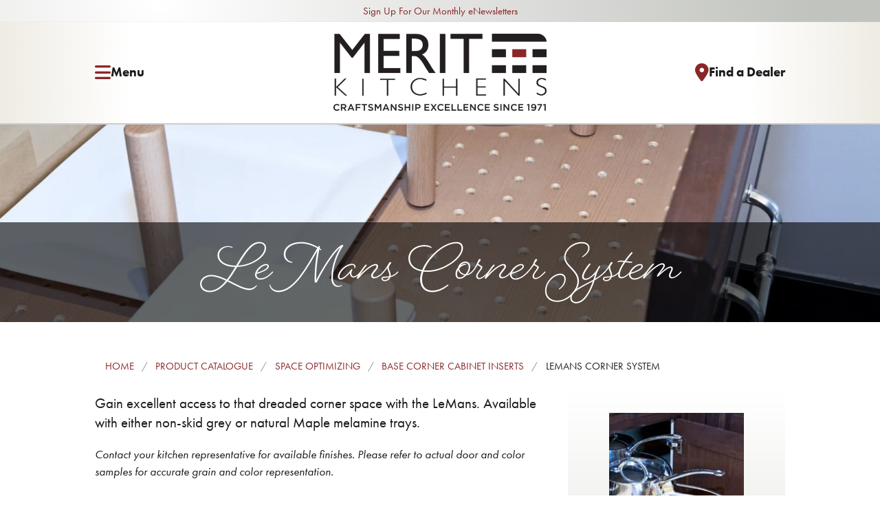

--- FILE ---
content_type: text/html; charset=UTF-8
request_url: https://www.merit-kitchens.com/product-catalogue/lemans-corner-system/
body_size: 12291
content:
<!doctype html>
<html class="no-js" lang="en-CA">

<head>
	<!--[if lt IE 10]><p class=chromeframe>Your browser is <em>ancient!</em> <a href="http://browsehappy.com/"> Upgrade to a different browser</a> or <a href="https://support.google.com/chrome/answer/95346?hl=en">install Google Chrome </a> to experience this site.</p>
			<style>
				.chromeframe {
					font-size:20px;
					text-align: center;
					padding-top:100px;
				}
				.off-canvas-wrapper {
					display:none;
				}
			</style>
		<![endif]-->
	<link rel="shortcut icon" href="https://www.merit-kitchens.com/wp-content/themes/merit-kitchens/dist/assets/images/icons/favicon.png" />
	<meta charset="UTF-8" />
	<meta name="viewport" content="width=device-width, initial-scale=1.0" />
	<meta name='robots' content='index, follow, max-image-preview:large, max-snippet:-1, max-video-preview:-1' />
	<style>img:is([sizes="auto" i], [sizes^="auto," i]) { contain-intrinsic-size: 3000px 1500px }</style>
	
	<!-- This site is optimized with the Yoast SEO plugin v25.0 - https://yoast.com/wordpress/plugins/seo/ -->
	<title>LeMans Corner System - Merit Kitchens Ltd.</title>
	<link rel="canonical" href="https://www.merit-kitchens.com/product-catalogue/lemans-corner-system/" />
	<meta property="og:locale" content="en_US" />
	<meta property="og:type" content="article" />
	<meta property="og:title" content="LeMans Corner System - Merit Kitchens Ltd." />
	<meta property="og:url" content="https://www.merit-kitchens.com/product-catalogue/lemans-corner-system/" />
	<meta property="og:site_name" content="Merit Kitchens Ltd." />
	<meta property="og:image" content="https://www.merit-kitchens.com/wp-content/uploads/2019/04/LeMansCornerSystem_141115133217-1.jpg" />
	<meta property="og:image:width" content="550" />
	<meta property="og:image:height" content="445" />
	<meta property="og:image:type" content="image/jpeg" />
	<meta name="twitter:card" content="summary_large_image" />
	<script type="application/ld+json" class="yoast-schema-graph">{"@context":"https://schema.org","@graph":[{"@type":"WebPage","@id":"https://www.merit-kitchens.com/product-catalogue/lemans-corner-system/","url":"https://www.merit-kitchens.com/product-catalogue/lemans-corner-system/","name":"LeMans Corner System - Merit Kitchens Ltd.","isPartOf":{"@id":"https://www.merit-kitchens.com/#website"},"primaryImageOfPage":{"@id":"https://www.merit-kitchens.com/product-catalogue/lemans-corner-system/#primaryimage"},"image":{"@id":"https://www.merit-kitchens.com/product-catalogue/lemans-corner-system/#primaryimage"},"thumbnailUrl":"https://www.merit-kitchens.com/wp-content/uploads/2019/04/LeMansCornerSystem_141115133217-1.jpg","datePublished":"2019-04-04T20:50:24+00:00","breadcrumb":{"@id":"https://www.merit-kitchens.com/product-catalogue/lemans-corner-system/#breadcrumb"},"inLanguage":"en-CA","potentialAction":[{"@type":"ReadAction","target":["https://www.merit-kitchens.com/product-catalogue/lemans-corner-system/"]}]},{"@type":"ImageObject","inLanguage":"en-CA","@id":"https://www.merit-kitchens.com/product-catalogue/lemans-corner-system/#primaryimage","url":"https://www.merit-kitchens.com/wp-content/uploads/2019/04/LeMansCornerSystem_141115133217-1.jpg","contentUrl":"https://www.merit-kitchens.com/wp-content/uploads/2019/04/LeMansCornerSystem_141115133217-1.jpg","width":550,"height":445},{"@type":"BreadcrumbList","@id":"https://www.merit-kitchens.com/product-catalogue/lemans-corner-system/#breadcrumb","itemListElement":[{"@type":"ListItem","position":1,"name":"Home","item":"https://www.merit-kitchens.com/"},{"@type":"ListItem","position":2,"name":"LeMans Corner System"}]},{"@type":"WebSite","@id":"https://www.merit-kitchens.com/#website","url":"https://www.merit-kitchens.com/","name":"Merit Kitchens Ltd.","description":"","potentialAction":[{"@type":"SearchAction","target":{"@type":"EntryPoint","urlTemplate":"https://www.merit-kitchens.com/?s={search_term_string}"},"query-input":{"@type":"PropertyValueSpecification","valueRequired":true,"valueName":"search_term_string"}}],"inLanguage":"en-CA"}]}</script>
	<!-- / Yoast SEO plugin. -->


<link rel='dns-prefetch' href='//use.typekit.net' />
<link rel='dns-prefetch' href='//fonts.googleapis.com' />
<link rel='stylesheet' id='wp-block-library-css' href='https://www.merit-kitchens.com/wp-includes/css/dist/block-library/style.min.css?ver=515decddc6e387a6ef1c33776d62f350' type='text/css' media='all' />
<style id='classic-theme-styles-inline-css' type='text/css'>
/*! This file is auto-generated */
.wp-block-button__link{color:#fff;background-color:#32373c;border-radius:9999px;box-shadow:none;text-decoration:none;padding:calc(.667em + 2px) calc(1.333em + 2px);font-size:1.125em}.wp-block-file__button{background:#32373c;color:#fff;text-decoration:none}
</style>
<style id='global-styles-inline-css' type='text/css'>
:root{--wp--preset--aspect-ratio--square: 1;--wp--preset--aspect-ratio--4-3: 4/3;--wp--preset--aspect-ratio--3-4: 3/4;--wp--preset--aspect-ratio--3-2: 3/2;--wp--preset--aspect-ratio--2-3: 2/3;--wp--preset--aspect-ratio--16-9: 16/9;--wp--preset--aspect-ratio--9-16: 9/16;--wp--preset--color--black: #000000;--wp--preset--color--cyan-bluish-gray: #abb8c3;--wp--preset--color--white: #ffffff;--wp--preset--color--pale-pink: #f78da7;--wp--preset--color--vivid-red: #cf2e2e;--wp--preset--color--luminous-vivid-orange: #ff6900;--wp--preset--color--luminous-vivid-amber: #fcb900;--wp--preset--color--light-green-cyan: #7bdcb5;--wp--preset--color--vivid-green-cyan: #00d084;--wp--preset--color--pale-cyan-blue: #8ed1fc;--wp--preset--color--vivid-cyan-blue: #0693e3;--wp--preset--color--vivid-purple: #9b51e0;--wp--preset--gradient--vivid-cyan-blue-to-vivid-purple: linear-gradient(135deg,rgba(6,147,227,1) 0%,rgb(155,81,224) 100%);--wp--preset--gradient--light-green-cyan-to-vivid-green-cyan: linear-gradient(135deg,rgb(122,220,180) 0%,rgb(0,208,130) 100%);--wp--preset--gradient--luminous-vivid-amber-to-luminous-vivid-orange: linear-gradient(135deg,rgba(252,185,0,1) 0%,rgba(255,105,0,1) 100%);--wp--preset--gradient--luminous-vivid-orange-to-vivid-red: linear-gradient(135deg,rgba(255,105,0,1) 0%,rgb(207,46,46) 100%);--wp--preset--gradient--very-light-gray-to-cyan-bluish-gray: linear-gradient(135deg,rgb(238,238,238) 0%,rgb(169,184,195) 100%);--wp--preset--gradient--cool-to-warm-spectrum: linear-gradient(135deg,rgb(74,234,220) 0%,rgb(151,120,209) 20%,rgb(207,42,186) 40%,rgb(238,44,130) 60%,rgb(251,105,98) 80%,rgb(254,248,76) 100%);--wp--preset--gradient--blush-light-purple: linear-gradient(135deg,rgb(255,206,236) 0%,rgb(152,150,240) 100%);--wp--preset--gradient--blush-bordeaux: linear-gradient(135deg,rgb(254,205,165) 0%,rgb(254,45,45) 50%,rgb(107,0,62) 100%);--wp--preset--gradient--luminous-dusk: linear-gradient(135deg,rgb(255,203,112) 0%,rgb(199,81,192) 50%,rgb(65,88,208) 100%);--wp--preset--gradient--pale-ocean: linear-gradient(135deg,rgb(255,245,203) 0%,rgb(182,227,212) 50%,rgb(51,167,181) 100%);--wp--preset--gradient--electric-grass: linear-gradient(135deg,rgb(202,248,128) 0%,rgb(113,206,126) 100%);--wp--preset--gradient--midnight: linear-gradient(135deg,rgb(2,3,129) 0%,rgb(40,116,252) 100%);--wp--preset--font-size--small: 13px;--wp--preset--font-size--medium: 20px;--wp--preset--font-size--large: 36px;--wp--preset--font-size--x-large: 42px;--wp--preset--spacing--20: 0.44rem;--wp--preset--spacing--30: 0.67rem;--wp--preset--spacing--40: 1rem;--wp--preset--spacing--50: 1.5rem;--wp--preset--spacing--60: 2.25rem;--wp--preset--spacing--70: 3.38rem;--wp--preset--spacing--80: 5.06rem;--wp--preset--shadow--natural: 6px 6px 9px rgba(0, 0, 0, 0.2);--wp--preset--shadow--deep: 12px 12px 50px rgba(0, 0, 0, 0.4);--wp--preset--shadow--sharp: 6px 6px 0px rgba(0, 0, 0, 0.2);--wp--preset--shadow--outlined: 6px 6px 0px -3px rgba(255, 255, 255, 1), 6px 6px rgba(0, 0, 0, 1);--wp--preset--shadow--crisp: 6px 6px 0px rgba(0, 0, 0, 1);}:where(.is-layout-flex){gap: 0.5em;}:where(.is-layout-grid){gap: 0.5em;}body .is-layout-flex{display: flex;}.is-layout-flex{flex-wrap: wrap;align-items: center;}.is-layout-flex > :is(*, div){margin: 0;}body .is-layout-grid{display: grid;}.is-layout-grid > :is(*, div){margin: 0;}:where(.wp-block-columns.is-layout-flex){gap: 2em;}:where(.wp-block-columns.is-layout-grid){gap: 2em;}:where(.wp-block-post-template.is-layout-flex){gap: 1.25em;}:where(.wp-block-post-template.is-layout-grid){gap: 1.25em;}.has-black-color{color: var(--wp--preset--color--black) !important;}.has-cyan-bluish-gray-color{color: var(--wp--preset--color--cyan-bluish-gray) !important;}.has-white-color{color: var(--wp--preset--color--white) !important;}.has-pale-pink-color{color: var(--wp--preset--color--pale-pink) !important;}.has-vivid-red-color{color: var(--wp--preset--color--vivid-red) !important;}.has-luminous-vivid-orange-color{color: var(--wp--preset--color--luminous-vivid-orange) !important;}.has-luminous-vivid-amber-color{color: var(--wp--preset--color--luminous-vivid-amber) !important;}.has-light-green-cyan-color{color: var(--wp--preset--color--light-green-cyan) !important;}.has-vivid-green-cyan-color{color: var(--wp--preset--color--vivid-green-cyan) !important;}.has-pale-cyan-blue-color{color: var(--wp--preset--color--pale-cyan-blue) !important;}.has-vivid-cyan-blue-color{color: var(--wp--preset--color--vivid-cyan-blue) !important;}.has-vivid-purple-color{color: var(--wp--preset--color--vivid-purple) !important;}.has-black-background-color{background-color: var(--wp--preset--color--black) !important;}.has-cyan-bluish-gray-background-color{background-color: var(--wp--preset--color--cyan-bluish-gray) !important;}.has-white-background-color{background-color: var(--wp--preset--color--white) !important;}.has-pale-pink-background-color{background-color: var(--wp--preset--color--pale-pink) !important;}.has-vivid-red-background-color{background-color: var(--wp--preset--color--vivid-red) !important;}.has-luminous-vivid-orange-background-color{background-color: var(--wp--preset--color--luminous-vivid-orange) !important;}.has-luminous-vivid-amber-background-color{background-color: var(--wp--preset--color--luminous-vivid-amber) !important;}.has-light-green-cyan-background-color{background-color: var(--wp--preset--color--light-green-cyan) !important;}.has-vivid-green-cyan-background-color{background-color: var(--wp--preset--color--vivid-green-cyan) !important;}.has-pale-cyan-blue-background-color{background-color: var(--wp--preset--color--pale-cyan-blue) !important;}.has-vivid-cyan-blue-background-color{background-color: var(--wp--preset--color--vivid-cyan-blue) !important;}.has-vivid-purple-background-color{background-color: var(--wp--preset--color--vivid-purple) !important;}.has-black-border-color{border-color: var(--wp--preset--color--black) !important;}.has-cyan-bluish-gray-border-color{border-color: var(--wp--preset--color--cyan-bluish-gray) !important;}.has-white-border-color{border-color: var(--wp--preset--color--white) !important;}.has-pale-pink-border-color{border-color: var(--wp--preset--color--pale-pink) !important;}.has-vivid-red-border-color{border-color: var(--wp--preset--color--vivid-red) !important;}.has-luminous-vivid-orange-border-color{border-color: var(--wp--preset--color--luminous-vivid-orange) !important;}.has-luminous-vivid-amber-border-color{border-color: var(--wp--preset--color--luminous-vivid-amber) !important;}.has-light-green-cyan-border-color{border-color: var(--wp--preset--color--light-green-cyan) !important;}.has-vivid-green-cyan-border-color{border-color: var(--wp--preset--color--vivid-green-cyan) !important;}.has-pale-cyan-blue-border-color{border-color: var(--wp--preset--color--pale-cyan-blue) !important;}.has-vivid-cyan-blue-border-color{border-color: var(--wp--preset--color--vivid-cyan-blue) !important;}.has-vivid-purple-border-color{border-color: var(--wp--preset--color--vivid-purple) !important;}.has-vivid-cyan-blue-to-vivid-purple-gradient-background{background: var(--wp--preset--gradient--vivid-cyan-blue-to-vivid-purple) !important;}.has-light-green-cyan-to-vivid-green-cyan-gradient-background{background: var(--wp--preset--gradient--light-green-cyan-to-vivid-green-cyan) !important;}.has-luminous-vivid-amber-to-luminous-vivid-orange-gradient-background{background: var(--wp--preset--gradient--luminous-vivid-amber-to-luminous-vivid-orange) !important;}.has-luminous-vivid-orange-to-vivid-red-gradient-background{background: var(--wp--preset--gradient--luminous-vivid-orange-to-vivid-red) !important;}.has-very-light-gray-to-cyan-bluish-gray-gradient-background{background: var(--wp--preset--gradient--very-light-gray-to-cyan-bluish-gray) !important;}.has-cool-to-warm-spectrum-gradient-background{background: var(--wp--preset--gradient--cool-to-warm-spectrum) !important;}.has-blush-light-purple-gradient-background{background: var(--wp--preset--gradient--blush-light-purple) !important;}.has-blush-bordeaux-gradient-background{background: var(--wp--preset--gradient--blush-bordeaux) !important;}.has-luminous-dusk-gradient-background{background: var(--wp--preset--gradient--luminous-dusk) !important;}.has-pale-ocean-gradient-background{background: var(--wp--preset--gradient--pale-ocean) !important;}.has-electric-grass-gradient-background{background: var(--wp--preset--gradient--electric-grass) !important;}.has-midnight-gradient-background{background: var(--wp--preset--gradient--midnight) !important;}.has-small-font-size{font-size: var(--wp--preset--font-size--small) !important;}.has-medium-font-size{font-size: var(--wp--preset--font-size--medium) !important;}.has-large-font-size{font-size: var(--wp--preset--font-size--large) !important;}.has-x-large-font-size{font-size: var(--wp--preset--font-size--x-large) !important;}
:where(.wp-block-post-template.is-layout-flex){gap: 1.25em;}:where(.wp-block-post-template.is-layout-grid){gap: 1.25em;}
:where(.wp-block-columns.is-layout-flex){gap: 2em;}:where(.wp-block-columns.is-layout-grid){gap: 2em;}
:root :where(.wp-block-pullquote){font-size: 1.5em;line-height: 1.6;}
</style>
<link rel='stylesheet' id='dealer-locator-styles-css' href='https://www.merit-kitchens.com/wp-content/plugins/dealer-locator//dist/assets/css/app.css?ver=1.0.0' type='text/css' media='all' />
<link rel='stylesheet' id='typekit-css' href='https://use.typekit.net/mcw4bss.css?ver=515decddc6e387a6ef1c33776d62f350' type='text/css' media='all' />
<link rel='stylesheet' id='google-fonts-css' href='https://fonts.googleapis.com/css?family=Open+Sans%3A300%2C400%2C600%2C700&#038;ver=515decddc6e387a6ef1c33776d62f350' type='text/css' media='all' />
<link rel='stylesheet' id='fancybox-css' href='https://www.merit-kitchens.com/wp-content/themes/merit-kitchens/dist/assets/js/vendor/fancybox/jquery.fancybox.min.css?ver=3.1.0' type='text/css' media='all' />
<link rel='stylesheet' id='main-stylesheet-css' href='https://www.merit-kitchens.com/wp-content/themes/merit-kitchens/dist/assets/css/app.css?id=66c37cd6d88ae6e1bf55c0ab7960ff72&#038;ver=2.10.4' type='text/css' media='all' />
<style id='akismet-widget-style-inline-css' type='text/css'>

			.a-stats {
				--akismet-color-mid-green: #357b49;
				--akismet-color-white: #fff;
				--akismet-color-light-grey: #f6f7f7;

				max-width: 350px;
				width: auto;
			}

			.a-stats * {
				all: unset;
				box-sizing: border-box;
			}

			.a-stats strong {
				font-weight: 600;
			}

			.a-stats a.a-stats__link,
			.a-stats a.a-stats__link:visited,
			.a-stats a.a-stats__link:active {
				background: var(--akismet-color-mid-green);
				border: none;
				box-shadow: none;
				border-radius: 8px;
				color: var(--akismet-color-white);
				cursor: pointer;
				display: block;
				font-family: -apple-system, BlinkMacSystemFont, 'Segoe UI', 'Roboto', 'Oxygen-Sans', 'Ubuntu', 'Cantarell', 'Helvetica Neue', sans-serif;
				font-weight: 500;
				padding: 12px;
				text-align: center;
				text-decoration: none;
				transition: all 0.2s ease;
			}

			/* Extra specificity to deal with TwentyTwentyOne focus style */
			.widget .a-stats a.a-stats__link:focus {
				background: var(--akismet-color-mid-green);
				color: var(--akismet-color-white);
				text-decoration: none;
			}

			.a-stats a.a-stats__link:hover {
				filter: brightness(110%);
				box-shadow: 0 4px 12px rgba(0, 0, 0, 0.06), 0 0 2px rgba(0, 0, 0, 0.16);
			}

			.a-stats .count {
				color: var(--akismet-color-white);
				display: block;
				font-size: 1.5em;
				line-height: 1.4;
				padding: 0 13px;
				white-space: nowrap;
			}
		
</style>
<script type="text/javascript" src="https://www.merit-kitchens.com/wp-content/themes/merit-kitchens/dist/assets/js/vendor/jquery.min.js?ver=3.0.0" id="jquery-js"></script>
<link rel="https://api.w.org/" href="https://www.merit-kitchens.com/wp-json/" /><link rel="alternate" title="JSON" type="application/json" href="https://www.merit-kitchens.com/wp-json/wp/v2/product/1247" /><link rel="alternate" title="oEmbed (JSON)" type="application/json+oembed" href="https://www.merit-kitchens.com/wp-json/oembed/1.0/embed?url=https%3A%2F%2Fwww.merit-kitchens.com%2Fproduct-catalogue%2Flemans-corner-system%2F" />
<link rel="alternate" title="oEmbed (XML)" type="text/xml+oembed" href="https://www.merit-kitchens.com/wp-json/oembed/1.0/embed?url=https%3A%2F%2Fwww.merit-kitchens.com%2Fproduct-catalogue%2Flemans-corner-system%2F&#038;format=xml" />
<script type="text/javascript">
(function(url){
	if(/(?:Chrome\/26\.0\.1410\.63 Safari\/537\.31|WordfenceTestMonBot)/.test(navigator.userAgent)){ return; }
	var addEvent = function(evt, handler) {
		if (window.addEventListener) {
			document.addEventListener(evt, handler, false);
		} else if (window.attachEvent) {
			document.attachEvent('on' + evt, handler);
		}
	};
	var removeEvent = function(evt, handler) {
		if (window.removeEventListener) {
			document.removeEventListener(evt, handler, false);
		} else if (window.detachEvent) {
			document.detachEvent('on' + evt, handler);
		}
	};
	var evts = 'contextmenu dblclick drag dragend dragenter dragleave dragover dragstart drop keydown keypress keyup mousedown mousemove mouseout mouseover mouseup mousewheel scroll'.split(' ');
	var logHuman = function() {
		if (window.wfLogHumanRan) { return; }
		window.wfLogHumanRan = true;
		var wfscr = document.createElement('script');
		wfscr.type = 'text/javascript';
		wfscr.async = true;
		wfscr.src = url + '&r=' + Math.random();
		(document.getElementsByTagName('head')[0]||document.getElementsByTagName('body')[0]).appendChild(wfscr);
		for (var i = 0; i < evts.length; i++) {
			removeEvent(evts[i], logHuman);
		}
	};
	for (var i = 0; i < evts.length; i++) {
		addEvent(evts[i], logHuman);
	}
})('//www.merit-kitchens.com/?wordfence_lh=1&hid=195B8818695D57F7F43D27B6E3B0A4B3');
</script>	<script>
		var global_asset_url		= 'https://www.merit-kitchens.com/wp-content/themes/merit-kitchens',
			global_home_url			= 'https://www.merit-kitchens.com',
			popup_modal_status		= 1;

	</script>
<link rel="icon" href="https://www.merit-kitchens.com/wp-content/uploads/2020/08/favicon-196x200.png" sizes="32x32" />
<link rel="icon" href="https://www.merit-kitchens.com/wp-content/uploads/2020/08/favicon.png" sizes="192x192" />
<link rel="apple-touch-icon" href="https://www.merit-kitchens.com/wp-content/uploads/2020/08/favicon.png" />
<meta name="msapplication-TileImage" content="https://www.merit-kitchens.com/wp-content/uploads/2020/08/favicon.png" />
<!-- Google Tag Manager -->
<script>(function(w,d,s,l,i){w[l]=w[l]||[];w[l].push({'gtm.start':
new Date().getTime(),event:'gtm.js'});var f=d.getElementsByTagName(s)[0],
j=d.createElement(s),dl=l!='dataLayer'?'&l='+l:'';j.async=true;j.src=
'https://www.googletagmanager.com/gtm.js?id='+i+dl;f.parentNode.insertBefore(j,f);
})(window,document,'script','dataLayer','GTM-N7KHZZS');</script>
<!-- End Google Tag Manager -->

<!-- Google tag (gtag.js) -->
<script async src="https://www.googletagmanager.com/gtag/js?id=G-W3FB8J6VXT"></script>
<script>
  window.dataLayer = window.dataLayer || [];
  function gtag(){dataLayer.push(arguments);}
  gtag('js', new Date());

  gtag('config', 'G-W3FB8J6VXT');
</script>

<!-- Google tag (gtag.js) -->
<script async src="https://www.googletagmanager.com/gtag/js?id=AW-814065888"></script>
<script>
  window.dataLayer = window.dataLayer || [];
  function gtag(){dataLayer.push(arguments);}
  gtag('js', new Date());

  gtag('config', 'AW-814065888');
</script>

<script>
  gtag('config', 'AW-814065888/X9WlCPHNtt4BEODRloQD', {
    'phone_conversion_number': '1-877-269-5856'
  });
</script>

<!-- Google tag (gtag.js) -->
<script async src="https://www.googletagmanager.com/gtag/js?id=AW-814065888"></script>
<script>
  window.dataLayer = window.dataLayer || [];
  function gtag(){dataLayer.push(arguments);}
  gtag('js', new Date());

  gtag('config', 'AW-814065888');
</script>

<!-- Meta Pixel Code -->
<script>
!function(f,b,e,v,n,t,s)
{if(f.fbq)return;n=f.fbq=function(){n.callMethod?
n.callMethod.apply(n,arguments):n.queue.push(arguments)};
if(!f._fbq)f._fbq=n;n.push=n;n.loaded=!0;n.version='2.0';
n.queue=[];t=b.createElement(e);t.async=!0;
t.src=v;s=b.getElementsByTagName(e)[0];
s.parentNode.insertBefore(t,s)}(window, document,'script',
'https://connect.facebook.net/en_US/fbevents.js');
fbq('init', '413925034180148');
fbq('track', 'PageView');
</script>
<noscript><img height="1" width="1" style="display:none"
src="https://www.facebook.com/tr?id=413925034180148&ev=PageView&noscript=1"
/></noscript>
<!-- End Meta Pixel Code --></head>

<body class="wp-singular product-template-default single single-product postid-1247 wp-theme-merit-kitchens">
	<!-- Google Tag Manager (noscript) -->
<noscript><iframe src="https://www.googletagmanager.com/ns.html?id=GTM-N7KHZZS"
height="0" width="0" style="display:none;visibility:hidden"></iframe></noscript>
<!-- End Google Tag Manager (noscript) -->

<!-- Google tag (gtag.js) -->
<script async src="https://www.googletagmanager.com/gtag/js?id=AW-814065888"></script>
<script>
  window.dataLayer = window.dataLayer || [];
  function gtag(){dataLayer.push(arguments);}
  gtag('js', new Date());

  gtag('config', 'AW-814065888');
</script>

<!-- Meta Pixel Code -->
<script>
!function(f,b,e,v,n,t,s)
{if(f.fbq)return;n=f.fbq=function(){n.callMethod?
n.callMethod.apply(n,arguments):n.queue.push(arguments)};
if(!f._fbq)f._fbq=n;n.push=n;n.loaded=!0;n.version='2.0';
n.queue=[];t=b.createElement(e);t.async=!0;
t.src=v;s=b.getElementsByTagName(e)[0];
s.parentNode.insertBefore(t,s)}(window, document,'script',
'https://connect.facebook.net/en_US/fbevents.js');
fbq('init', '413925034180148');
fbq('track', 'PageView');
</script>
<noscript><img height="1" width="1" style="display:none"
src="https://www.facebook.com/tr?id=413925034180148&ev=PageView&noscript=1"
/></noscript>
<!-- End Meta Pixel Code -->	<div class="site-overlay js-site-overlay"></div>
	<!-- Off Canvas Begins -->
	<div class="off-canvas-wrapper">
		<!-- Off Canvas Content Begins -->
		<div class="off-canvas-content" data-off-canvas-content>
			<!-- Header -->
			<header class="o-header js-header">
		<div class="o-header__newsletter-trigger" data-open="newsletter_modal">
		<p>Sign Up For Our Monthly eNewsletters</p>
	</div>
		<div class="o-header__container">
		<div class="grid-container">
			<div class="grid-x grid-padding-x">
				<div class="cell small-6 medium-12">
					<div class="grid-x grid-padding-x o-header__menu-links">
						<div class="cell small-12 medium-shrink small-order-1 medium-order-1 shrink">
							<div class="o-header__menu-link">
								<button class="a-strong-link a-strong-link--flex" data-open='desktop-menu-modal'>
									<i class="fa-solid fa-bars"></i>
									<span>Menu</span>
								</button>
							</div>
						</div>
						<div class="cell small-12 medium-shrink small-order-2 medium-order-3">
							<div class="o-header__dealer-link">
																	<a href="https://www.merit-kitchens.com/find-a-dealer/" class="a-strong-link a-strong-link--flex">
										<i class="fa-solid fa-location-dot"></i>
										<span>Find a Dealer</span>
									</a>
															</div>
						</div>
						<div class="cell small-order-3 small-6 medium-order-2 medium-auto show-for-medium text-center">
															<a class="o-header__logo" href="https://www.merit-kitchens.com">
									<img width="1024" height="371" src="https://www.merit-kitchens.com/wp-content/uploads/2023/01/2022_MeritCorpLogo_Horiz-1024x371.png" class="attachment-large size-large" alt="" title="Merit Kitchens Logo" decoding="async" fetchpriority="high" srcset="https://www.merit-kitchens.com/wp-content/uploads/2023/01/2022_MeritCorpLogo_Horiz-1024x371.png 1024w, https://www.merit-kitchens.com/wp-content/uploads/2023/01/2022_MeritCorpLogo_Horiz-300x109.png 300w, https://www.merit-kitchens.com/wp-content/uploads/2023/01/2022_MeritCorpLogo_Horiz-768x278.png 768w, https://www.merit-kitchens.com/wp-content/uploads/2023/01/2022_MeritCorpLogo_Horiz-320x116.png 320w, https://www.merit-kitchens.com/wp-content/uploads/2023/01/2022_MeritCorpLogo_Horiz-640x232.png 640w, https://www.merit-kitchens.com/wp-content/uploads/2023/01/2022_MeritCorpLogo_Horiz-1200x435.png 1200w, https://www.merit-kitchens.com/wp-content/uploads/2023/01/2022_MeritCorpLogo_Horiz-550x199.png 550w, https://www.merit-kitchens.com/wp-content/uploads/2023/01/2022_MeritCorpLogo_Horiz-200x72.png 200w, https://www.merit-kitchens.com/wp-content/uploads/2023/01/2022_MeritCorpLogo_Horiz.png 1463w" sizes="(max-width: 1024px) 100vw, 1024px" />								</a>
													</div>
					</div>
				</div>
				<div class="cell small-6 medium-12 hide-for-medium">
					<div class="cell small-order-3 small-6 medium-order-2 medium-auto text-right">
													<a class="o-header__logo" href="https://www.merit-kitchens.com">
								<img width="1024" height="371" src="https://www.merit-kitchens.com/wp-content/uploads/2023/01/2022_MeritCorpLogo_Horiz-1024x371.png" class="attachment-large size-large" alt="" title="Merit Kitchens Logo" decoding="async" fetchpriority="high" srcset="https://www.merit-kitchens.com/wp-content/uploads/2023/01/2022_MeritCorpLogo_Horiz-1024x371.png 1024w, https://www.merit-kitchens.com/wp-content/uploads/2023/01/2022_MeritCorpLogo_Horiz-300x109.png 300w, https://www.merit-kitchens.com/wp-content/uploads/2023/01/2022_MeritCorpLogo_Horiz-768x278.png 768w, https://www.merit-kitchens.com/wp-content/uploads/2023/01/2022_MeritCorpLogo_Horiz-320x116.png 320w, https://www.merit-kitchens.com/wp-content/uploads/2023/01/2022_MeritCorpLogo_Horiz-640x232.png 640w, https://www.merit-kitchens.com/wp-content/uploads/2023/01/2022_MeritCorpLogo_Horiz-1200x435.png 1200w, https://www.merit-kitchens.com/wp-content/uploads/2023/01/2022_MeritCorpLogo_Horiz-550x199.png 550w, https://www.merit-kitchens.com/wp-content/uploads/2023/01/2022_MeritCorpLogo_Horiz-200x72.png 200w, https://www.merit-kitchens.com/wp-content/uploads/2023/01/2022_MeritCorpLogo_Horiz.png 1463w" sizes="(max-width: 1024px) 100vw, 1024px" />							</a>
											</div>
				</div>
			</div>
		</div>
	</div>
</header>
			<!-- Modals -->
			<div class='md-overlay'></div>
			<div class="o-modal js-global-menu-modal o-global-menu-modal reveal" id="desktop-menu-modal" data-reveal data-animation-in="scale-in-up fast" data-animation-out="scale-out-down fast">
	<div class="md-content js-scrollbar-inner scrollbar-inner">
		<button data-close class="md-close"><i class="fa fa-close"></i></button>
		<div class="o-modal__content-container o-global-menu-modal__content-container">
			<div class="o-modal__header o-global-menu-modal__header">
				<div class="grid-x grid-padding-x">
					<div class="cell small-12 medium-6 show-for-medium">
						<div class="o-modal__logo o-global-menu-modal__logo">
							<a href="https://www.merit-kitchens.com">
								<img width="278" height="81" src="https://www.merit-kitchens.com/wp-content/uploads/2019/03/logo-header.png" class="attachment-medium size-medium" alt="Merit Kitchens Custom Kitchen Designs Custom Kitchen Cabinets Near me" decoding="async" srcset="https://www.merit-kitchens.com/wp-content/uploads/2019/03/logo-header.png 278w, https://www.merit-kitchens.com/wp-content/uploads/2019/03/logo-header-200x58.png 200w" sizes="(max-width: 278px) 100vw, 278px" />							</a>
						</div>
					</div>
					<div class="cell small-12 medium-6">
								                	<a href="tel:18775379703" class="a-strong-link o-global-menu-modal__telephone-number o-modal__telephone-number gtm-clicked-phone-number">1-877-537-9703</a>
		                		                <ul>
							<li class="o-global-menu-modal__dealer-cafe"><a href="https://dealers.merit-kitchens.com/login" class="fa fa-folder-open"><span class="a-strong-link a-strong-link--blue">Dealer Login</span></a></li>
		                </ul>
		                					</div>
				</div>
			</div>
			<div class="o-global-menu-modal__content o-modal__content">
				<div class="o-global-menu-modal__menu">
					<ul id="menu-main-menu" class=" m-block-menu grid-x grid-padding-x"><li class="menu-item menu-item-type-post_type menu-item-object-page small-12 medium-6 cell"><a href="https://www.merit-kitchens.com/get-inspired-gallery/">Photo Gallery</a></li><li class="menu-item menu-item-type-post_type menu-item-object-page small-12 medium-6 cell"><a href="https://www.merit-kitchens.com/find-a-dealer/">Find a Dealer</a></li><li class="product-archive menu-item menu-item-type-post_type menu-item-object-page small-12 medium-6 cell"><a href="https://www.merit-kitchens.com/cabinets-product-catalogue/">Product Catalogue</a></li><li class="menu-item menu-item-type-post_type menu-item-object-page small-12 medium-6 cell"><a href="https://www.merit-kitchens.com/fiftieth/">50th Anniversary Collection</a></li><li class="menu-item menu-item-type-post_type menu-item-object-page small-12 medium-6 cell"><a href="https://www.merit-kitchens.com/work-with-us/">Work With Merit</a></li><li class="menu-item menu-item-type-post_type menu-item-object-page small-12 medium-6 cell"><a href="https://www.merit-kitchens.com/take-a-showroom-tour/">Virtual Tour</a></li><li class="menu-item menu-item-type-post_type menu-item-object-page small-12 medium-6 cell"><a href="https://www.merit-kitchens.com/get-to-know-us/">About Merit Kitchens Cabinetry</a></li><li class="menu-item menu-item-type-post_type menu-item-object-page small-12 medium-6 cell"><a href="https://www.merit-kitchens.com/about-cabinets-semi-custom-kitchen-cabinetry/">About Cabinets</a></li><li class="menu-item menu-item-type-post_type menu-item-object-page small-12 medium-6 cell"><a href="https://www.merit-kitchens.com/contact-us/">Contact Us</a></li><li class="love-it-or-list-it-archive menu-item menu-item-type-post_type menu-item-object-page small-12 medium-6 cell"><a href="https://www.merit-kitchens.com/get-inspired-gallery/love-it-or-list-it/">Love It or List It</a></li><li class="a--red-link no-arrow menu-item menu-item-type-custom menu-item-object-custom menu-item-home small-12 medium-6 cell"><a href="https://www.merit-kitchens.com/#whats-new">What&#8217;s New at Merit</a></li></ul>				</div>
				<div class="grid-x grid-padding-x">
					<div class="small-12 cell">
						<div class="o-global-menu-modal__search">
							<form role="search" method="get" class="m-search-form" id="searchform--menu" action="https://www.merit-kitchens.com/">
	<input type="text" class="m-search-form__text" value="" name="s" id="searchform--menu_s" placeholder="Search...">
	<button type="submit"><i class="fa fa-search"></i></button>
</form>
						</div>
					</div>
				</div>
			</div>
		</div>
	</div>
</div>
	<div id="newsletter_modal" class="js-popup-modal o-modal o-popup-modal reveal fade-in-scale" id="popup-modal" data-reveal data-animation-in="scale-in-up fast" data-animation-out="scale-out-down fast">
		<div class="md-content js-scrollbar-inner scrollbar-inner">
			<button data-close class="md-close js-popup-modal-close"><i class="fa fa-close"></i></button>
			<div class="o-modal__content-container o-popup-modal__content-container">
				<div class="o-modal__header o-popup-modal__header text-center">
					<div class="o-modal__logo o-popup-modal__logo">
						<a href="https://www.merit-kitchens.com">
							<img width="278" height="81" src="https://www.merit-kitchens.com/wp-content/uploads/2019/03/logo-header.png" class="attachment-medium size-medium" alt="Merit Kitchens Custom Kitchen Designs Custom Kitchen Cabinets Near me" decoding="async" srcset="https://www.merit-kitchens.com/wp-content/uploads/2019/03/logo-header.png 278w, https://www.merit-kitchens.com/wp-content/uploads/2019/03/logo-header-200x58.png 200w" sizes="(max-width: 278px) 100vw, 278px" />						</a>
					</div>
				</div>
				<div class="js-popup-modal-content o-popup-modal__content o-modal__content text-center">
											<h2>Sign Up For Our eNewsletter!</h2>
										<div class="s-content">
						<p>Enter your email address below.</p>
					</div>
					<form action="https://merit-kitchens.us20.list-manage.com/subscribe/post?u=4bdfba6f9ab2e09aec725336b&amp;id=dc6fbd42cf" method="post" id="mc-embedded-subscribe-form" name="mc-embedded-subscribe-form" class="validate" target="_blank" novalidate>
	<div class="grid-x">
		<div class="small-12 medium-8 cell">
			<input type="email" value="" name="EMAIL" class="email" id="mce-EMAIL" placeholder="email address" placeholder="Email signup" required>
		</div>
		<div class="small-12 medium-4 cell">
			<input type="submit" value="Subscribe" name="subscribe" id="mc-embedded-subscribe" class="button">
		</div>
	</div>
    <div style="position: absolute; left: -5000px;" aria-hidden="true">
    	<input type="text" name="b_4bdfba6f9ab2e09aec725336b_dc6fbd42cf" tabindex="-1" value="">
    </div>
</form>				</div>
			</div>
		</div>
	</div>
			<!-- Main Container -->
			<section class="o-main-container js-main-container">
	<div class="o-page-banner">
		<div class="o-page-banner__image grace" style="background-image: url('https://www.merit-kitchens.com/wp-content/uploads/2019/04/space-opt-1600x550.jpg');"></div>
					<div class="o-page-banner__caption">
				<div class="grid-container">
					<div class="grid-x grid-padding-x">
						<div class="small-12 cell">
							<h2 class="a-h1">LeMans Corner System</h2>
						</div>
					</div>
				</div>
			</div>
			</div>
<div class="o-product-content s-content-block s-content-block--padding">
	<div class="grid-container">
		
<div class="o-product-meta">
	<div class="grid-x grid-padding-x align-middle">
		<div class="cell small-12 ">
			<ul id="breadcrumbs" class="breadcrumbs m-breadcrumbs"><li class="item-home"><a class="bread-link bread-home" href="https://www.merit-kitchens.com" title="Home">Home</a></li><li><a href="https://www.merit-kitchens.com/cabinets-product-catalogue/" class="bread-link">Product Catalogue</a></li><li class="item-product_category_id-40 item-product_category-space-optimizing"><a href="https://www.merit-kitchens.com/product-catalogue-catagory/space-optimizing/" class="bread-link">Space Optimizing</a></li><li class="item-product_category_id-42 item-product_category-base-corner-cabinet-inserts"><a href="https://www.merit-kitchens.com/product-catalogue-catagory/space-optimizing/base-corner-cabinet-inserts/" class="bread-link">Base Corner Cabinet Inserts</a></li><li class="item-current item-1247"><span class="bread-current bread-1247" title="LeMans Corner System">LeMans Corner System</span></li></ul>		</div>
			
	</div>
</div>
	
				<div class="grid-x grid-padding-x">
			<div class="cell small-12">
				<div class="o-product-content__overview">
					<div class="grid-x grid-padding-x">
						<div class="small-order-2 medium-order-1 small-12 medium-8 cell">
															<div class="o-product-content__content">
									<div class="s-content">
										<p>Gain excellent access to that dreaded corner space with the LeMans. Available with either non-skid grey or natural Maple melamine trays.</p>
		
									</div>
								</div>
															<div class="o-product-content__note">
									<p><i>Contact your kitchen representative for available finishes. Please refer to actual door and color samples for accurate grain and color representation.</i></p>
								</div>
							
															<ul class="o-product-content__categories">
							        							               <li class="o-product-content__overview-category-item"><strong>Category</strong> > <a href="https://www.merit-kitchens.com/product-catalogue-catagory/space-optimizing/" class="bread-link">Space Optimizing</a></li>
							            							               <li class="o-product-content__overview-category-item"><strong>Collection</strong> > <a href="https://www.merit-kitchens.com/product-catalogue-catagory/space-optimizing/base-corner-cabinet-inserts/" class="bread-link">Base Corner Cabinet Inserts</a></li>
							            							    </ul>
																						<ul class="o-product-content__actions">
																			<li><a href="https://www.merit-kitchens.com/find-a-dealer/" class="fa fa-map fa--green-icon a-strong-link"><span>Find my nearest dealer</span></a></li>	
																										</ul>								
													</div>
													<div class="small-order-1 medium-order-2 small-12 medium-4 cell">
								<a href="https://www.merit-kitchens.com/wp-content/uploads/2019/04/LeMansCornerSystem_141115133217-1-550x445.jpg" class="o-product-content__featured-image" data-caption="" data-fancybox="o-product-content__featured-image">
									<img width="196" height="298" src="https://www.merit-kitchens.com/wp-content/uploads/2019/04/LeMansCornerSystem_141115133217-1-196x298.jpg" class="attachment-product_med size-product_med" alt="" decoding="async" srcset="https://www.merit-kitchens.com/wp-content/uploads/2019/04/LeMansCornerSystem_141115133217-1-196x298.jpg 196w, https://www.merit-kitchens.com/wp-content/uploads/2019/04/LeMansCornerSystem_141115133217-1-90x137.jpg 90w" sizes="(max-width: 196px) 100vw, 196px" />									<span class="fa fa-plus-circle a-strong-link a-strong-link--small"><span>Enlarge</span></span>
								</a>
							</div>								
											
					</div>
				</div>
			</div>
		</div>
	</div>
</div>	<div class="o-related-products">
					<div class="o-related-products__group o-related-products__group--dark">		
				<div class="o-related-products__group-title">
					<div class="grid-container">
						<div class="grid-x grid-padding-x">
							<div class="small-12 cell">			
								<h2 class="a-h1">Base Corner Cabinet Inserts</h2>
							</div>
						</div>
					</div>
				</div>
				<div class="o-related-products__grid">
					<div class="grid-container">
						<div class="grid-x grid-padding-x align-center">
															<div class="small-6 large-2 cell">
										<div class="m-large-product-preview">
		<a href="https://www.merit-kitchens.com/product-catalogue/lazy-susan-corner-system/">							<div class="m-large-product-preview__image">	
					<img width="90" height="137" src="https://www.merit-kitchens.com/wp-content/uploads/2019/04/LazySusanCornerSystem_141115133343-90x137.jpg" class="attachment-product_thumbnail size-product_thumbnail" alt="" decoding="async" srcset="https://www.merit-kitchens.com/wp-content/uploads/2019/04/LazySusanCornerSystem_141115133343-90x137.jpg 90w, https://www.merit-kitchens.com/wp-content/uploads/2019/04/LazySusanCornerSystem_141115133343-196x298.jpg 196w" sizes="(max-width: 90px) 100vw, 90px" />				</div>
										<h4 class="m-large-product-preview__title">Lazy Susan Corner System</h4>
					</a>	</div>
								</div>
															<div class="small-6 large-2 cell">
										<div class="m-large-product-preview">
		<a href="https://www.merit-kitchens.com/product-catalogue/lemans-corner-system/">							<div class="m-large-product-preview__image">	
					<img width="90" height="137" src="https://www.merit-kitchens.com/wp-content/uploads/2019/04/LeMansCornerSystem_141115133217-1-90x137.jpg" class="attachment-product_thumbnail size-product_thumbnail" alt="" decoding="async" srcset="https://www.merit-kitchens.com/wp-content/uploads/2019/04/LeMansCornerSystem_141115133217-1-90x137.jpg 90w, https://www.merit-kitchens.com/wp-content/uploads/2019/04/LeMansCornerSystem_141115133217-1-196x298.jpg 196w" sizes="(max-width: 90px) 100vw, 90px" />				</div>
										<h4 class="m-large-product-preview__title">LeMans Corner System</h4>
					</a>	</div>
								</div>
															<div class="small-6 large-2 cell">
										<div class="m-large-product-preview">
		<a href="https://www.merit-kitchens.com/product-catalogue/super-susan-corner-system/">							<div class="m-large-product-preview__image">	
					<img width="90" height="137" src="https://www.merit-kitchens.com/wp-content/uploads/2019/04/SuperSusanCornerSystem_141115133518-90x137.jpg" class="attachment-product_thumbnail size-product_thumbnail" alt="" decoding="async" loading="lazy" srcset="https://www.merit-kitchens.com/wp-content/uploads/2019/04/SuperSusanCornerSystem_141115133518-90x137.jpg 90w, https://www.merit-kitchens.com/wp-content/uploads/2019/04/SuperSusanCornerSystem_141115133518-196x298.jpg 196w" sizes="auto, (max-width: 90px) 100vw, 90px" />				</div>
										<h4 class="m-large-product-preview__title">Super Susan Corner System</h4>
					</a>	</div>
								</div>
																						
						</div>
					</div>
				</div>
			</div>
							<div class="o-related-products__group">		
				<div class="o-related-products__group-title">
					<div class="grid-container">
						<div class="grid-x grid-padding-x">
							<div class="small-12 cell">			
								<h2 class="a-h1">Other Space Optimizing</h2>
							</div>
						</div>
					</div>
				</div>
				<div class="o-related-products__grid" data-equalizer>
					<div class="grid-container">
						<div class="grid-x grid-padding-x align-center">
																							<div class="small-6 large-4 cell">
									<div class="m-xlarge-product-preview">
	<a href="https://www.merit-kitchens.com/product-catalogue-catagory/space-optimizing/tall-pantry-accessories/">
					<div class="m-xlarge-product-preview__image" data-equalizer-watch>
				<img width="196" height="298" src="https://www.merit-kitchens.com/wp-content/uploads/2019/04/Pantryoptions_141115143305-196x298.jpg" class="attachment-product_med size-product_med" alt="" decoding="async" loading="lazy" srcset="https://www.merit-kitchens.com/wp-content/uploads/2019/04/Pantryoptions_141115143305-196x298.jpg 196w, https://www.merit-kitchens.com/wp-content/uploads/2019/04/Pantryoptions_141115143305-90x137.jpg 90w" sizes="auto, (max-width: 196px) 100vw, 196px" />			</div>			
							<h4 class="m-xlarge-product-preview__title">Tall Pantry Accessories</h4>
			</a>
</div>								</div>							
																<div class="small-6 large-4 cell">
									<div class="m-xlarge-product-preview">
	<a href="https://www.merit-kitchens.com/product-catalogue-catagory/space-optimizing/base-cabinet-inserts/">
					<div class="m-xlarge-product-preview__image" data-equalizer-watch>
				<img width="196" height="298" src="https://www.merit-kitchens.com/wp-content/uploads/2019/04/base-cab-inserts-196x298.jpg" class="attachment-product_med size-product_med" alt="" decoding="async" loading="lazy" srcset="https://www.merit-kitchens.com/wp-content/uploads/2019/04/base-cab-inserts-196x298.jpg 196w, https://www.merit-kitchens.com/wp-content/uploads/2019/04/base-cab-inserts-90x137.jpg 90w" sizes="auto, (max-width: 196px) 100vw, 196px" />			</div>			
							<h4 class="m-xlarge-product-preview__title">Base Cabinet Inserts</h4>
			</a>
</div>								</div>							
																<div class="small-6 large-4 cell">
									<div class="m-xlarge-product-preview">
	<a href="https://www.merit-kitchens.com/product-catalogue-catagory/space-optimizing/base-corner-cabinet-inserts/">
					<div class="m-xlarge-product-preview__image" data-equalizer-watch>
				<img width="196" height="298" src="https://www.merit-kitchens.com/wp-content/uploads/2019/04/LeMansCornerSystem_141115133217-196x298.jpg" class="attachment-product_med size-product_med" alt="" decoding="async" loading="lazy" srcset="https://www.merit-kitchens.com/wp-content/uploads/2019/04/LeMansCornerSystem_141115133217-196x298.jpg 196w, https://www.merit-kitchens.com/wp-content/uploads/2019/04/LeMansCornerSystem_141115133217-90x137.jpg 90w" sizes="auto, (max-width: 196px) 100vw, 196px" />			</div>			
							<h4 class="m-xlarge-product-preview__title">Base Corner Cabinet Inserts</h4>
			</a>
</div>								</div>							
																<div class="small-6 large-4 cell">
									<div class="m-xlarge-product-preview">
	<a href="https://www.merit-kitchens.com/product-catalogue-catagory/space-optimizing/base-waste-accessories/">
					<div class="m-xlarge-product-preview__image" data-equalizer-watch>
				<img width="196" height="298" src="https://www.merit-kitchens.com/wp-content/uploads/2019/04/PullOutWasteBin1_130816115719-196x298.jpg" class="attachment-product_med size-product_med" alt="" decoding="async" loading="lazy" srcset="https://www.merit-kitchens.com/wp-content/uploads/2019/04/PullOutWasteBin1_130816115719-196x298.jpg 196w, https://www.merit-kitchens.com/wp-content/uploads/2019/04/PullOutWasteBin1_130816115719-90x137.jpg 90w" sizes="auto, (max-width: 196px) 100vw, 196px" />			</div>			
							<h4 class="m-xlarge-product-preview__title">Base Waste Accessories</h4>
			</a>
</div>								</div>							
																<div class="small-6 large-4 cell">
									<div class="m-xlarge-product-preview">
	<a href="https://www.merit-kitchens.com/product-catalogue-catagory/space-optimizing/base-sink-accessories/">
					<div class="m-xlarge-product-preview__image" data-equalizer-watch>
				<img width="196" height="298" src="https://www.merit-kitchens.com/wp-content/uploads/2019/04/SinkPullOut1_130816112152-196x298.jpg" class="attachment-product_med size-product_med" alt="" decoding="async" loading="lazy" srcset="https://www.merit-kitchens.com/wp-content/uploads/2019/04/SinkPullOut1_130816112152-196x298.jpg 196w, https://www.merit-kitchens.com/wp-content/uploads/2019/04/SinkPullOut1_130816112152-90x137.jpg 90w" sizes="auto, (max-width: 196px) 100vw, 196px" />			</div>			
							<h4 class="m-xlarge-product-preview__title">Base Sink Accessories</h4>
			</a>
</div>								</div>							
																<div class="small-6 large-4 cell">
									<div class="m-xlarge-product-preview">
	<a href="https://www.merit-kitchens.com/product-catalogue-catagory/space-optimizing/dovetail-drawer-inserts/">
					<div class="m-xlarge-product-preview__image" data-equalizer-watch>
				<img width="196" height="298" src="https://www.merit-kitchens.com/wp-content/uploads/2019/04/WoodOrganizationSystemfo_141115135912-196x298.jpg" class="attachment-product_med size-product_med" alt="" decoding="async" loading="lazy" srcset="https://www.merit-kitchens.com/wp-content/uploads/2019/04/WoodOrganizationSystemfo_141115135912-196x298.jpg 196w, https://www.merit-kitchens.com/wp-content/uploads/2019/04/WoodOrganizationSystemfo_141115135912-90x137.jpg 90w" sizes="auto, (max-width: 196px) 100vw, 196px" />			</div>			
							<h4 class="m-xlarge-product-preview__title">Dovetail Drawer Inserts</h4>
			</a>
</div>								</div>							
																<div class="small-6 large-4 cell">
									<div class="m-xlarge-product-preview">
	<a href="https://www.merit-kitchens.com/product-catalogue-catagory/space-optimizing/eurotech-drawer-inserts/">
					<div class="m-xlarge-product-preview__image" data-equalizer-watch>
				<img width="196" height="298" src="https://www.merit-kitchens.com/wp-content/uploads/2019/04/ProfessionalOrganization_141115142258-196x298.jpg" class="attachment-product_med size-product_med" alt="" decoding="async" loading="lazy" srcset="https://www.merit-kitchens.com/wp-content/uploads/2019/04/ProfessionalOrganization_141115142258-196x298.jpg 196w, https://www.merit-kitchens.com/wp-content/uploads/2019/04/ProfessionalOrganization_141115142258-90x137.jpg 90w" sizes="auto, (max-width: 196px) 100vw, 196px" />			</div>			
							<h4 class="m-xlarge-product-preview__title">Eurotech Drawer Inserts</h4>
			</a>
</div>								</div>							
																															
						</div>
					</div>
				</div>
			</div>	
			</div>
			</section><!-- Close .o-main-container section -->
			<!-- Footer -->
			
<footer class="o-footer js-footer">
    		<div class="o-footer__logos">
			<div class="grid-container">
				<div class="grid-x grid-padding-x">
					<div class="small-12 cell">
						<ul>
															<li>
									<a href="https://www.kcma.org/company/merit-kitchens-ltd" target="_blank"><img width="300" height="215" src="https://www.merit-kitchens.com/wp-content/uploads/2020/06/KCMA-Kitchen-Cabinet-Manufacturers-Association-Logo-300x215.png" class="attachment-medium size-medium" alt="Custom Kitchen Cabinets Near Me" decoding="async" loading="lazy" srcset="https://www.merit-kitchens.com/wp-content/uploads/2020/06/KCMA-Kitchen-Cabinet-Manufacturers-Association-Logo-300x215.png 300w, https://www.merit-kitchens.com/wp-content/uploads/2020/06/KCMA-Kitchen-Cabinet-Manufacturers-Association-Logo-1024x732.png 1024w, https://www.merit-kitchens.com/wp-content/uploads/2020/06/KCMA-Kitchen-Cabinet-Manufacturers-Association-Logo-768x549.png 768w, https://www.merit-kitchens.com/wp-content/uploads/2020/06/KCMA-Kitchen-Cabinet-Manufacturers-Association-Logo-1536x1099.png 1536w, https://www.merit-kitchens.com/wp-content/uploads/2020/06/KCMA-Kitchen-Cabinet-Manufacturers-Association-Logo-2048x1465.png 2048w, https://www.merit-kitchens.com/wp-content/uploads/2020/06/KCMA-Kitchen-Cabinet-Manufacturers-Association-Logo-320x229.png 320w, https://www.merit-kitchens.com/wp-content/uploads/2020/06/KCMA-Kitchen-Cabinet-Manufacturers-Association-Logo-640x458.png 640w, https://www.merit-kitchens.com/wp-content/uploads/2020/06/KCMA-Kitchen-Cabinet-Manufacturers-Association-Logo-1200x858.png 1200w, https://www.merit-kitchens.com/wp-content/uploads/2020/06/KCMA-Kitchen-Cabinet-Manufacturers-Association-Logo-1920x1373.png 1920w, https://www.merit-kitchens.com/wp-content/uploads/2020/06/KCMA-Kitchen-Cabinet-Manufacturers-Association-Logo-550x393.png 550w, https://www.merit-kitchens.com/wp-content/uploads/2020/06/KCMA-Kitchen-Cabinet-Manufacturers-Association-Logo-200x143.png 200w" sizes="auto, (max-width: 300px) 100vw, 300px" /></a>								</li>
																<li>
									<a href="https://www.merit-kitchens.com/get-to-know-us/our-story-and-yours/" target="_blank"><img width="273" height="100" src="https://www.merit-kitchens.com/wp-content/uploads/2019/03/logo-canadian-made-german-engineered.png" class="attachment-medium size-medium" alt="" decoding="async" loading="lazy" srcset="https://www.merit-kitchens.com/wp-content/uploads/2019/03/logo-canadian-made-german-engineered.png 273w, https://www.merit-kitchens.com/wp-content/uploads/2019/03/logo-canadian-made-german-engineered-200x73.png 200w" sizes="auto, (max-width: 273px) 100vw, 273px" /></a>								</li>
																<li>
									<a href="https://onetreeplanted.org" target="_blank"><img width="300" height="69" src="https://www.merit-kitchens.com/wp-content/uploads/2024/03/One-Tree-Planted-horizontal-logo-300x69.png" class="attachment-medium size-medium" alt="ONE TREE PLANTED Merit Kitchens" decoding="async" loading="lazy" srcset="https://www.merit-kitchens.com/wp-content/uploads/2024/03/One-Tree-Planted-horizontal-logo-300x69.png 300w, https://www.merit-kitchens.com/wp-content/uploads/2024/03/One-Tree-Planted-horizontal-logo-320x74.png 320w, https://www.merit-kitchens.com/wp-content/uploads/2024/03/One-Tree-Planted-horizontal-logo-550x127.png 550w, https://www.merit-kitchens.com/wp-content/uploads/2024/03/One-Tree-Planted-horizontal-logo-200x46.png 200w, https://www.merit-kitchens.com/wp-content/uploads/2024/03/One-Tree-Planted-horizontal-logo.png 612w" sizes="auto, (max-width: 300px) 100vw, 300px" /></a>								</li>
																<li>
									<a href="http://www.ckca.ca/profile/327/" target="_blank"><img width="268" height="102" src="https://www.merit-kitchens.com/wp-content/uploads/2019/03/logo-ckca.png" class="attachment-medium size-medium" alt="" decoding="async" loading="lazy" srcset="https://www.merit-kitchens.com/wp-content/uploads/2019/03/logo-ckca.png 268w, https://www.merit-kitchens.com/wp-content/uploads/2019/03/logo-ckca-200x76.png 200w" sizes="auto, (max-width: 268px) 100vw, 268px" /></a>								</li>
																<li>
									<a href="https://nkba.org/merit-kitchens-ltd" target="_blank"><img width="147" height="101" src="https://www.merit-kitchens.com/wp-content/uploads/2019/03/logo-nkba.png" class="attachment-medium size-medium" alt="" decoding="async" loading="lazy" /></a>								</li>
																<li>
									<a href="https://www.merit-kitchens.com/pantry-cabinets" target="_blank"><img width="300" height="87" src="https://www.merit-kitchens.com/wp-content/uploads/2020/06/Food-Banks-Alberta-logo-2016-300x87.jpg" class="attachment-medium size-medium" alt="Merit Kitchens Custom Cabinets Near me" decoding="async" loading="lazy" srcset="https://www.merit-kitchens.com/wp-content/uploads/2020/06/Food-Banks-Alberta-logo-2016-300x87.jpg 300w, https://www.merit-kitchens.com/wp-content/uploads/2020/06/Food-Banks-Alberta-logo-2016-1024x295.jpg 1024w, https://www.merit-kitchens.com/wp-content/uploads/2020/06/Food-Banks-Alberta-logo-2016-768x221.jpg 768w, https://www.merit-kitchens.com/wp-content/uploads/2020/06/Food-Banks-Alberta-logo-2016-1536x443.jpg 1536w, https://www.merit-kitchens.com/wp-content/uploads/2020/06/Food-Banks-Alberta-logo-2016-320x92.jpg 320w, https://www.merit-kitchens.com/wp-content/uploads/2020/06/Food-Banks-Alberta-logo-2016-640x185.jpg 640w, https://www.merit-kitchens.com/wp-content/uploads/2020/06/Food-Banks-Alberta-logo-2016-1200x346.jpg 1200w, https://www.merit-kitchens.com/wp-content/uploads/2020/06/Food-Banks-Alberta-logo-2016-1920x554.jpg 1920w, https://www.merit-kitchens.com/wp-content/uploads/2020/06/Food-Banks-Alberta-logo-2016-550x159.jpg 550w, https://www.merit-kitchens.com/wp-content/uploads/2020/06/Food-Banks-Alberta-logo-2016-200x58.jpg 200w, https://www.merit-kitchens.com/wp-content/uploads/2020/06/Food-Banks-Alberta-logo-2016.jpg 2008w" sizes="auto, (max-width: 300px) 100vw, 300px" /></a>								</li>
																<li>
									<a href="https://www.merit-kitchens.com/get-inspired-gallery/love-it-or-list-it/" target="_blank"><img width="162" height="101" src="https://www.merit-kitchens.com/wp-content/uploads/2019/04/loliv-updated.jpg" class="attachment-medium size-medium" alt="" decoding="async" loading="lazy" /></a>								</li>
																<li>
									<a href="https://www.merit-kitchens.com/pantry-cabinets" target="_blank"><img width="171" height="133" src="https://www.merit-kitchens.com/wp-content/uploads/2020/02/foodbanks-bc.png" class="attachment-medium size-medium" alt="Community Giving Back Kitchen Pantry of Food Initiative" decoding="async" loading="lazy" /></a>								</li>
																<li>
									<a href="https://www.merit-kitchens.com/pantry-cabinets" target="_blank"><img width="300" height="263" src="https://www.merit-kitchens.com/wp-content/uploads/2020/11/PFOF-LOGO-e1609367443930-300x263.png" class="attachment-medium size-medium" alt="Pantry Cabinets by Merit Kitchens" decoding="async" loading="lazy" srcset="https://www.merit-kitchens.com/wp-content/uploads/2020/11/PFOF-LOGO-e1609367443930-300x263.png 300w, https://www.merit-kitchens.com/wp-content/uploads/2020/11/PFOF-LOGO-e1609367443930-320x281.png 320w, https://www.merit-kitchens.com/wp-content/uploads/2020/11/PFOF-LOGO-e1609367443930-200x176.png 200w, https://www.merit-kitchens.com/wp-content/uploads/2020/11/PFOF-LOGO-e1609367443930.png 353w" sizes="auto, (max-width: 300px) 100vw, 300px" /></a>								</li>
																<li>
									<a href="https://www.surreyhospitalsfoundation.com/about/" target="_blank"><img width="300" height="91" src="https://www.merit-kitchens.com/wp-content/uploads/2024/04/SHF_Logo-300x91.jpg" class="attachment-medium size-medium" alt="Surrey Hospital Foundation Merit Kitchens" decoding="async" loading="lazy" srcset="https://www.merit-kitchens.com/wp-content/uploads/2024/04/SHF_Logo-300x91.jpg 300w, https://www.merit-kitchens.com/wp-content/uploads/2024/04/SHF_Logo-1024x310.jpg 1024w, https://www.merit-kitchens.com/wp-content/uploads/2024/04/SHF_Logo-768x232.jpg 768w, https://www.merit-kitchens.com/wp-content/uploads/2024/04/SHF_Logo-1536x465.jpg 1536w, https://www.merit-kitchens.com/wp-content/uploads/2024/04/SHF_Logo-2048x620.jpg 2048w, https://www.merit-kitchens.com/wp-content/uploads/2024/04/SHF_Logo-320x97.jpg 320w, https://www.merit-kitchens.com/wp-content/uploads/2024/04/SHF_Logo-640x194.jpg 640w, https://www.merit-kitchens.com/wp-content/uploads/2024/04/SHF_Logo-1200x363.jpg 1200w, https://www.merit-kitchens.com/wp-content/uploads/2024/04/SHF_Logo-1920x581.jpg 1920w, https://www.merit-kitchens.com/wp-content/uploads/2024/04/SHF_Logo-550x166.jpg 550w, https://www.merit-kitchens.com/wp-content/uploads/2024/04/SHF_Logo-200x61.jpg 200w" sizes="auto, (max-width: 300px) 100vw, 300px" /></a>								</li>
																<li>
									<a href="http://www.bbb.org/mbc/business-reviews/kitchen-cabinets-and-equipment/merit-kitchens-in-surrey-bc-213077" target="_blank"><img width="266" height="101" src="https://www.merit-kitchens.com/wp-content/uploads/2019/03/logo-bbb.png" class="attachment-medium size-medium" alt="" decoding="async" loading="lazy" srcset="https://www.merit-kitchens.com/wp-content/uploads/2019/03/logo-bbb.png 266w, https://www.merit-kitchens.com/wp-content/uploads/2019/03/logo-bbb-200x76.png 200w" sizes="auto, (max-width: 266px) 100vw, 266px" /></a>								</li>
														</ul>
					</div>
				</div>
			</div>
		</div>
		<div class="o-footer__sitemap">
		<div class="grid-container">
			<div class="grid-x grid-padding-x">
				<div class="cell small-12 medium-8 show-for-medium">
					<ul id="menu-footer-menu" class=" m-block-menu grid-x grid-padding-x"><li class="menu-item menu-item-type-post_type menu-item-object-page small-12 medium-6 cell"><a href="https://www.merit-kitchens.com/get-inspired-gallery/">Photo Gallery</a></li><li class="menu-item menu-item-type-post_type menu-item-object-page small-12 medium-6 cell"><a href="https://www.merit-kitchens.com/find-a-dealer/">Find a Dealer</a></li><li class="product-archive menu-item menu-item-type-post_type menu-item-object-page small-12 medium-6 cell"><a href="https://www.merit-kitchens.com/cabinets-product-catalogue/">Product Catalogue</a></li><li class="menu-item menu-item-type-post_type menu-item-object-page small-12 medium-6 cell"><a href="https://www.merit-kitchens.com/work-with-us/">Work With Merit</a></li><li class="menu-item menu-item-type-post_type menu-item-object-page small-12 medium-6 cell"><a href="https://www.merit-kitchens.com/take-a-showroom-tour/">Virtual Tour</a></li><li class="menu-item menu-item-type-post_type menu-item-object-page small-12 medium-6 cell"><a href="https://www.merit-kitchens.com/get-to-know-us/">About Merit Kitchens Cabinetry</a></li><li class="menu-item menu-item-type-post_type menu-item-object-page small-12 medium-6 cell"><a href="https://www.merit-kitchens.com/about-cabinets-semi-custom-kitchen-cabinetry/">About Cabinets</a></li><li class="menu-item menu-item-type-post_type menu-item-object-page small-12 medium-6 cell"><a href="https://www.merit-kitchens.com/contact-us/">Contact Us</a></li><li class="love-it-or-list-it-archive menu-item menu-item-type-post_type menu-item-object-page small-12 medium-6 cell"><a href="https://www.merit-kitchens.com/get-inspired-gallery/love-it-or-list-it/">Love It or List It</a></li></ul>				</div>
				<div class="cell small-12 medium-4">
					<div class="o-footer__sitemap-contact">
												    <ul>
						    								        <li class="o-footer__sitemap-dealers">
							        	<a target="_blank" href="https://dealers.merit-kitchens.com/login" class="fa fa-folder-open">
							        		<span class="a-strong-link">Dealer Login</span>
							        	</a>
							        </li>
						        						    </ul>
																			<h3 class="a-h3"><a href="tel:18006632992">1-800-663-2992</a></h3>
																			<p>12185 86th Avenue, Surrey, BC V3W 3H8</p>
																		    <a href="https://www.merit-kitchens.com/work-with-us/become-a-dealer/" class="fa fa-angle-double-right o-footer__sitemap-link">
						    	<span class="a-strong-link">Apply to be a Dealer</span>
						    </a>
											</div>
				</div>
			</div>
		</div>
	</div>
	<div class="o-footer__search">
		<div class="grid-container">
			<div class="grid-x grid-padding-x">
				<div class="cell large-11 large-centered">
					<div class="grid-x grid-padding-x">
						<div class="small-12 medium-7 large-8 align-self-middle cell show-for-medium">
															<a href="https://www.merit-kitchens.com">
									<img width="278" height="81" src="https://www.merit-kitchens.com/wp-content/uploads/2019/03/logo-header.png" class="attachment-medium size-medium" alt="Merit Kitchens Custom Kitchen Designs Custom Kitchen Cabinets Near me" decoding="async" loading="lazy" srcset="https://www.merit-kitchens.com/wp-content/uploads/2019/03/logo-header.png 278w, https://www.merit-kitchens.com/wp-content/uploads/2019/03/logo-header-200x58.png 200w" sizes="auto, (max-width: 278px) 100vw, 278px" />								</a>
													</div>
						<div class="small-12 medium-5 large-4 cell">
							<div class="o-footer__search-content">
								<form role="search" method="get" class="m-search-form" id="searchform--footer" action="https://www.merit-kitchens.com/">
	<input type="text" class="m-search-form__text" value="" name="s" id="searchform--footer_s" placeholder="Search...">
	<button type="submit"><i class="fa fa-search"></i></button>
</form>
																	<p>&copy; Copyright 2026 Merit Kitchens Ltd. All Rights Reserved.</p>
																<ul id="menu-copyright" class=" o-footer__search-links"><li class="menu-item menu-item-type-post_type menu-item-object-page"><a href="https://www.merit-kitchens.com/links/">Links</a></li><li class="menu-item menu-item-type-post_type menu-item-object-page"><a href="https://www.merit-kitchens.com/privacy-policy/">Privacy Policy</a></li><li class="menu-item menu-item-type-post_type menu-item-object-page"><a href="https://www.merit-kitchens.com/warranty/">Warranty</a></li></ul>									<ul class="m-social-media">
	    		<li><a href="https://www.facebook.com/Merit-Kitchens-Ltd-624870920863757/" target="_blank" class="fas fa-brands fa-facebook-square" title="Follow us on Houzz"></a></li>
		    		<li><a href="https://www.instagram.com/meritkitchens/" target="_blank" class="fas fa-brands fa-instagram" title="Follow us on Houzz"></a></li>
		    		<li><a href="https://twitter.com/meritkitchens" target="_blank" class="fas fa-brands fa-x-twitter" title="Follow us on Houzz"></a></li>
		</ul>
							</div>
						</div>
					</div>
				</div>
			</div>
		</div>
	</div>
			<div class="o-footer__disclaimer">
			<div class="grid-container">
				<div class="grid-x grid-padding-x">
					<div class="small-12 cell">
						<p>Merit Kitchens cabinetry is available exclusively through authorized dealers. Each dealer, and its showroom, is independently owned and operated.<br />
Merit Kitchens shall not be liable for their design, installation or any claims and losses arising out of such.</p>
						<p>&copy; Copyright 2026 Merit Kitchens &#174; All rights reserved. Website managed by <a href="https://www.splitmango.com/" target="_blank">SplitMango</a>.</p>
					</div>
				</div>
			</div>
		</div>
	</footer>
			</div><!-- Close .off-canvas-wrapper -->
		</div><!-- Close .off-canvas-content -->
		<script type="speculationrules">
{"prefetch":[{"source":"document","where":{"and":[{"href_matches":"\/*"},{"not":{"href_matches":["\/wp-*.php","\/wp-admin\/*","\/wp-content\/uploads\/*","\/wp-content\/*","\/wp-content\/plugins\/*","\/wp-content\/themes\/merit-kitchens\/*","\/*\\?(.+)"]}},{"not":{"selector_matches":"a[rel~=\"nofollow\"]"}},{"not":{"selector_matches":".no-prefetch, .no-prefetch a"}}]},"eagerness":"conservative"}]}
</script>
<script type="text/javascript" defer="defer" src="https://www.merit-kitchens.com/wp-content/themes/merit-kitchens/dist/assets/js/app.js?id=53e8ac0763a3b4e4f8889569e7930cf8&amp;ver=2.10.4" id="foundation-js"></script>
<script type="text/javascript" src="https://www.merit-kitchens.com/wp-content/plugins/page-links-to/dist/new-tab.js?ver=3.3.7" id="page-links-to-js"></script>
<!-- Google tag (gtag.js) -->
<script async src="https://www.googletagmanager.com/gtag/js?id=AW-814065888"></script>
<script>
  window.dataLayer = window.dataLayer || [];
  function gtag(){dataLayer.push(arguments);}
  gtag('js', new Date());

  gtag('config', 'AW-814065888');
</script>

<!-- Meta Pixel Code -->
<script>
!function(f,b,e,v,n,t,s)
{if(f.fbq)return;n=f.fbq=function(){n.callMethod?
n.callMethod.apply(n,arguments):n.queue.push(arguments)};
if(!f._fbq)f._fbq=n;n.push=n;n.loaded=!0;n.version='2.0';
n.queue=[];t=b.createElement(e);t.async=!0;
t.src=v;s=b.getElementsByTagName(e)[0];
s.parentNode.insertBefore(t,s)}(window, document,'script',
'https://connect.facebook.net/en_US/fbevents.js');
fbq('init', '413925034180148');
fbq('track', 'PageView');
</script>
<noscript><img height="1" width="1" style="display:none"
src="https://www.facebook.com/tr?id=413925034180148&ev=PageView&noscript=1"
/></noscript>
<!-- End Meta Pixel Code -->	</body>
</html>

--- FILE ---
content_type: text/css
request_url: https://www.merit-kitchens.com/wp-content/themes/merit-kitchens/dist/assets/css/app.css?id=66c37cd6d88ae6e1bf55c0ab7960ff72&ver=2.10.4
body_size: 56125
content:
@import url(https://use.typekit.net/xnz3idh.css);
@charset "UTF-8";
/*!
 * Font Awesome Free 6.7.2 by @fontawesome - https://fontawesome.com
 * License - https://fontawesome.com/license/free (Icons: CC BY 4.0, Fonts: SIL OFL 1.1, Code: MIT License)
 * Copyright 2024 Fonticons, Inc.
 */.fa{font-family:var(--fa-style-family,"Font Awesome 6 Free");font-weight:var(--fa-style,900)}.fa,.fa-brands,.fa-regular,.fa-solid,.fab,.far,.fas{-moz-osx-font-smoothing:grayscale;-webkit-font-smoothing:antialiased;display:var(--fa-display,inline-block);font-style:normal;font-variant:normal;line-height:1;text-rendering:auto}.fa-brands:before,.fa-regular:before,.fa-solid:before,.fa:before,.fab:before,.far:before,.fas:before{content:var(--fa)}.fa-classic,.fa-regular,.fa-solid,.far,.fas{font-family:Font Awesome\ 6 Free}.fa-brands,.fab{font-family:Font Awesome\ 6 Brands}.fa-1x{font-size:1em}.fa-2x{font-size:2em}.fa-3x{font-size:3em}.fa-4x{font-size:4em}.fa-5x{font-size:5em}.fa-6x{font-size:6em}.fa-7x{font-size:7em}.fa-8x{font-size:8em}.fa-9x{font-size:9em}.fa-10x{font-size:10em}.fa-2xs{font-size:.625em;line-height:.1em;vertical-align:.225em}.fa-xs{font-size:.75em;line-height:.0833333337em;vertical-align:.125em}.fa-sm{font-size:.875em;line-height:.0714285718em;vertical-align:.0535714295em}.fa-lg{font-size:1.25em;line-height:.05em;vertical-align:-.075em}.fa-xl{font-size:1.5em;line-height:.0416666682em;vertical-align:-.125em}.fa-2xl{font-size:2em;line-height:.03125em;vertical-align:-.1875em}.fa-fw{text-align:center;width:1.25em}.fa-ul{list-style-type:none;margin-left:var(--fa-li-margin,2.5em);padding-left:0}.fa-ul>li{position:relative}.fa-li{left:calc(var(--fa-li-width, 2em)*-1);line-height:inherit;position:absolute;text-align:center;width:var(--fa-li-width,2em)}.fa-border{border-color:var(--fa-border-color,#eee);border-radius:var(--fa-border-radius,.1em);border-style:var(--fa-border-style,solid);border-width:var(--fa-border-width,.08em);padding:var(--fa-border-padding,.2em .25em .15em)}.fa-pull-left{float:left;margin-right:var(--fa-pull-margin,.3em)}.fa-pull-right{float:right;margin-left:var(--fa-pull-margin,.3em)}.fa-beat{animation-delay:var(--fa-animation-delay,0s);animation-direction:var(--fa-animation-direction,normal);animation-duration:var(--fa-animation-duration,1s);animation-iteration-count:var(--fa-animation-iteration-count,infinite);animation-name:fa-beat;animation-timing-function:var(--fa-animation-timing,ease-in-out)}.fa-bounce{animation-delay:var(--fa-animation-delay,0s);animation-direction:var(--fa-animation-direction,normal);animation-duration:var(--fa-animation-duration,1s);animation-iteration-count:var(--fa-animation-iteration-count,infinite);animation-name:fa-bounce;animation-timing-function:var(--fa-animation-timing,cubic-bezier(.28,.84,.42,1))}.fa-fade{animation-iteration-count:var(--fa-animation-iteration-count,infinite);animation-name:fa-fade;animation-timing-function:var(--fa-animation-timing,cubic-bezier(.4,0,.6,1))}.fa-beat-fade,.fa-fade{animation-delay:var(--fa-animation-delay,0s);animation-direction:var(--fa-animation-direction,normal);animation-duration:var(--fa-animation-duration,1s)}.fa-beat-fade{animation-iteration-count:var(--fa-animation-iteration-count,infinite);animation-name:fa-beat-fade;animation-timing-function:var(--fa-animation-timing,cubic-bezier(.4,0,.6,1))}.fa-flip{animation-delay:var(--fa-animation-delay,0s);animation-direction:var(--fa-animation-direction,normal);animation-duration:var(--fa-animation-duration,1s);animation-iteration-count:var(--fa-animation-iteration-count,infinite);animation-name:fa-flip;animation-timing-function:var(--fa-animation-timing,ease-in-out)}.fa-shake{animation-duration:var(--fa-animation-duration,1s);animation-iteration-count:var(--fa-animation-iteration-count,infinite);animation-name:fa-shake;animation-timing-function:var(--fa-animation-timing,linear)}.fa-shake,.fa-spin{animation-delay:var(--fa-animation-delay,0s);animation-direction:var(--fa-animation-direction,normal)}.fa-spin{animation-duration:var(--fa-animation-duration,2s);animation-iteration-count:var(--fa-animation-iteration-count,infinite);animation-name:fa-spin;animation-timing-function:var(--fa-animation-timing,linear)}.fa-spin-reverse{--fa-animation-direction:reverse}.fa-pulse,.fa-spin-pulse{animation-direction:var(--fa-animation-direction,normal);animation-duration:var(--fa-animation-duration,1s);animation-iteration-count:var(--fa-animation-iteration-count,infinite);animation-name:fa-spin;animation-timing-function:var(--fa-animation-timing,steps(8))}@media (prefers-reduced-motion:reduce){.fa-beat,.fa-beat-fade,.fa-bounce,.fa-fade,.fa-flip,.fa-pulse,.fa-shake,.fa-spin,.fa-spin-pulse{animation-delay:-1ms;animation-duration:1ms;animation-iteration-count:1;transition-delay:0s;transition-duration:0s}}@keyframes fa-beat{0%,90%{transform:scale(1)}45%{transform:scale(var(--fa-beat-scale,1.25))}}@keyframes fa-bounce{0%{transform:scale(1) translateY(0)}10%{transform:scale(var(--fa-bounce-start-scale-x,1.1),var(--fa-bounce-start-scale-y,.9)) translateY(0)}30%{transform:scale(var(--fa-bounce-jump-scale-x,.9),var(--fa-bounce-jump-scale-y,1.1)) translateY(var(--fa-bounce-height,-.5em))}50%{transform:scale(var(--fa-bounce-land-scale-x,1.05),var(--fa-bounce-land-scale-y,.95)) translateY(0)}57%{transform:scale(1) translateY(var(--fa-bounce-rebound,-.125em))}64%{transform:scale(1) translateY(0)}to{transform:scale(1) translateY(0)}}@keyframes fa-fade{50%{opacity:var(--fa-fade-opacity,.4)}}@keyframes fa-beat-fade{0%,to{opacity:var(--fa-beat-fade-opacity,.4);transform:scale(1)}50%{opacity:1;transform:scale(var(--fa-beat-fade-scale,1.125))}}@keyframes fa-flip{50%{transform:rotate3d(var(--fa-flip-x,0),var(--fa-flip-y,1),var(--fa-flip-z,0),var(--fa-flip-angle,-180deg))}}@keyframes fa-shake{0%{transform:rotate(-15deg)}4%{transform:rotate(15deg)}24%,8%{transform:rotate(-18deg)}12%,28%{transform:rotate(18deg)}16%{transform:rotate(-22deg)}20%{transform:rotate(22deg)}32%{transform:rotate(-12deg)}36%{transform:rotate(12deg)}40%,to{transform:rotate(0deg)}}@keyframes fa-spin{0%{transform:rotate(0deg)}to{transform:rotate(1turn)}}.fa-rotate-90{transform:rotate(90deg)}.fa-rotate-180{transform:rotate(180deg)}.fa-rotate-270{transform:rotate(270deg)}.fa-flip-horizontal{transform:scaleX(-1)}.fa-flip-vertical{transform:scaleY(-1)}.fa-flip-both,.fa-flip-horizontal.fa-flip-vertical{transform:scale(-1)}.fa-rotate-by{transform:rotate(var(--fa-rotate-angle,0))}.fa-stack{display:inline-block;height:2em;line-height:2em;position:relative;vertical-align:middle;width:2.5em}.fa-stack-1x,.fa-stack-2x{left:0;position:absolute;text-align:center;width:100%;z-index:var(--fa-stack-z-index,auto)}.fa-stack-1x{line-height:inherit}.fa-stack-2x{font-size:2em}.fa-inverse{color:var(--fa-inverse,#fff)}.fa-0{--fa:"\30 "}.fa-1{--fa:"\31 "}.fa-2{--fa:"\32 "}.fa-3{--fa:"\33 "}.fa-4{--fa:"\34 "}.fa-5{--fa:"\35 "}.fa-6{--fa:"\36 "}.fa-7{--fa:"\37 "}.fa-8{--fa:"\38 "}.fa-9{--fa:"\39 "}.fa-fill-drip{--fa:"\f576"}.fa-arrows-to-circle{--fa:"\e4bd"}.fa-chevron-circle-right,.fa-circle-chevron-right{--fa:"\f138"}.fa-at{--fa:"\@"}.fa-trash-alt,.fa-trash-can{--fa:"\f2ed"}.fa-text-height{--fa:"\f034"}.fa-user-times,.fa-user-xmark{--fa:"\f235"}.fa-stethoscope{--fa:"\f0f1"}.fa-comment-alt,.fa-message{--fa:"\f27a"}.fa-info{--fa:"\f129"}.fa-compress-alt,.fa-down-left-and-up-right-to-center{--fa:"\f422"}.fa-explosion{--fa:"\e4e9"}.fa-file-alt,.fa-file-lines,.fa-file-text{--fa:"\f15c"}.fa-wave-square{--fa:"\f83e"}.fa-ring{--fa:"\f70b"}.fa-building-un{--fa:"\e4d9"}.fa-dice-three{--fa:"\f527"}.fa-calendar-alt,.fa-calendar-days{--fa:"\f073"}.fa-anchor-circle-check{--fa:"\e4aa"}.fa-building-circle-arrow-right{--fa:"\e4d1"}.fa-volleyball,.fa-volleyball-ball{--fa:"\f45f"}.fa-arrows-up-to-line{--fa:"\e4c2"}.fa-sort-desc,.fa-sort-down{--fa:"\f0dd"}.fa-circle-minus,.fa-minus-circle{--fa:"\f056"}.fa-door-open{--fa:"\f52b"}.fa-right-from-bracket,.fa-sign-out-alt{--fa:"\f2f5"}.fa-atom{--fa:"\f5d2"}.fa-soap{--fa:"\e06e"}.fa-heart-music-camera-bolt,.fa-icons{--fa:"\f86d"}.fa-microphone-alt-slash,.fa-microphone-lines-slash{--fa:"\f539"}.fa-bridge-circle-check{--fa:"\e4c9"}.fa-pump-medical{--fa:"\e06a"}.fa-fingerprint{--fa:"\f577"}.fa-hand-point-right{--fa:"\f0a4"}.fa-magnifying-glass-location,.fa-search-location{--fa:"\f689"}.fa-forward-step,.fa-step-forward{--fa:"\f051"}.fa-face-smile-beam,.fa-smile-beam{--fa:"\f5b8"}.fa-flag-checkered{--fa:"\f11e"}.fa-football,.fa-football-ball{--fa:"\f44e"}.fa-school-circle-exclamation{--fa:"\e56c"}.fa-crop{--fa:"\f125"}.fa-angle-double-down,.fa-angles-down{--fa:"\f103"}.fa-users-rectangle{--fa:"\e594"}.fa-people-roof{--fa:"\e537"}.fa-people-line{--fa:"\e534"}.fa-beer,.fa-beer-mug-empty{--fa:"\f0fc"}.fa-diagram-predecessor{--fa:"\e477"}.fa-arrow-up-long,.fa-long-arrow-up{--fa:"\f176"}.fa-burn,.fa-fire-flame-simple{--fa:"\f46a"}.fa-male,.fa-person{--fa:"\f183"}.fa-laptop{--fa:"\f109"}.fa-file-csv{--fa:"\f6dd"}.fa-menorah{--fa:"\f676"}.fa-truck-plane{--fa:"\e58f"}.fa-record-vinyl{--fa:"\f8d9"}.fa-face-grin-stars,.fa-grin-stars{--fa:"\f587"}.fa-bong{--fa:"\f55c"}.fa-pastafarianism,.fa-spaghetti-monster-flying{--fa:"\f67b"}.fa-arrow-down-up-across-line{--fa:"\e4af"}.fa-spoon,.fa-utensil-spoon{--fa:"\f2e5"}.fa-jar-wheat{--fa:"\e517"}.fa-envelopes-bulk,.fa-mail-bulk{--fa:"\f674"}.fa-file-circle-exclamation{--fa:"\e4eb"}.fa-circle-h,.fa-hospital-symbol{--fa:"\f47e"}.fa-pager{--fa:"\f815"}.fa-address-book,.fa-contact-book{--fa:"\f2b9"}.fa-strikethrough{--fa:"\f0cc"}.fa-k{--fa:"K"}.fa-landmark-flag{--fa:"\e51c"}.fa-pencil,.fa-pencil-alt{--fa:"\f303"}.fa-backward{--fa:"\f04a"}.fa-caret-right{--fa:"\f0da"}.fa-comments{--fa:"\f086"}.fa-file-clipboard,.fa-paste{--fa:"\f0ea"}.fa-code-pull-request{--fa:"\e13c"}.fa-clipboard-list{--fa:"\f46d"}.fa-truck-loading,.fa-truck-ramp-box{--fa:"\f4de"}.fa-user-check{--fa:"\f4fc"}.fa-vial-virus{--fa:"\e597"}.fa-sheet-plastic{--fa:"\e571"}.fa-blog{--fa:"\f781"}.fa-user-ninja{--fa:"\f504"}.fa-person-arrow-up-from-line{--fa:"\e539"}.fa-scroll-torah,.fa-torah{--fa:"\f6a0"}.fa-broom-ball,.fa-quidditch,.fa-quidditch-broom-ball{--fa:"\f458"}.fa-toggle-off{--fa:"\f204"}.fa-archive,.fa-box-archive{--fa:"\f187"}.fa-person-drowning{--fa:"\e545"}.fa-arrow-down-9-1,.fa-sort-numeric-desc,.fa-sort-numeric-down-alt{--fa:"\f886"}.fa-face-grin-tongue-squint,.fa-grin-tongue-squint{--fa:"\f58a"}.fa-spray-can{--fa:"\f5bd"}.fa-truck-monster{--fa:"\f63b"}.fa-w{--fa:"W"}.fa-earth-africa,.fa-globe-africa{--fa:"\f57c"}.fa-rainbow{--fa:"\f75b"}.fa-circle-notch{--fa:"\f1ce"}.fa-tablet-alt,.fa-tablet-screen-button{--fa:"\f3fa"}.fa-paw{--fa:"\f1b0"}.fa-cloud{--fa:"\f0c2"}.fa-trowel-bricks{--fa:"\e58a"}.fa-face-flushed,.fa-flushed{--fa:"\f579"}.fa-hospital-user{--fa:"\f80d"}.fa-tent-arrow-left-right{--fa:"\e57f"}.fa-gavel,.fa-legal{--fa:"\f0e3"}.fa-binoculars{--fa:"\f1e5"}.fa-microphone-slash{--fa:"\f131"}.fa-box-tissue{--fa:"\e05b"}.fa-motorcycle{--fa:"\f21c"}.fa-bell-concierge,.fa-concierge-bell{--fa:"\f562"}.fa-pen-ruler,.fa-pencil-ruler{--fa:"\f5ae"}.fa-people-arrows,.fa-people-arrows-left-right{--fa:"\e068"}.fa-mars-and-venus-burst{--fa:"\e523"}.fa-caret-square-right,.fa-square-caret-right{--fa:"\f152"}.fa-cut,.fa-scissors{--fa:"\f0c4"}.fa-sun-plant-wilt{--fa:"\e57a"}.fa-toilets-portable{--fa:"\e584"}.fa-hockey-puck{--fa:"\f453"}.fa-table{--fa:"\f0ce"}.fa-magnifying-glass-arrow-right{--fa:"\e521"}.fa-digital-tachograph,.fa-tachograph-digital{--fa:"\f566"}.fa-users-slash{--fa:"\e073"}.fa-clover{--fa:"\e139"}.fa-mail-reply,.fa-reply{--fa:"\f3e5"}.fa-star-and-crescent{--fa:"\f699"}.fa-house-fire{--fa:"\e50c"}.fa-minus-square,.fa-square-minus{--fa:"\f146"}.fa-helicopter{--fa:"\f533"}.fa-compass{--fa:"\f14e"}.fa-caret-square-down,.fa-square-caret-down{--fa:"\f150"}.fa-file-circle-question{--fa:"\e4ef"}.fa-laptop-code{--fa:"\f5fc"}.fa-swatchbook{--fa:"\f5c3"}.fa-prescription-bottle{--fa:"\f485"}.fa-bars,.fa-navicon{--fa:"\f0c9"}.fa-people-group{--fa:"\e533"}.fa-hourglass-3,.fa-hourglass-end{--fa:"\f253"}.fa-heart-broken,.fa-heart-crack{--fa:"\f7a9"}.fa-external-link-square-alt,.fa-square-up-right{--fa:"\f360"}.fa-face-kiss-beam,.fa-kiss-beam{--fa:"\f597"}.fa-film{--fa:"\f008"}.fa-ruler-horizontal{--fa:"\f547"}.fa-people-robbery{--fa:"\e536"}.fa-lightbulb{--fa:"\f0eb"}.fa-caret-left{--fa:"\f0d9"}.fa-circle-exclamation,.fa-exclamation-circle{--fa:"\f06a"}.fa-school-circle-xmark{--fa:"\e56d"}.fa-arrow-right-from-bracket,.fa-sign-out{--fa:"\f08b"}.fa-chevron-circle-down,.fa-circle-chevron-down{--fa:"\f13a"}.fa-unlock-alt,.fa-unlock-keyhole{--fa:"\f13e"}.fa-cloud-showers-heavy{--fa:"\f740"}.fa-headphones-alt,.fa-headphones-simple{--fa:"\f58f"}.fa-sitemap{--fa:"\f0e8"}.fa-circle-dollar-to-slot,.fa-donate{--fa:"\f4b9"}.fa-memory{--fa:"\f538"}.fa-road-spikes{--fa:"\e568"}.fa-fire-burner{--fa:"\e4f1"}.fa-flag{--fa:"\f024"}.fa-hanukiah{--fa:"\f6e6"}.fa-feather{--fa:"\f52d"}.fa-volume-down,.fa-volume-low{--fa:"\f027"}.fa-comment-slash{--fa:"\f4b3"}.fa-cloud-sun-rain{--fa:"\f743"}.fa-compress{--fa:"\f066"}.fa-wheat-alt,.fa-wheat-awn{--fa:"\e2cd"}.fa-ankh{--fa:"\f644"}.fa-hands-holding-child{--fa:"\e4fa"}.fa-asterisk{--fa:"\*"}.fa-check-square,.fa-square-check{--fa:"\f14a"}.fa-peseta-sign{--fa:"\e221"}.fa-header,.fa-heading{--fa:"\f1dc"}.fa-ghost{--fa:"\f6e2"}.fa-list,.fa-list-squares{--fa:"\f03a"}.fa-phone-square-alt,.fa-square-phone-flip{--fa:"\f87b"}.fa-cart-plus{--fa:"\f217"}.fa-gamepad{--fa:"\f11b"}.fa-circle-dot,.fa-dot-circle{--fa:"\f192"}.fa-dizzy,.fa-face-dizzy{--fa:"\f567"}.fa-egg{--fa:"\f7fb"}.fa-house-medical-circle-xmark{--fa:"\e513"}.fa-campground{--fa:"\f6bb"}.fa-folder-plus{--fa:"\f65e"}.fa-futbol,.fa-futbol-ball,.fa-soccer-ball{--fa:"\f1e3"}.fa-paint-brush,.fa-paintbrush{--fa:"\f1fc"}.fa-lock{--fa:"\f023"}.fa-gas-pump{--fa:"\f52f"}.fa-hot-tub,.fa-hot-tub-person{--fa:"\f593"}.fa-map-location,.fa-map-marked{--fa:"\f59f"}.fa-house-flood-water{--fa:"\e50e"}.fa-tree{--fa:"\f1bb"}.fa-bridge-lock{--fa:"\e4cc"}.fa-sack-dollar{--fa:"\f81d"}.fa-edit,.fa-pen-to-square{--fa:"\f044"}.fa-car-side{--fa:"\f5e4"}.fa-share-alt,.fa-share-nodes{--fa:"\f1e0"}.fa-heart-circle-minus{--fa:"\e4ff"}.fa-hourglass-2,.fa-hourglass-half{--fa:"\f252"}.fa-microscope{--fa:"\f610"}.fa-sink{--fa:"\e06d"}.fa-bag-shopping,.fa-shopping-bag{--fa:"\f290"}.fa-arrow-down-z-a,.fa-sort-alpha-desc,.fa-sort-alpha-down-alt{--fa:"\f881"}.fa-mitten{--fa:"\f7b5"}.fa-person-rays{--fa:"\e54d"}.fa-users{--fa:"\f0c0"}.fa-eye-slash{--fa:"\f070"}.fa-flask-vial{--fa:"\e4f3"}.fa-hand,.fa-hand-paper{--fa:"\f256"}.fa-om{--fa:"\f679"}.fa-worm{--fa:"\e599"}.fa-house-circle-xmark{--fa:"\e50b"}.fa-plug{--fa:"\f1e6"}.fa-chevron-up{--fa:"\f077"}.fa-hand-spock{--fa:"\f259"}.fa-stopwatch{--fa:"\f2f2"}.fa-face-kiss,.fa-kiss{--fa:"\f596"}.fa-bridge-circle-xmark{--fa:"\e4cb"}.fa-face-grin-tongue,.fa-grin-tongue{--fa:"\f589"}.fa-chess-bishop{--fa:"\f43a"}.fa-face-grin-wink,.fa-grin-wink{--fa:"\f58c"}.fa-deaf,.fa-deafness,.fa-ear-deaf,.fa-hard-of-hearing{--fa:"\f2a4"}.fa-road-circle-check{--fa:"\e564"}.fa-dice-five{--fa:"\f523"}.fa-rss-square,.fa-square-rss{--fa:"\f143"}.fa-land-mine-on{--fa:"\e51b"}.fa-i-cursor{--fa:"\f246"}.fa-stamp{--fa:"\f5bf"}.fa-stairs{--fa:"\e289"}.fa-i{--fa:"I"}.fa-hryvnia,.fa-hryvnia-sign{--fa:"\f6f2"}.fa-pills{--fa:"\f484"}.fa-face-grin-wide,.fa-grin-alt{--fa:"\f581"}.fa-tooth{--fa:"\f5c9"}.fa-v{--fa:"V"}.fa-bangladeshi-taka-sign{--fa:"\e2e6"}.fa-bicycle{--fa:"\f206"}.fa-rod-asclepius,.fa-rod-snake,.fa-staff-aesculapius,.fa-staff-snake{--fa:"\e579"}.fa-head-side-cough-slash{--fa:"\e062"}.fa-ambulance,.fa-truck-medical{--fa:"\f0f9"}.fa-wheat-awn-circle-exclamation{--fa:"\e598"}.fa-snowman{--fa:"\f7d0"}.fa-mortar-pestle{--fa:"\f5a7"}.fa-road-barrier{--fa:"\e562"}.fa-school{--fa:"\f549"}.fa-igloo{--fa:"\f7ae"}.fa-joint{--fa:"\f595"}.fa-angle-right{--fa:"\f105"}.fa-horse{--fa:"\f6f0"}.fa-q{--fa:"Q"}.fa-g{--fa:"G"}.fa-notes-medical{--fa:"\f481"}.fa-temperature-2,.fa-temperature-half,.fa-thermometer-2,.fa-thermometer-half{--fa:"\f2c9"}.fa-dong-sign{--fa:"\e169"}.fa-capsules{--fa:"\f46b"}.fa-poo-bolt,.fa-poo-storm{--fa:"\f75a"}.fa-face-frown-open,.fa-frown-open{--fa:"\f57a"}.fa-hand-point-up{--fa:"\f0a6"}.fa-money-bill{--fa:"\f0d6"}.fa-bookmark{--fa:"\f02e"}.fa-align-justify{--fa:"\f039"}.fa-umbrella-beach{--fa:"\f5ca"}.fa-helmet-un{--fa:"\e503"}.fa-bullseye{--fa:"\f140"}.fa-bacon{--fa:"\f7e5"}.fa-hand-point-down{--fa:"\f0a7"}.fa-arrow-up-from-bracket{--fa:"\e09a"}.fa-folder,.fa-folder-blank{--fa:"\f07b"}.fa-file-medical-alt,.fa-file-waveform{--fa:"\f478"}.fa-radiation{--fa:"\f7b9"}.fa-chart-simple{--fa:"\e473"}.fa-mars-stroke{--fa:"\f229"}.fa-vial{--fa:"\f492"}.fa-dashboard,.fa-gauge,.fa-gauge-med,.fa-tachometer-alt-average{--fa:"\f624"}.fa-magic-wand-sparkles,.fa-wand-magic-sparkles{--fa:"\e2ca"}.fa-e{--fa:"E"}.fa-pen-alt,.fa-pen-clip{--fa:"\f305"}.fa-bridge-circle-exclamation{--fa:"\e4ca"}.fa-user{--fa:"\f007"}.fa-school-circle-check{--fa:"\e56b"}.fa-dumpster{--fa:"\f793"}.fa-shuttle-van,.fa-van-shuttle{--fa:"\f5b6"}.fa-building-user{--fa:"\e4da"}.fa-caret-square-left,.fa-square-caret-left{--fa:"\f191"}.fa-highlighter{--fa:"\f591"}.fa-key{--fa:"\f084"}.fa-bullhorn{--fa:"\f0a1"}.fa-globe{--fa:"\f0ac"}.fa-synagogue{--fa:"\f69b"}.fa-person-half-dress{--fa:"\e548"}.fa-road-bridge{--fa:"\e563"}.fa-location-arrow{--fa:"\f124"}.fa-c{--fa:"C"}.fa-tablet-button{--fa:"\f10a"}.fa-building-lock{--fa:"\e4d6"}.fa-pizza-slice{--fa:"\f818"}.fa-money-bill-wave{--fa:"\f53a"}.fa-area-chart,.fa-chart-area{--fa:"\f1fe"}.fa-house-flag{--fa:"\e50d"}.fa-person-circle-minus{--fa:"\e540"}.fa-ban,.fa-cancel{--fa:"\f05e"}.fa-camera-rotate{--fa:"\e0d8"}.fa-air-freshener,.fa-spray-can-sparkles{--fa:"\f5d0"}.fa-star{--fa:"\f005"}.fa-repeat{--fa:"\f363"}.fa-cross{--fa:"\f654"}.fa-box{--fa:"\f466"}.fa-venus-mars{--fa:"\f228"}.fa-arrow-pointer,.fa-mouse-pointer{--fa:"\f245"}.fa-expand-arrows-alt,.fa-maximize{--fa:"\f31e"}.fa-charging-station{--fa:"\f5e7"}.fa-shapes,.fa-triangle-circle-square{--fa:"\f61f"}.fa-random,.fa-shuffle{--fa:"\f074"}.fa-person-running,.fa-running{--fa:"\f70c"}.fa-mobile-retro{--fa:"\e527"}.fa-grip-lines-vertical{--fa:"\f7a5"}.fa-spider{--fa:"\f717"}.fa-hands-bound{--fa:"\e4f9"}.fa-file-invoice-dollar{--fa:"\f571"}.fa-plane-circle-exclamation{--fa:"\e556"}.fa-x-ray{--fa:"\f497"}.fa-spell-check{--fa:"\f891"}.fa-slash{--fa:"\f715"}.fa-computer-mouse,.fa-mouse{--fa:"\f8cc"}.fa-arrow-right-to-bracket,.fa-sign-in{--fa:"\f090"}.fa-shop-slash,.fa-store-alt-slash{--fa:"\e070"}.fa-server{--fa:"\f233"}.fa-virus-covid-slash{--fa:"\e4a9"}.fa-shop-lock{--fa:"\e4a5"}.fa-hourglass-1,.fa-hourglass-start{--fa:"\f251"}.fa-blender-phone{--fa:"\f6b6"}.fa-building-wheat{--fa:"\e4db"}.fa-person-breastfeeding{--fa:"\e53a"}.fa-right-to-bracket,.fa-sign-in-alt{--fa:"\f2f6"}.fa-venus{--fa:"\f221"}.fa-passport{--fa:"\f5ab"}.fa-thumb-tack-slash,.fa-thumbtack-slash{--fa:"\e68f"}.fa-heart-pulse,.fa-heartbeat{--fa:"\f21e"}.fa-people-carry,.fa-people-carry-box{--fa:"\f4ce"}.fa-temperature-high{--fa:"\f769"}.fa-microchip{--fa:"\f2db"}.fa-crown{--fa:"\f521"}.fa-weight-hanging{--fa:"\f5cd"}.fa-xmarks-lines{--fa:"\e59a"}.fa-file-prescription{--fa:"\f572"}.fa-weight,.fa-weight-scale{--fa:"\f496"}.fa-user-friends,.fa-user-group{--fa:"\f500"}.fa-arrow-up-a-z,.fa-sort-alpha-up{--fa:"\f15e"}.fa-chess-knight{--fa:"\f441"}.fa-face-laugh-squint,.fa-laugh-squint{--fa:"\f59b"}.fa-wheelchair{--fa:"\f193"}.fa-arrow-circle-up,.fa-circle-arrow-up{--fa:"\f0aa"}.fa-toggle-on{--fa:"\f205"}.fa-person-walking,.fa-walking{--fa:"\f554"}.fa-l{--fa:"L"}.fa-fire{--fa:"\f06d"}.fa-bed-pulse,.fa-procedures{--fa:"\f487"}.fa-shuttle-space,.fa-space-shuttle{--fa:"\f197"}.fa-face-laugh,.fa-laugh{--fa:"\f599"}.fa-folder-open{--fa:"\f07c"}.fa-heart-circle-plus{--fa:"\e500"}.fa-code-fork{--fa:"\e13b"}.fa-city{--fa:"\f64f"}.fa-microphone-alt,.fa-microphone-lines{--fa:"\f3c9"}.fa-pepper-hot{--fa:"\f816"}.fa-unlock{--fa:"\f09c"}.fa-colon-sign{--fa:"\e140"}.fa-headset{--fa:"\f590"}.fa-store-slash{--fa:"\e071"}.fa-road-circle-xmark{--fa:"\e566"}.fa-user-minus{--fa:"\f503"}.fa-mars-stroke-up,.fa-mars-stroke-v{--fa:"\f22a"}.fa-champagne-glasses,.fa-glass-cheers{--fa:"\f79f"}.fa-clipboard{--fa:"\f328"}.fa-house-circle-exclamation{--fa:"\e50a"}.fa-file-arrow-up,.fa-file-upload{--fa:"\f574"}.fa-wifi,.fa-wifi-3,.fa-wifi-strong{--fa:"\f1eb"}.fa-bath,.fa-bathtub{--fa:"\f2cd"}.fa-underline{--fa:"\f0cd"}.fa-user-edit,.fa-user-pen{--fa:"\f4ff"}.fa-signature{--fa:"\f5b7"}.fa-stroopwafel{--fa:"\f551"}.fa-bold{--fa:"\f032"}.fa-anchor-lock{--fa:"\e4ad"}.fa-building-ngo{--fa:"\e4d7"}.fa-manat-sign{--fa:"\e1d5"}.fa-not-equal{--fa:"\f53e"}.fa-border-style,.fa-border-top-left{--fa:"\f853"}.fa-map-location-dot,.fa-map-marked-alt{--fa:"\f5a0"}.fa-jedi{--fa:"\f669"}.fa-poll,.fa-square-poll-vertical{--fa:"\f681"}.fa-mug-hot{--fa:"\f7b6"}.fa-battery-car,.fa-car-battery{--fa:"\f5df"}.fa-gift{--fa:"\f06b"}.fa-dice-two{--fa:"\f528"}.fa-chess-queen{--fa:"\f445"}.fa-glasses{--fa:"\f530"}.fa-chess-board{--fa:"\f43c"}.fa-building-circle-check{--fa:"\e4d2"}.fa-person-chalkboard{--fa:"\e53d"}.fa-mars-stroke-h,.fa-mars-stroke-right{--fa:"\f22b"}.fa-hand-back-fist,.fa-hand-rock{--fa:"\f255"}.fa-caret-square-up,.fa-square-caret-up{--fa:"\f151"}.fa-cloud-showers-water{--fa:"\e4e4"}.fa-bar-chart,.fa-chart-bar{--fa:"\f080"}.fa-hands-bubbles,.fa-hands-wash{--fa:"\e05e"}.fa-less-than-equal{--fa:"\f537"}.fa-train{--fa:"\f238"}.fa-eye-low-vision,.fa-low-vision{--fa:"\f2a8"}.fa-crow{--fa:"\f520"}.fa-sailboat{--fa:"\e445"}.fa-window-restore{--fa:"\f2d2"}.fa-plus-square,.fa-square-plus{--fa:"\f0fe"}.fa-torii-gate{--fa:"\f6a1"}.fa-frog{--fa:"\f52e"}.fa-bucket{--fa:"\e4cf"}.fa-image{--fa:"\f03e"}.fa-microphone{--fa:"\f130"}.fa-cow{--fa:"\f6c8"}.fa-caret-up{--fa:"\f0d8"}.fa-screwdriver{--fa:"\f54a"}.fa-folder-closed{--fa:"\e185"}.fa-house-tsunami{--fa:"\e515"}.fa-square-nfi{--fa:"\e576"}.fa-arrow-up-from-ground-water{--fa:"\e4b5"}.fa-glass-martini-alt,.fa-martini-glass{--fa:"\f57b"}.fa-square-binary{--fa:"\e69b"}.fa-rotate-back,.fa-rotate-backward,.fa-rotate-left,.fa-undo-alt{--fa:"\f2ea"}.fa-columns,.fa-table-columns{--fa:"\f0db"}.fa-lemon{--fa:"\f094"}.fa-head-side-mask{--fa:"\e063"}.fa-handshake{--fa:"\f2b5"}.fa-gem{--fa:"\f3a5"}.fa-dolly,.fa-dolly-box{--fa:"\f472"}.fa-smoking{--fa:"\f48d"}.fa-compress-arrows-alt,.fa-minimize{--fa:"\f78c"}.fa-monument{--fa:"\f5a6"}.fa-snowplow{--fa:"\f7d2"}.fa-angle-double-right,.fa-angles-right{--fa:"\f101"}.fa-cannabis{--fa:"\f55f"}.fa-circle-play,.fa-play-circle{--fa:"\f144"}.fa-tablets{--fa:"\f490"}.fa-ethernet{--fa:"\f796"}.fa-eur,.fa-euro,.fa-euro-sign{--fa:"\f153"}.fa-chair{--fa:"\f6c0"}.fa-check-circle,.fa-circle-check{--fa:"\f058"}.fa-circle-stop,.fa-stop-circle{--fa:"\f28d"}.fa-compass-drafting,.fa-drafting-compass{--fa:"\f568"}.fa-plate-wheat{--fa:"\e55a"}.fa-icicles{--fa:"\f7ad"}.fa-person-shelter{--fa:"\e54f"}.fa-neuter{--fa:"\f22c"}.fa-id-badge{--fa:"\f2c1"}.fa-marker{--fa:"\f5a1"}.fa-face-laugh-beam,.fa-laugh-beam{--fa:"\f59a"}.fa-helicopter-symbol{--fa:"\e502"}.fa-universal-access{--fa:"\f29a"}.fa-chevron-circle-up,.fa-circle-chevron-up{--fa:"\f139"}.fa-lari-sign{--fa:"\e1c8"}.fa-volcano{--fa:"\f770"}.fa-person-walking-dashed-line-arrow-right{--fa:"\e553"}.fa-gbp,.fa-pound-sign,.fa-sterling-sign{--fa:"\f154"}.fa-viruses{--fa:"\e076"}.fa-square-person-confined{--fa:"\e577"}.fa-user-tie{--fa:"\f508"}.fa-arrow-down-long,.fa-long-arrow-down{--fa:"\f175"}.fa-tent-arrow-down-to-line{--fa:"\e57e"}.fa-certificate{--fa:"\f0a3"}.fa-mail-reply-all,.fa-reply-all{--fa:"\f122"}.fa-suitcase{--fa:"\f0f2"}.fa-person-skating,.fa-skating{--fa:"\f7c5"}.fa-filter-circle-dollar,.fa-funnel-dollar{--fa:"\f662"}.fa-camera-retro{--fa:"\f083"}.fa-arrow-circle-down,.fa-circle-arrow-down{--fa:"\f0ab"}.fa-arrow-right-to-file,.fa-file-import{--fa:"\f56f"}.fa-external-link-square,.fa-square-arrow-up-right{--fa:"\f14c"}.fa-box-open{--fa:"\f49e"}.fa-scroll{--fa:"\f70e"}.fa-spa{--fa:"\f5bb"}.fa-location-pin-lock{--fa:"\e51f"}.fa-pause{--fa:"\f04c"}.fa-hill-avalanche{--fa:"\e507"}.fa-temperature-0,.fa-temperature-empty,.fa-thermometer-0,.fa-thermometer-empty{--fa:"\f2cb"}.fa-bomb{--fa:"\f1e2"}.fa-registered{--fa:"\f25d"}.fa-address-card,.fa-contact-card,.fa-vcard{--fa:"\f2bb"}.fa-balance-scale-right,.fa-scale-unbalanced-flip{--fa:"\f516"}.fa-subscript{--fa:"\f12c"}.fa-diamond-turn-right,.fa-directions{--fa:"\f5eb"}.fa-burst{--fa:"\e4dc"}.fa-house-laptop,.fa-laptop-house{--fa:"\e066"}.fa-face-tired,.fa-tired{--fa:"\f5c8"}.fa-money-bills{--fa:"\e1f3"}.fa-smog{--fa:"\f75f"}.fa-crutch{--fa:"\f7f7"}.fa-cloud-arrow-up,.fa-cloud-upload,.fa-cloud-upload-alt{--fa:"\f0ee"}.fa-palette{--fa:"\f53f"}.fa-arrows-turn-right{--fa:"\e4c0"}.fa-vest{--fa:"\e085"}.fa-ferry{--fa:"\e4ea"}.fa-arrows-down-to-people{--fa:"\e4b9"}.fa-seedling,.fa-sprout{--fa:"\f4d8"}.fa-arrows-alt-h,.fa-left-right{--fa:"\f337"}.fa-boxes-packing{--fa:"\e4c7"}.fa-arrow-circle-left,.fa-circle-arrow-left{--fa:"\f0a8"}.fa-group-arrows-rotate{--fa:"\e4f6"}.fa-bowl-food{--fa:"\e4c6"}.fa-candy-cane{--fa:"\f786"}.fa-arrow-down-wide-short,.fa-sort-amount-asc,.fa-sort-amount-down{--fa:"\f160"}.fa-cloud-bolt,.fa-thunderstorm{--fa:"\f76c"}.fa-remove-format,.fa-text-slash{--fa:"\f87d"}.fa-face-smile-wink,.fa-smile-wink{--fa:"\f4da"}.fa-file-word{--fa:"\f1c2"}.fa-file-powerpoint{--fa:"\f1c4"}.fa-arrows-h,.fa-arrows-left-right{--fa:"\f07e"}.fa-house-lock{--fa:"\e510"}.fa-cloud-arrow-down,.fa-cloud-download,.fa-cloud-download-alt{--fa:"\f0ed"}.fa-children{--fa:"\e4e1"}.fa-blackboard,.fa-chalkboard{--fa:"\f51b"}.fa-user-alt-slash,.fa-user-large-slash{--fa:"\f4fa"}.fa-envelope-open{--fa:"\f2b6"}.fa-handshake-alt-slash,.fa-handshake-simple-slash{--fa:"\e05f"}.fa-mattress-pillow{--fa:"\e525"}.fa-guarani-sign{--fa:"\e19a"}.fa-arrows-rotate,.fa-refresh,.fa-sync{--fa:"\f021"}.fa-fire-extinguisher{--fa:"\f134"}.fa-cruzeiro-sign{--fa:"\e152"}.fa-greater-than-equal{--fa:"\f532"}.fa-shield-alt,.fa-shield-halved{--fa:"\f3ed"}.fa-atlas,.fa-book-atlas{--fa:"\f558"}.fa-virus{--fa:"\e074"}.fa-envelope-circle-check{--fa:"\e4e8"}.fa-layer-group{--fa:"\f5fd"}.fa-arrows-to-dot{--fa:"\e4be"}.fa-archway{--fa:"\f557"}.fa-heart-circle-check{--fa:"\e4fd"}.fa-house-chimney-crack,.fa-house-damage{--fa:"\f6f1"}.fa-file-archive,.fa-file-zipper{--fa:"\f1c6"}.fa-square{--fa:"\f0c8"}.fa-glass-martini,.fa-martini-glass-empty{--fa:"\f000"}.fa-couch{--fa:"\f4b8"}.fa-cedi-sign{--fa:"\e0df"}.fa-italic{--fa:"\f033"}.fa-table-cells-column-lock{--fa:"\e678"}.fa-church{--fa:"\f51d"}.fa-comments-dollar{--fa:"\f653"}.fa-democrat{--fa:"\f747"}.fa-z{--fa:"Z"}.fa-person-skiing,.fa-skiing{--fa:"\f7c9"}.fa-road-lock{--fa:"\e567"}.fa-a{--fa:"A"}.fa-temperature-arrow-down,.fa-temperature-down{--fa:"\e03f"}.fa-feather-alt,.fa-feather-pointed{--fa:"\f56b"}.fa-p{--fa:"P"}.fa-snowflake{--fa:"\f2dc"}.fa-newspaper{--fa:"\f1ea"}.fa-ad,.fa-rectangle-ad{--fa:"\f641"}.fa-arrow-circle-right,.fa-circle-arrow-right{--fa:"\f0a9"}.fa-filter-circle-xmark{--fa:"\e17b"}.fa-locust{--fa:"\e520"}.fa-sort,.fa-unsorted{--fa:"\f0dc"}.fa-list-1-2,.fa-list-numeric,.fa-list-ol{--fa:"\f0cb"}.fa-person-dress-burst{--fa:"\e544"}.fa-money-check-alt,.fa-money-check-dollar{--fa:"\f53d"}.fa-vector-square{--fa:"\f5cb"}.fa-bread-slice{--fa:"\f7ec"}.fa-language{--fa:"\f1ab"}.fa-face-kiss-wink-heart,.fa-kiss-wink-heart{--fa:"\f598"}.fa-filter{--fa:"\f0b0"}.fa-question{--fa:"\?"}.fa-file-signature{--fa:"\f573"}.fa-arrows-alt,.fa-up-down-left-right{--fa:"\f0b2"}.fa-house-chimney-user{--fa:"\e065"}.fa-hand-holding-heart{--fa:"\f4be"}.fa-puzzle-piece{--fa:"\f12e"}.fa-money-check{--fa:"\f53c"}.fa-star-half-alt,.fa-star-half-stroke{--fa:"\f5c0"}.fa-code{--fa:"\f121"}.fa-glass-whiskey,.fa-whiskey-glass{--fa:"\f7a0"}.fa-building-circle-exclamation{--fa:"\e4d3"}.fa-magnifying-glass-chart{--fa:"\e522"}.fa-arrow-up-right-from-square,.fa-external-link{--fa:"\f08e"}.fa-cubes-stacked{--fa:"\e4e6"}.fa-krw,.fa-won,.fa-won-sign{--fa:"\f159"}.fa-virus-covid{--fa:"\e4a8"}.fa-austral-sign{--fa:"\e0a9"}.fa-f{--fa:"F"}.fa-leaf{--fa:"\f06c"}.fa-road{--fa:"\f018"}.fa-cab,.fa-taxi{--fa:"\f1ba"}.fa-person-circle-plus{--fa:"\e541"}.fa-chart-pie,.fa-pie-chart{--fa:"\f200"}.fa-bolt-lightning{--fa:"\e0b7"}.fa-sack-xmark{--fa:"\e56a"}.fa-file-excel{--fa:"\f1c3"}.fa-file-contract{--fa:"\f56c"}.fa-fish-fins{--fa:"\e4f2"}.fa-building-flag{--fa:"\e4d5"}.fa-face-grin-beam,.fa-grin-beam{--fa:"\f582"}.fa-object-ungroup{--fa:"\f248"}.fa-poop{--fa:"\f619"}.fa-location-pin,.fa-map-marker{--fa:"\f041"}.fa-kaaba{--fa:"\f66b"}.fa-toilet-paper{--fa:"\f71e"}.fa-hard-hat,.fa-hat-hard,.fa-helmet-safety{--fa:"\f807"}.fa-eject{--fa:"\f052"}.fa-arrow-alt-circle-right,.fa-circle-right{--fa:"\f35a"}.fa-plane-circle-check{--fa:"\e555"}.fa-face-rolling-eyes,.fa-meh-rolling-eyes{--fa:"\f5a5"}.fa-object-group{--fa:"\f247"}.fa-chart-line,.fa-line-chart{--fa:"\f201"}.fa-mask-ventilator{--fa:"\e524"}.fa-arrow-right{--fa:"\f061"}.fa-map-signs,.fa-signs-post{--fa:"\f277"}.fa-cash-register{--fa:"\f788"}.fa-person-circle-question{--fa:"\e542"}.fa-h{--fa:"H"}.fa-tarp{--fa:"\e57b"}.fa-screwdriver-wrench,.fa-tools{--fa:"\f7d9"}.fa-arrows-to-eye{--fa:"\e4bf"}.fa-plug-circle-bolt{--fa:"\e55b"}.fa-heart{--fa:"\f004"}.fa-mars-and-venus{--fa:"\f224"}.fa-home-user,.fa-house-user{--fa:"\e1b0"}.fa-dumpster-fire{--fa:"\f794"}.fa-house-crack{--fa:"\e3b1"}.fa-cocktail,.fa-martini-glass-citrus{--fa:"\f561"}.fa-face-surprise,.fa-surprise{--fa:"\f5c2"}.fa-bottle-water{--fa:"\e4c5"}.fa-circle-pause,.fa-pause-circle{--fa:"\f28b"}.fa-toilet-paper-slash{--fa:"\e072"}.fa-apple-alt,.fa-apple-whole{--fa:"\f5d1"}.fa-kitchen-set{--fa:"\e51a"}.fa-r{--fa:"R"}.fa-temperature-1,.fa-temperature-quarter,.fa-thermometer-1,.fa-thermometer-quarter{--fa:"\f2ca"}.fa-cube{--fa:"\f1b2"}.fa-bitcoin-sign{--fa:"\e0b4"}.fa-shield-dog{--fa:"\e573"}.fa-solar-panel{--fa:"\f5ba"}.fa-lock-open{--fa:"\f3c1"}.fa-elevator{--fa:"\e16d"}.fa-money-bill-transfer{--fa:"\e528"}.fa-money-bill-trend-up{--fa:"\e529"}.fa-house-flood-water-circle-arrow-right{--fa:"\e50f"}.fa-poll-h,.fa-square-poll-horizontal{--fa:"\f682"}.fa-circle{--fa:"\f111"}.fa-backward-fast,.fa-fast-backward{--fa:"\f049"}.fa-recycle{--fa:"\f1b8"}.fa-user-astronaut{--fa:"\f4fb"}.fa-plane-slash{--fa:"\e069"}.fa-trademark{--fa:"\f25c"}.fa-basketball,.fa-basketball-ball{--fa:"\f434"}.fa-satellite-dish{--fa:"\f7c0"}.fa-arrow-alt-circle-up,.fa-circle-up{--fa:"\f35b"}.fa-mobile-alt,.fa-mobile-screen-button{--fa:"\f3cd"}.fa-volume-high,.fa-volume-up{--fa:"\f028"}.fa-users-rays{--fa:"\e593"}.fa-wallet{--fa:"\f555"}.fa-clipboard-check{--fa:"\f46c"}.fa-file-audio{--fa:"\f1c7"}.fa-burger,.fa-hamburger{--fa:"\f805"}.fa-wrench{--fa:"\f0ad"}.fa-bugs{--fa:"\e4d0"}.fa-rupee,.fa-rupee-sign{--fa:"\f156"}.fa-file-image{--fa:"\f1c5"}.fa-circle-question,.fa-question-circle{--fa:"\f059"}.fa-plane-departure{--fa:"\f5b0"}.fa-handshake-slash{--fa:"\e060"}.fa-book-bookmark{--fa:"\e0bb"}.fa-code-branch{--fa:"\f126"}.fa-hat-cowboy{--fa:"\f8c0"}.fa-bridge{--fa:"\e4c8"}.fa-phone-alt,.fa-phone-flip{--fa:"\f879"}.fa-truck-front{--fa:"\e2b7"}.fa-cat{--fa:"\f6be"}.fa-anchor-circle-exclamation{--fa:"\e4ab"}.fa-truck-field{--fa:"\e58d"}.fa-route{--fa:"\f4d7"}.fa-clipboard-question{--fa:"\e4e3"}.fa-panorama{--fa:"\e209"}.fa-comment-medical{--fa:"\f7f5"}.fa-teeth-open{--fa:"\f62f"}.fa-file-circle-minus{--fa:"\e4ed"}.fa-tags{--fa:"\f02c"}.fa-wine-glass{--fa:"\f4e3"}.fa-fast-forward,.fa-forward-fast{--fa:"\f050"}.fa-face-meh-blank,.fa-meh-blank{--fa:"\f5a4"}.fa-parking,.fa-square-parking{--fa:"\f540"}.fa-house-signal{--fa:"\e012"}.fa-bars-progress,.fa-tasks-alt{--fa:"\f828"}.fa-faucet-drip{--fa:"\e006"}.fa-cart-flatbed,.fa-dolly-flatbed{--fa:"\f474"}.fa-ban-smoking,.fa-smoking-ban{--fa:"\f54d"}.fa-terminal{--fa:"\f120"}.fa-mobile-button{--fa:"\f10b"}.fa-house-medical-flag{--fa:"\e514"}.fa-basket-shopping,.fa-shopping-basket{--fa:"\f291"}.fa-tape{--fa:"\f4db"}.fa-bus-alt,.fa-bus-simple{--fa:"\f55e"}.fa-eye{--fa:"\f06e"}.fa-face-sad-cry,.fa-sad-cry{--fa:"\f5b3"}.fa-audio-description{--fa:"\f29e"}.fa-person-military-to-person{--fa:"\e54c"}.fa-file-shield{--fa:"\e4f0"}.fa-user-slash{--fa:"\f506"}.fa-pen{--fa:"\f304"}.fa-tower-observation{--fa:"\e586"}.fa-file-code{--fa:"\f1c9"}.fa-signal,.fa-signal-5,.fa-signal-perfect{--fa:"\f012"}.fa-bus{--fa:"\f207"}.fa-heart-circle-xmark{--fa:"\e501"}.fa-home-lg,.fa-house-chimney{--fa:"\e3af"}.fa-window-maximize{--fa:"\f2d0"}.fa-face-frown,.fa-frown{--fa:"\f119"}.fa-prescription{--fa:"\f5b1"}.fa-shop,.fa-store-alt{--fa:"\f54f"}.fa-floppy-disk,.fa-save{--fa:"\f0c7"}.fa-vihara{--fa:"\f6a7"}.fa-balance-scale-left,.fa-scale-unbalanced{--fa:"\f515"}.fa-sort-asc,.fa-sort-up{--fa:"\f0de"}.fa-comment-dots,.fa-commenting{--fa:"\f4ad"}.fa-plant-wilt{--fa:"\e5aa"}.fa-diamond{--fa:"\f219"}.fa-face-grin-squint,.fa-grin-squint{--fa:"\f585"}.fa-hand-holding-dollar,.fa-hand-holding-usd{--fa:"\f4c0"}.fa-chart-diagram{--fa:"\e695"}.fa-bacterium{--fa:"\e05a"}.fa-hand-pointer{--fa:"\f25a"}.fa-drum-steelpan{--fa:"\f56a"}.fa-hand-scissors{--fa:"\f257"}.fa-hands-praying,.fa-praying-hands{--fa:"\f684"}.fa-arrow-right-rotate,.fa-arrow-rotate-forward,.fa-arrow-rotate-right,.fa-redo{--fa:"\f01e"}.fa-biohazard{--fa:"\f780"}.fa-location,.fa-location-crosshairs{--fa:"\f601"}.fa-mars-double{--fa:"\f227"}.fa-child-dress{--fa:"\e59c"}.fa-users-between-lines{--fa:"\e591"}.fa-lungs-virus{--fa:"\e067"}.fa-face-grin-tears,.fa-grin-tears{--fa:"\f588"}.fa-phone{--fa:"\f095"}.fa-calendar-times,.fa-calendar-xmark{--fa:"\f273"}.fa-child-reaching{--fa:"\e59d"}.fa-head-side-virus{--fa:"\e064"}.fa-user-cog,.fa-user-gear{--fa:"\f4fe"}.fa-arrow-up-1-9,.fa-sort-numeric-up{--fa:"\f163"}.fa-door-closed{--fa:"\f52a"}.fa-shield-virus{--fa:"\e06c"}.fa-dice-six{--fa:"\f526"}.fa-mosquito-net{--fa:"\e52c"}.fa-file-fragment{--fa:"\e697"}.fa-bridge-water{--fa:"\e4ce"}.fa-person-booth{--fa:"\f756"}.fa-text-width{--fa:"\f035"}.fa-hat-wizard{--fa:"\f6e8"}.fa-pen-fancy{--fa:"\f5ac"}.fa-digging,.fa-person-digging{--fa:"\f85e"}.fa-trash{--fa:"\f1f8"}.fa-gauge-simple,.fa-gauge-simple-med,.fa-tachometer-average{--fa:"\f629"}.fa-book-medical{--fa:"\f7e6"}.fa-poo{--fa:"\f2fe"}.fa-quote-right,.fa-quote-right-alt{--fa:"\f10e"}.fa-shirt,.fa-t-shirt,.fa-tshirt{--fa:"\f553"}.fa-cubes{--fa:"\f1b3"}.fa-divide{--fa:"\f529"}.fa-tenge,.fa-tenge-sign{--fa:"\f7d7"}.fa-headphones{--fa:"\f025"}.fa-hands-holding{--fa:"\f4c2"}.fa-hands-clapping{--fa:"\e1a8"}.fa-republican{--fa:"\f75e"}.fa-arrow-left{--fa:"\f060"}.fa-person-circle-xmark{--fa:"\e543"}.fa-ruler{--fa:"\f545"}.fa-align-left{--fa:"\f036"}.fa-dice-d6{--fa:"\f6d1"}.fa-restroom{--fa:"\f7bd"}.fa-j{--fa:"J"}.fa-users-viewfinder{--fa:"\e595"}.fa-file-video{--fa:"\f1c8"}.fa-external-link-alt,.fa-up-right-from-square{--fa:"\f35d"}.fa-table-cells,.fa-th{--fa:"\f00a"}.fa-file-pdf{--fa:"\f1c1"}.fa-bible,.fa-book-bible{--fa:"\f647"}.fa-o{--fa:"O"}.fa-medkit,.fa-suitcase-medical{--fa:"\f0fa"}.fa-user-secret{--fa:"\f21b"}.fa-otter{--fa:"\f700"}.fa-female,.fa-person-dress{--fa:"\f182"}.fa-comment-dollar{--fa:"\f651"}.fa-briefcase-clock,.fa-business-time{--fa:"\f64a"}.fa-table-cells-large,.fa-th-large{--fa:"\f009"}.fa-book-tanakh,.fa-tanakh{--fa:"\f827"}.fa-phone-volume,.fa-volume-control-phone{--fa:"\f2a0"}.fa-hat-cowboy-side{--fa:"\f8c1"}.fa-clipboard-user{--fa:"\f7f3"}.fa-child{--fa:"\f1ae"}.fa-lira-sign{--fa:"\f195"}.fa-satellite{--fa:"\f7bf"}.fa-plane-lock{--fa:"\e558"}.fa-tag{--fa:"\f02b"}.fa-comment{--fa:"\f075"}.fa-birthday-cake,.fa-cake,.fa-cake-candles{--fa:"\f1fd"}.fa-envelope{--fa:"\f0e0"}.fa-angle-double-up,.fa-angles-up{--fa:"\f102"}.fa-paperclip{--fa:"\f0c6"}.fa-arrow-right-to-city{--fa:"\e4b3"}.fa-ribbon{--fa:"\f4d6"}.fa-lungs{--fa:"\f604"}.fa-arrow-up-9-1,.fa-sort-numeric-up-alt{--fa:"\f887"}.fa-litecoin-sign{--fa:"\e1d3"}.fa-border-none{--fa:"\f850"}.fa-circle-nodes{--fa:"\e4e2"}.fa-parachute-box{--fa:"\f4cd"}.fa-indent{--fa:"\f03c"}.fa-truck-field-un{--fa:"\e58e"}.fa-hourglass,.fa-hourglass-empty{--fa:"\f254"}.fa-mountain{--fa:"\f6fc"}.fa-user-doctor,.fa-user-md{--fa:"\f0f0"}.fa-circle-info,.fa-info-circle{--fa:"\f05a"}.fa-cloud-meatball{--fa:"\f73b"}.fa-camera,.fa-camera-alt{--fa:"\f030"}.fa-square-virus{--fa:"\e578"}.fa-meteor{--fa:"\f753"}.fa-car-on{--fa:"\e4dd"}.fa-sleigh{--fa:"\f7cc"}.fa-arrow-down-1-9,.fa-sort-numeric-asc,.fa-sort-numeric-down{--fa:"\f162"}.fa-hand-holding-droplet,.fa-hand-holding-water{--fa:"\f4c1"}.fa-water{--fa:"\f773"}.fa-calendar-check{--fa:"\f274"}.fa-braille{--fa:"\f2a1"}.fa-prescription-bottle-alt,.fa-prescription-bottle-medical{--fa:"\f486"}.fa-landmark{--fa:"\f66f"}.fa-truck{--fa:"\f0d1"}.fa-crosshairs{--fa:"\f05b"}.fa-person-cane{--fa:"\e53c"}.fa-tent{--fa:"\e57d"}.fa-vest-patches{--fa:"\e086"}.fa-check-double{--fa:"\f560"}.fa-arrow-down-a-z,.fa-sort-alpha-asc,.fa-sort-alpha-down{--fa:"\f15d"}.fa-money-bill-wheat{--fa:"\e52a"}.fa-cookie{--fa:"\f563"}.fa-arrow-left-rotate,.fa-arrow-rotate-back,.fa-arrow-rotate-backward,.fa-arrow-rotate-left,.fa-undo{--fa:"\f0e2"}.fa-hard-drive,.fa-hdd{--fa:"\f0a0"}.fa-face-grin-squint-tears,.fa-grin-squint-tears{--fa:"\f586"}.fa-dumbbell{--fa:"\f44b"}.fa-list-alt,.fa-rectangle-list{--fa:"\f022"}.fa-tarp-droplet{--fa:"\e57c"}.fa-house-medical-circle-check{--fa:"\e511"}.fa-person-skiing-nordic,.fa-skiing-nordic{--fa:"\f7ca"}.fa-calendar-plus{--fa:"\f271"}.fa-plane-arrival{--fa:"\f5af"}.fa-arrow-alt-circle-left,.fa-circle-left{--fa:"\f359"}.fa-subway,.fa-train-subway{--fa:"\f239"}.fa-chart-gantt{--fa:"\e0e4"}.fa-indian-rupee,.fa-indian-rupee-sign,.fa-inr{--fa:"\e1bc"}.fa-crop-alt,.fa-crop-simple{--fa:"\f565"}.fa-money-bill-1,.fa-money-bill-alt{--fa:"\f3d1"}.fa-left-long,.fa-long-arrow-alt-left{--fa:"\f30a"}.fa-dna{--fa:"\f471"}.fa-virus-slash{--fa:"\e075"}.fa-minus,.fa-subtract{--fa:"\f068"}.fa-chess{--fa:"\f439"}.fa-arrow-left-long,.fa-long-arrow-left{--fa:"\f177"}.fa-plug-circle-check{--fa:"\e55c"}.fa-street-view{--fa:"\f21d"}.fa-franc-sign{--fa:"\e18f"}.fa-volume-off{--fa:"\f026"}.fa-american-sign-language-interpreting,.fa-asl-interpreting,.fa-hands-american-sign-language-interpreting,.fa-hands-asl-interpreting{--fa:"\f2a3"}.fa-cog,.fa-gear{--fa:"\f013"}.fa-droplet-slash,.fa-tint-slash{--fa:"\f5c7"}.fa-mosque{--fa:"\f678"}.fa-mosquito{--fa:"\e52b"}.fa-star-of-david{--fa:"\f69a"}.fa-person-military-rifle{--fa:"\e54b"}.fa-cart-shopping,.fa-shopping-cart{--fa:"\f07a"}.fa-vials{--fa:"\f493"}.fa-plug-circle-plus{--fa:"\e55f"}.fa-place-of-worship{--fa:"\f67f"}.fa-grip-vertical{--fa:"\f58e"}.fa-hexagon-nodes{--fa:"\e699"}.fa-arrow-turn-up,.fa-level-up{--fa:"\f148"}.fa-u{--fa:"U"}.fa-square-root-alt,.fa-square-root-variable{--fa:"\f698"}.fa-clock,.fa-clock-four{--fa:"\f017"}.fa-backward-step,.fa-step-backward{--fa:"\f048"}.fa-pallet{--fa:"\f482"}.fa-faucet{--fa:"\e005"}.fa-baseball-bat-ball{--fa:"\f432"}.fa-s{--fa:"S"}.fa-timeline{--fa:"\e29c"}.fa-keyboard{--fa:"\f11c"}.fa-caret-down{--fa:"\f0d7"}.fa-clinic-medical,.fa-house-chimney-medical{--fa:"\f7f2"}.fa-temperature-3,.fa-temperature-three-quarters,.fa-thermometer-3,.fa-thermometer-three-quarters{--fa:"\f2c8"}.fa-mobile-android-alt,.fa-mobile-screen{--fa:"\f3cf"}.fa-plane-up{--fa:"\e22d"}.fa-piggy-bank{--fa:"\f4d3"}.fa-battery-3,.fa-battery-half{--fa:"\f242"}.fa-mountain-city{--fa:"\e52e"}.fa-coins{--fa:"\f51e"}.fa-khanda{--fa:"\f66d"}.fa-sliders,.fa-sliders-h{--fa:"\f1de"}.fa-folder-tree{--fa:"\f802"}.fa-network-wired{--fa:"\f6ff"}.fa-map-pin{--fa:"\f276"}.fa-hamsa{--fa:"\f665"}.fa-cent-sign{--fa:"\e3f5"}.fa-flask{--fa:"\f0c3"}.fa-person-pregnant{--fa:"\e31e"}.fa-wand-sparkles{--fa:"\f72b"}.fa-ellipsis-v,.fa-ellipsis-vertical{--fa:"\f142"}.fa-ticket{--fa:"\f145"}.fa-power-off{--fa:"\f011"}.fa-long-arrow-alt-right,.fa-right-long{--fa:"\f30b"}.fa-flag-usa{--fa:"\f74d"}.fa-laptop-file{--fa:"\e51d"}.fa-teletype,.fa-tty{--fa:"\f1e4"}.fa-diagram-next{--fa:"\e476"}.fa-person-rifle{--fa:"\e54e"}.fa-house-medical-circle-exclamation{--fa:"\e512"}.fa-closed-captioning{--fa:"\f20a"}.fa-hiking,.fa-person-hiking{--fa:"\f6ec"}.fa-venus-double{--fa:"\f226"}.fa-images{--fa:"\f302"}.fa-calculator{--fa:"\f1ec"}.fa-people-pulling{--fa:"\e535"}.fa-n{--fa:"N"}.fa-cable-car,.fa-tram{--fa:"\f7da"}.fa-cloud-rain{--fa:"\f73d"}.fa-building-circle-xmark{--fa:"\e4d4"}.fa-ship{--fa:"\f21a"}.fa-arrows-down-to-line{--fa:"\e4b8"}.fa-download{--fa:"\f019"}.fa-face-grin,.fa-grin{--fa:"\f580"}.fa-backspace,.fa-delete-left{--fa:"\f55a"}.fa-eye-dropper,.fa-eye-dropper-empty,.fa-eyedropper{--fa:"\f1fb"}.fa-file-circle-check{--fa:"\e5a0"}.fa-forward{--fa:"\f04e"}.fa-mobile,.fa-mobile-android,.fa-mobile-phone{--fa:"\f3ce"}.fa-face-meh,.fa-meh{--fa:"\f11a"}.fa-align-center{--fa:"\f037"}.fa-book-dead,.fa-book-skull{--fa:"\f6b7"}.fa-drivers-license,.fa-id-card{--fa:"\f2c2"}.fa-dedent,.fa-outdent{--fa:"\f03b"}.fa-heart-circle-exclamation{--fa:"\e4fe"}.fa-home,.fa-home-alt,.fa-home-lg-alt,.fa-house{--fa:"\f015"}.fa-calendar-week{--fa:"\f784"}.fa-laptop-medical{--fa:"\f812"}.fa-b{--fa:"B"}.fa-file-medical{--fa:"\f477"}.fa-dice-one{--fa:"\f525"}.fa-kiwi-bird{--fa:"\f535"}.fa-arrow-right-arrow-left,.fa-exchange{--fa:"\f0ec"}.fa-redo-alt,.fa-rotate-forward,.fa-rotate-right{--fa:"\f2f9"}.fa-cutlery,.fa-utensils{--fa:"\f2e7"}.fa-arrow-up-wide-short,.fa-sort-amount-up{--fa:"\f161"}.fa-mill-sign{--fa:"\e1ed"}.fa-bowl-rice{--fa:"\e2eb"}.fa-skull{--fa:"\f54c"}.fa-broadcast-tower,.fa-tower-broadcast{--fa:"\f519"}.fa-truck-pickup{--fa:"\f63c"}.fa-long-arrow-alt-up,.fa-up-long{--fa:"\f30c"}.fa-stop{--fa:"\f04d"}.fa-code-merge{--fa:"\f387"}.fa-upload{--fa:"\f093"}.fa-hurricane{--fa:"\f751"}.fa-mound{--fa:"\e52d"}.fa-toilet-portable{--fa:"\e583"}.fa-compact-disc{--fa:"\f51f"}.fa-file-arrow-down,.fa-file-download{--fa:"\f56d"}.fa-caravan{--fa:"\f8ff"}.fa-shield-cat{--fa:"\e572"}.fa-bolt,.fa-zap{--fa:"\f0e7"}.fa-glass-water{--fa:"\e4f4"}.fa-oil-well{--fa:"\e532"}.fa-vault{--fa:"\e2c5"}.fa-mars{--fa:"\f222"}.fa-toilet{--fa:"\f7d8"}.fa-plane-circle-xmark{--fa:"\e557"}.fa-cny,.fa-jpy,.fa-rmb,.fa-yen,.fa-yen-sign{--fa:"\f157"}.fa-rouble,.fa-rub,.fa-ruble,.fa-ruble-sign{--fa:"\f158"}.fa-sun{--fa:"\f185"}.fa-guitar{--fa:"\f7a6"}.fa-face-laugh-wink,.fa-laugh-wink{--fa:"\f59c"}.fa-horse-head{--fa:"\f7ab"}.fa-bore-hole{--fa:"\e4c3"}.fa-industry{--fa:"\f275"}.fa-arrow-alt-circle-down,.fa-circle-down{--fa:"\f358"}.fa-arrows-turn-to-dots{--fa:"\e4c1"}.fa-florin-sign{--fa:"\e184"}.fa-arrow-down-short-wide,.fa-sort-amount-desc,.fa-sort-amount-down-alt{--fa:"\f884"}.fa-less-than{--fa:"\<"}.fa-angle-down{--fa:"\f107"}.fa-car-tunnel{--fa:"\e4de"}.fa-head-side-cough{--fa:"\e061"}.fa-grip-lines{--fa:"\f7a4"}.fa-thumbs-down{--fa:"\f165"}.fa-user-lock{--fa:"\f502"}.fa-arrow-right-long,.fa-long-arrow-right{--fa:"\f178"}.fa-anchor-circle-xmark{--fa:"\e4ac"}.fa-ellipsis,.fa-ellipsis-h{--fa:"\f141"}.fa-chess-pawn{--fa:"\f443"}.fa-first-aid,.fa-kit-medical{--fa:"\f479"}.fa-person-through-window{--fa:"\e5a9"}.fa-toolbox{--fa:"\f552"}.fa-hands-holding-circle{--fa:"\e4fb"}.fa-bug{--fa:"\f188"}.fa-credit-card,.fa-credit-card-alt{--fa:"\f09d"}.fa-automobile,.fa-car{--fa:"\f1b9"}.fa-hand-holding-hand{--fa:"\e4f7"}.fa-book-open-reader,.fa-book-reader{--fa:"\f5da"}.fa-mountain-sun{--fa:"\e52f"}.fa-arrows-left-right-to-line{--fa:"\e4ba"}.fa-dice-d20{--fa:"\f6cf"}.fa-truck-droplet{--fa:"\e58c"}.fa-file-circle-xmark{--fa:"\e5a1"}.fa-temperature-arrow-up,.fa-temperature-up{--fa:"\e040"}.fa-medal{--fa:"\f5a2"}.fa-bed{--fa:"\f236"}.fa-h-square,.fa-square-h{--fa:"\f0fd"}.fa-podcast{--fa:"\f2ce"}.fa-temperature-4,.fa-temperature-full,.fa-thermometer-4,.fa-thermometer-full{--fa:"\f2c7"}.fa-bell{--fa:"\f0f3"}.fa-superscript{--fa:"\f12b"}.fa-plug-circle-xmark{--fa:"\e560"}.fa-star-of-life{--fa:"\f621"}.fa-phone-slash{--fa:"\f3dd"}.fa-paint-roller{--fa:"\f5aa"}.fa-hands-helping,.fa-handshake-angle{--fa:"\f4c4"}.fa-location-dot,.fa-map-marker-alt{--fa:"\f3c5"}.fa-file{--fa:"\f15b"}.fa-greater-than{--fa:"\>"}.fa-person-swimming,.fa-swimmer{--fa:"\f5c4"}.fa-arrow-down{--fa:"\f063"}.fa-droplet,.fa-tint{--fa:"\f043"}.fa-eraser{--fa:"\f12d"}.fa-earth,.fa-earth-america,.fa-earth-americas,.fa-globe-americas{--fa:"\f57d"}.fa-person-burst{--fa:"\e53b"}.fa-dove{--fa:"\f4ba"}.fa-battery-0,.fa-battery-empty{--fa:"\f244"}.fa-socks{--fa:"\f696"}.fa-inbox{--fa:"\f01c"}.fa-section{--fa:"\e447"}.fa-gauge-high,.fa-tachometer-alt,.fa-tachometer-alt-fast{--fa:"\f625"}.fa-envelope-open-text{--fa:"\f658"}.fa-hospital,.fa-hospital-alt,.fa-hospital-wide{--fa:"\f0f8"}.fa-wine-bottle{--fa:"\f72f"}.fa-chess-rook{--fa:"\f447"}.fa-bars-staggered,.fa-reorder,.fa-stream{--fa:"\f550"}.fa-dharmachakra{--fa:"\f655"}.fa-hotdog{--fa:"\f80f"}.fa-blind,.fa-person-walking-with-cane{--fa:"\f29d"}.fa-drum{--fa:"\f569"}.fa-ice-cream{--fa:"\f810"}.fa-heart-circle-bolt{--fa:"\e4fc"}.fa-fax{--fa:"\f1ac"}.fa-paragraph{--fa:"\f1dd"}.fa-check-to-slot,.fa-vote-yea{--fa:"\f772"}.fa-star-half{--fa:"\f089"}.fa-boxes,.fa-boxes-alt,.fa-boxes-stacked{--fa:"\f468"}.fa-chain,.fa-link{--fa:"\f0c1"}.fa-assistive-listening-systems,.fa-ear-listen{--fa:"\f2a2"}.fa-tree-city{--fa:"\e587"}.fa-play{--fa:"\f04b"}.fa-font{--fa:"\f031"}.fa-table-cells-row-lock{--fa:"\e67a"}.fa-rupiah-sign{--fa:"\e23d"}.fa-magnifying-glass,.fa-search{--fa:"\f002"}.fa-ping-pong-paddle-ball,.fa-table-tennis,.fa-table-tennis-paddle-ball{--fa:"\f45d"}.fa-diagnoses,.fa-person-dots-from-line{--fa:"\f470"}.fa-trash-can-arrow-up,.fa-trash-restore-alt{--fa:"\f82a"}.fa-naira-sign{--fa:"\e1f6"}.fa-cart-arrow-down{--fa:"\f218"}.fa-walkie-talkie{--fa:"\f8ef"}.fa-file-edit,.fa-file-pen{--fa:"\f31c"}.fa-receipt{--fa:"\f543"}.fa-pen-square,.fa-pencil-square,.fa-square-pen{--fa:"\f14b"}.fa-suitcase-rolling{--fa:"\f5c1"}.fa-person-circle-exclamation{--fa:"\e53f"}.fa-chevron-down{--fa:"\f078"}.fa-battery,.fa-battery-5,.fa-battery-full{--fa:"\f240"}.fa-skull-crossbones{--fa:"\f714"}.fa-code-compare{--fa:"\e13a"}.fa-list-dots,.fa-list-ul{--fa:"\f0ca"}.fa-school-lock{--fa:"\e56f"}.fa-tower-cell{--fa:"\e585"}.fa-down-long,.fa-long-arrow-alt-down{--fa:"\f309"}.fa-ranking-star{--fa:"\e561"}.fa-chess-king{--fa:"\f43f"}.fa-person-harassing{--fa:"\e549"}.fa-brazilian-real-sign{--fa:"\e46c"}.fa-landmark-alt,.fa-landmark-dome{--fa:"\f752"}.fa-arrow-up{--fa:"\f062"}.fa-television,.fa-tv,.fa-tv-alt{--fa:"\f26c"}.fa-shrimp{--fa:"\e448"}.fa-list-check,.fa-tasks{--fa:"\f0ae"}.fa-jug-detergent{--fa:"\e519"}.fa-circle-user,.fa-user-circle{--fa:"\f2bd"}.fa-user-shield{--fa:"\f505"}.fa-wind{--fa:"\f72e"}.fa-car-burst,.fa-car-crash{--fa:"\f5e1"}.fa-y{--fa:"Y"}.fa-person-snowboarding,.fa-snowboarding{--fa:"\f7ce"}.fa-shipping-fast,.fa-truck-fast{--fa:"\f48b"}.fa-fish{--fa:"\f578"}.fa-user-graduate{--fa:"\f501"}.fa-adjust,.fa-circle-half-stroke{--fa:"\f042"}.fa-clapperboard{--fa:"\e131"}.fa-circle-radiation,.fa-radiation-alt{--fa:"\f7ba"}.fa-baseball,.fa-baseball-ball{--fa:"\f433"}.fa-jet-fighter-up{--fa:"\e518"}.fa-diagram-project,.fa-project-diagram{--fa:"\f542"}.fa-copy{--fa:"\f0c5"}.fa-volume-mute,.fa-volume-times,.fa-volume-xmark{--fa:"\f6a9"}.fa-hand-sparkles{--fa:"\e05d"}.fa-grip,.fa-grip-horizontal{--fa:"\f58d"}.fa-share-from-square,.fa-share-square{--fa:"\f14d"}.fa-child-combatant,.fa-child-rifle{--fa:"\e4e0"}.fa-gun{--fa:"\e19b"}.fa-phone-square,.fa-square-phone{--fa:"\f098"}.fa-add,.fa-plus{--fa:"\+"}.fa-expand{--fa:"\f065"}.fa-computer{--fa:"\e4e5"}.fa-close,.fa-multiply,.fa-remove,.fa-times,.fa-xmark{--fa:"\f00d"}.fa-arrows,.fa-arrows-up-down-left-right{--fa:"\f047"}.fa-chalkboard-teacher,.fa-chalkboard-user{--fa:"\f51c"}.fa-peso-sign{--fa:"\e222"}.fa-building-shield{--fa:"\e4d8"}.fa-baby{--fa:"\f77c"}.fa-users-line{--fa:"\e592"}.fa-quote-left,.fa-quote-left-alt{--fa:"\f10d"}.fa-tractor{--fa:"\f722"}.fa-trash-arrow-up,.fa-trash-restore{--fa:"\f829"}.fa-arrow-down-up-lock{--fa:"\e4b0"}.fa-lines-leaning{--fa:"\e51e"}.fa-ruler-combined{--fa:"\f546"}.fa-copyright{--fa:"\f1f9"}.fa-equals{--fa:"\="}.fa-blender{--fa:"\f517"}.fa-teeth{--fa:"\f62e"}.fa-ils,.fa-shekel,.fa-shekel-sign,.fa-sheqel,.fa-sheqel-sign{--fa:"\f20b"}.fa-map{--fa:"\f279"}.fa-rocket{--fa:"\f135"}.fa-photo-film,.fa-photo-video{--fa:"\f87c"}.fa-folder-minus{--fa:"\f65d"}.fa-hexagon-nodes-bolt{--fa:"\e69a"}.fa-store{--fa:"\f54e"}.fa-arrow-trend-up{--fa:"\e098"}.fa-plug-circle-minus{--fa:"\e55e"}.fa-sign,.fa-sign-hanging{--fa:"\f4d9"}.fa-bezier-curve{--fa:"\f55b"}.fa-bell-slash{--fa:"\f1f6"}.fa-tablet,.fa-tablet-android{--fa:"\f3fb"}.fa-school-flag{--fa:"\e56e"}.fa-fill{--fa:"\f575"}.fa-angle-up{--fa:"\f106"}.fa-drumstick-bite{--fa:"\f6d7"}.fa-holly-berry{--fa:"\f7aa"}.fa-chevron-left{--fa:"\f053"}.fa-bacteria{--fa:"\e059"}.fa-hand-lizard{--fa:"\f258"}.fa-notdef{--fa:"\e1fe"}.fa-disease{--fa:"\f7fa"}.fa-briefcase-medical{--fa:"\f469"}.fa-genderless{--fa:"\f22d"}.fa-chevron-right{--fa:"\f054"}.fa-retweet{--fa:"\f079"}.fa-car-alt,.fa-car-rear{--fa:"\f5de"}.fa-pump-soap{--fa:"\e06b"}.fa-video-slash{--fa:"\f4e2"}.fa-battery-2,.fa-battery-quarter{--fa:"\f243"}.fa-radio{--fa:"\f8d7"}.fa-baby-carriage,.fa-carriage-baby{--fa:"\f77d"}.fa-traffic-light{--fa:"\f637"}.fa-thermometer{--fa:"\f491"}.fa-vr-cardboard{--fa:"\f729"}.fa-hand-middle-finger{--fa:"\f806"}.fa-percent,.fa-percentage{--fa:"\%"}.fa-truck-moving{--fa:"\f4df"}.fa-glass-water-droplet{--fa:"\e4f5"}.fa-display{--fa:"\e163"}.fa-face-smile,.fa-smile{--fa:"\f118"}.fa-thumb-tack,.fa-thumbtack{--fa:"\f08d"}.fa-trophy{--fa:"\f091"}.fa-person-praying,.fa-pray{--fa:"\f683"}.fa-hammer{--fa:"\f6e3"}.fa-hand-peace{--fa:"\f25b"}.fa-rotate,.fa-sync-alt{--fa:"\f2f1"}.fa-spinner{--fa:"\f110"}.fa-robot{--fa:"\f544"}.fa-peace{--fa:"\f67c"}.fa-cogs,.fa-gears{--fa:"\f085"}.fa-warehouse{--fa:"\f494"}.fa-arrow-up-right-dots{--fa:"\e4b7"}.fa-splotch{--fa:"\f5bc"}.fa-face-grin-hearts,.fa-grin-hearts{--fa:"\f584"}.fa-dice-four{--fa:"\f524"}.fa-sim-card{--fa:"\f7c4"}.fa-transgender,.fa-transgender-alt{--fa:"\f225"}.fa-mercury{--fa:"\f223"}.fa-arrow-turn-down,.fa-level-down{--fa:"\f149"}.fa-person-falling-burst{--fa:"\e547"}.fa-award{--fa:"\f559"}.fa-ticket-alt,.fa-ticket-simple{--fa:"\f3ff"}.fa-building{--fa:"\f1ad"}.fa-angle-double-left,.fa-angles-left{--fa:"\f100"}.fa-qrcode{--fa:"\f029"}.fa-clock-rotate-left,.fa-history{--fa:"\f1da"}.fa-face-grin-beam-sweat,.fa-grin-beam-sweat{--fa:"\f583"}.fa-arrow-right-from-file,.fa-file-export{--fa:"\f56e"}.fa-shield,.fa-shield-blank{--fa:"\f132"}.fa-arrow-up-short-wide,.fa-sort-amount-up-alt{--fa:"\f885"}.fa-comment-nodes{--fa:"\e696"}.fa-house-medical{--fa:"\e3b2"}.fa-golf-ball,.fa-golf-ball-tee{--fa:"\f450"}.fa-chevron-circle-left,.fa-circle-chevron-left{--fa:"\f137"}.fa-house-chimney-window{--fa:"\e00d"}.fa-pen-nib{--fa:"\f5ad"}.fa-tent-arrow-turn-left{--fa:"\e580"}.fa-tents{--fa:"\e582"}.fa-magic,.fa-wand-magic{--fa:"\f0d0"}.fa-dog{--fa:"\f6d3"}.fa-carrot{--fa:"\f787"}.fa-moon{--fa:"\f186"}.fa-wine-glass-alt,.fa-wine-glass-empty{--fa:"\f5ce"}.fa-cheese{--fa:"\f7ef"}.fa-yin-yang{--fa:"\f6ad"}.fa-music{--fa:"\f001"}.fa-code-commit{--fa:"\f386"}.fa-temperature-low{--fa:"\f76b"}.fa-biking,.fa-person-biking{--fa:"\f84a"}.fa-broom{--fa:"\f51a"}.fa-shield-heart{--fa:"\e574"}.fa-gopuram{--fa:"\f664"}.fa-earth-oceania,.fa-globe-oceania{--fa:"\e47b"}.fa-square-xmark,.fa-times-square,.fa-xmark-square{--fa:"\f2d3"}.fa-hashtag{--fa:"\#"}.fa-expand-alt,.fa-up-right-and-down-left-from-center{--fa:"\f424"}.fa-oil-can{--fa:"\f613"}.fa-t{--fa:"T"}.fa-hippo{--fa:"\f6ed"}.fa-chart-column{--fa:"\e0e3"}.fa-infinity{--fa:"\f534"}.fa-vial-circle-check{--fa:"\e596"}.fa-person-arrow-down-to-line{--fa:"\e538"}.fa-voicemail{--fa:"\f897"}.fa-fan{--fa:"\f863"}.fa-person-walking-luggage{--fa:"\e554"}.fa-arrows-alt-v,.fa-up-down{--fa:"\f338"}.fa-cloud-moon-rain{--fa:"\f73c"}.fa-calendar{--fa:"\f133"}.fa-trailer{--fa:"\e041"}.fa-bahai,.fa-haykal{--fa:"\f666"}.fa-sd-card{--fa:"\f7c2"}.fa-dragon{--fa:"\f6d5"}.fa-shoe-prints{--fa:"\f54b"}.fa-circle-plus,.fa-plus-circle{--fa:"\f055"}.fa-face-grin-tongue-wink,.fa-grin-tongue-wink{--fa:"\f58b"}.fa-hand-holding{--fa:"\f4bd"}.fa-plug-circle-exclamation{--fa:"\e55d"}.fa-chain-broken,.fa-chain-slash,.fa-link-slash,.fa-unlink{--fa:"\f127"}.fa-clone{--fa:"\f24d"}.fa-person-walking-arrow-loop-left{--fa:"\e551"}.fa-arrow-up-z-a,.fa-sort-alpha-up-alt{--fa:"\f882"}.fa-fire-alt,.fa-fire-flame-curved{--fa:"\f7e4"}.fa-tornado{--fa:"\f76f"}.fa-file-circle-plus{--fa:"\e494"}.fa-book-quran,.fa-quran{--fa:"\f687"}.fa-anchor{--fa:"\f13d"}.fa-border-all{--fa:"\f84c"}.fa-angry,.fa-face-angry{--fa:"\f556"}.fa-cookie-bite{--fa:"\f564"}.fa-arrow-trend-down{--fa:"\e097"}.fa-feed,.fa-rss{--fa:"\f09e"}.fa-draw-polygon{--fa:"\f5ee"}.fa-balance-scale,.fa-scale-balanced{--fa:"\f24e"}.fa-gauge-simple-high,.fa-tachometer,.fa-tachometer-fast{--fa:"\f62a"}.fa-shower{--fa:"\f2cc"}.fa-desktop,.fa-desktop-alt{--fa:"\f390"}.fa-m{--fa:"M"}.fa-table-list,.fa-th-list{--fa:"\f00b"}.fa-comment-sms,.fa-sms{--fa:"\f7cd"}.fa-book{--fa:"\f02d"}.fa-user-plus{--fa:"\f234"}.fa-check{--fa:"\f00c"}.fa-battery-4,.fa-battery-three-quarters{--fa:"\f241"}.fa-house-circle-check{--fa:"\e509"}.fa-angle-left{--fa:"\f104"}.fa-diagram-successor{--fa:"\e47a"}.fa-truck-arrow-right{--fa:"\e58b"}.fa-arrows-split-up-and-left{--fa:"\e4bc"}.fa-fist-raised,.fa-hand-fist{--fa:"\f6de"}.fa-cloud-moon{--fa:"\f6c3"}.fa-briefcase{--fa:"\f0b1"}.fa-person-falling{--fa:"\e546"}.fa-image-portrait,.fa-portrait{--fa:"\f3e0"}.fa-user-tag{--fa:"\f507"}.fa-rug{--fa:"\e569"}.fa-earth-europe,.fa-globe-europe{--fa:"\f7a2"}.fa-cart-flatbed-suitcase,.fa-luggage-cart{--fa:"\f59d"}.fa-rectangle-times,.fa-rectangle-xmark,.fa-times-rectangle,.fa-window-close{--fa:"\f410"}.fa-baht-sign{--fa:"\e0ac"}.fa-book-open{--fa:"\f518"}.fa-book-journal-whills,.fa-journal-whills{--fa:"\f66a"}.fa-handcuffs{--fa:"\e4f8"}.fa-exclamation-triangle,.fa-triangle-exclamation,.fa-warning{--fa:"\f071"}.fa-database{--fa:"\f1c0"}.fa-mail-forward,.fa-share{--fa:"\f064"}.fa-bottle-droplet{--fa:"\e4c4"}.fa-mask-face{--fa:"\e1d7"}.fa-hill-rockslide{--fa:"\e508"}.fa-exchange-alt,.fa-right-left{--fa:"\f362"}.fa-paper-plane{--fa:"\f1d8"}.fa-road-circle-exclamation{--fa:"\e565"}.fa-dungeon{--fa:"\f6d9"}.fa-align-right{--fa:"\f038"}.fa-money-bill-1-wave,.fa-money-bill-wave-alt{--fa:"\f53b"}.fa-life-ring{--fa:"\f1cd"}.fa-hands,.fa-sign-language,.fa-signing{--fa:"\f2a7"}.fa-calendar-day{--fa:"\f783"}.fa-ladder-water,.fa-swimming-pool,.fa-water-ladder{--fa:"\f5c5"}.fa-arrows-up-down,.fa-arrows-v{--fa:"\f07d"}.fa-face-grimace,.fa-grimace{--fa:"\f57f"}.fa-wheelchair-alt,.fa-wheelchair-move{--fa:"\e2ce"}.fa-level-down-alt,.fa-turn-down{--fa:"\f3be"}.fa-person-walking-arrow-right{--fa:"\e552"}.fa-envelope-square,.fa-square-envelope{--fa:"\f199"}.fa-dice{--fa:"\f522"}.fa-bowling-ball{--fa:"\f436"}.fa-brain{--fa:"\f5dc"}.fa-band-aid,.fa-bandage{--fa:"\f462"}.fa-calendar-minus{--fa:"\f272"}.fa-circle-xmark,.fa-times-circle,.fa-xmark-circle{--fa:"\f057"}.fa-gifts{--fa:"\f79c"}.fa-hotel{--fa:"\f594"}.fa-earth-asia,.fa-globe-asia{--fa:"\f57e"}.fa-id-card-alt,.fa-id-card-clip{--fa:"\f47f"}.fa-magnifying-glass-plus,.fa-search-plus{--fa:"\f00e"}.fa-thumbs-up{--fa:"\f164"}.fa-user-clock{--fa:"\f4fd"}.fa-allergies,.fa-hand-dots{--fa:"\f461"}.fa-file-invoice{--fa:"\f570"}.fa-window-minimize{--fa:"\f2d1"}.fa-coffee,.fa-mug-saucer{--fa:"\f0f4"}.fa-brush{--fa:"\f55d"}.fa-file-half-dashed{--fa:"\e698"}.fa-mask{--fa:"\f6fa"}.fa-magnifying-glass-minus,.fa-search-minus{--fa:"\f010"}.fa-ruler-vertical{--fa:"\f548"}.fa-user-alt,.fa-user-large{--fa:"\f406"}.fa-train-tram{--fa:"\e5b4"}.fa-user-nurse{--fa:"\f82f"}.fa-syringe{--fa:"\f48e"}.fa-cloud-sun{--fa:"\f6c4"}.fa-stopwatch-20{--fa:"\e06f"}.fa-square-full{--fa:"\f45c"}.fa-magnet{--fa:"\f076"}.fa-jar{--fa:"\e516"}.fa-note-sticky,.fa-sticky-note{--fa:"\f249"}.fa-bug-slash{--fa:"\e490"}.fa-arrow-up-from-water-pump{--fa:"\e4b6"}.fa-bone{--fa:"\f5d7"}.fa-table-cells-row-unlock{--fa:"\e691"}.fa-user-injured{--fa:"\f728"}.fa-face-sad-tear,.fa-sad-tear{--fa:"\f5b4"}.fa-plane{--fa:"\f072"}.fa-tent-arrows-down{--fa:"\e581"}.fa-exclamation{--fa:"\!"}.fa-arrows-spin{--fa:"\e4bb"}.fa-print{--fa:"\f02f"}.fa-try,.fa-turkish-lira,.fa-turkish-lira-sign{--fa:"\e2bb"}.fa-dollar,.fa-dollar-sign,.fa-usd{--fa:"\$"}.fa-x{--fa:"X"}.fa-magnifying-glass-dollar,.fa-search-dollar{--fa:"\f688"}.fa-users-cog,.fa-users-gear{--fa:"\f509"}.fa-person-military-pointing{--fa:"\e54a"}.fa-bank,.fa-building-columns,.fa-institution,.fa-museum,.fa-university{--fa:"\f19c"}.fa-umbrella{--fa:"\f0e9"}.fa-trowel{--fa:"\e589"}.fa-d{--fa:"D"}.fa-stapler{--fa:"\e5af"}.fa-masks-theater,.fa-theater-masks{--fa:"\f630"}.fa-kip-sign{--fa:"\e1c4"}.fa-hand-point-left{--fa:"\f0a5"}.fa-handshake-alt,.fa-handshake-simple{--fa:"\f4c6"}.fa-fighter-jet,.fa-jet-fighter{--fa:"\f0fb"}.fa-share-alt-square,.fa-square-share-nodes{--fa:"\f1e1"}.fa-barcode{--fa:"\f02a"}.fa-plus-minus{--fa:"\e43c"}.fa-video,.fa-video-camera{--fa:"\f03d"}.fa-graduation-cap,.fa-mortar-board{--fa:"\f19d"}.fa-hand-holding-medical{--fa:"\e05c"}.fa-person-circle-check{--fa:"\e53e"}.fa-level-up-alt,.fa-turn-up{--fa:"\f3bf"}.fa-sr-only,.fa-sr-only-focusable:not(:focus),.sr-only,.sr-only-focusable:not(:focus){clip:rect(0,0,0,0);border-width:0;height:1px;margin:-1px;overflow:hidden;padding:0;position:absolute;white-space:nowrap;width:1px}

/*!
 * Font Awesome Free 6.7.2 by @fontawesome - https://fontawesome.com
 * License - https://fontawesome.com/license/free (Icons: CC BY 4.0, Fonts: SIL OFL 1.1, Code: MIT License)
 * Copyright 2024 Fonticons, Inc.
 */:host,:root{--fa-style-family-brands:"Font Awesome 6 Brands";--fa-font-brands:normal 400 1em/1 "Font Awesome 6 Brands"}@font-face{font-display:block;font-family:Font Awesome\ 6 Brands;font-style:normal;font-weight:400;src:url(../webfonts/fa-brands-400.woff2) format("woff2"),url(../webfonts/fa-brands-400.ttf) format("truetype")}.fa-brands,.fab{font-weight:400}.fa-monero{--fa:"\f3d0"}.fa-hooli{--fa:"\f427"}.fa-yelp{--fa:"\f1e9"}.fa-cc-visa{--fa:"\f1f0"}.fa-lastfm{--fa:"\f202"}.fa-shopware{--fa:"\f5b5"}.fa-creative-commons-nc{--fa:"\f4e8"}.fa-aws{--fa:"\f375"}.fa-redhat{--fa:"\f7bc"}.fa-yoast{--fa:"\f2b1"}.fa-cloudflare{--fa:"\e07d"}.fa-ups{--fa:"\f7e0"}.fa-pixiv{--fa:"\e640"}.fa-wpexplorer{--fa:"\f2de"}.fa-dyalog{--fa:"\f399"}.fa-bity{--fa:"\f37a"}.fa-stackpath{--fa:"\f842"}.fa-buysellads{--fa:"\f20d"}.fa-first-order{--fa:"\f2b0"}.fa-modx{--fa:"\f285"}.fa-guilded{--fa:"\e07e"}.fa-vnv{--fa:"\f40b"}.fa-js-square,.fa-square-js{--fa:"\f3b9"}.fa-microsoft{--fa:"\f3ca"}.fa-qq{--fa:"\f1d6"}.fa-orcid{--fa:"\f8d2"}.fa-java{--fa:"\f4e4"}.fa-invision{--fa:"\f7b0"}.fa-creative-commons-pd-alt{--fa:"\f4ed"}.fa-centercode{--fa:"\f380"}.fa-glide-g{--fa:"\f2a6"}.fa-drupal{--fa:"\f1a9"}.fa-jxl{--fa:"\e67b"}.fa-dart-lang{--fa:"\e693"}.fa-hire-a-helper{--fa:"\f3b0"}.fa-creative-commons-by{--fa:"\f4e7"}.fa-unity{--fa:"\e049"}.fa-whmcs{--fa:"\f40d"}.fa-rocketchat{--fa:"\f3e8"}.fa-vk{--fa:"\f189"}.fa-untappd{--fa:"\f405"}.fa-mailchimp{--fa:"\f59e"}.fa-css3-alt{--fa:"\f38b"}.fa-reddit-square,.fa-square-reddit{--fa:"\f1a2"}.fa-vimeo-v{--fa:"\f27d"}.fa-contao{--fa:"\f26d"}.fa-square-font-awesome{--fa:"\e5ad"}.fa-deskpro{--fa:"\f38f"}.fa-brave{--fa:"\e63c"}.fa-sistrix{--fa:"\f3ee"}.fa-instagram-square,.fa-square-instagram{--fa:"\e055"}.fa-battle-net{--fa:"\f835"}.fa-the-red-yeti{--fa:"\f69d"}.fa-hacker-news-square,.fa-square-hacker-news{--fa:"\f3af"}.fa-edge{--fa:"\f282"}.fa-threads{--fa:"\e618"}.fa-napster{--fa:"\f3d2"}.fa-snapchat-square,.fa-square-snapchat{--fa:"\f2ad"}.fa-google-plus-g{--fa:"\f0d5"}.fa-artstation{--fa:"\f77a"}.fa-markdown{--fa:"\f60f"}.fa-sourcetree{--fa:"\f7d3"}.fa-google-plus{--fa:"\f2b3"}.fa-diaspora{--fa:"\f791"}.fa-foursquare{--fa:"\f180"}.fa-stack-overflow{--fa:"\f16c"}.fa-github-alt{--fa:"\f113"}.fa-phoenix-squadron{--fa:"\f511"}.fa-pagelines{--fa:"\f18c"}.fa-algolia{--fa:"\f36c"}.fa-red-river{--fa:"\f3e3"}.fa-creative-commons-sa{--fa:"\f4ef"}.fa-safari{--fa:"\f267"}.fa-google{--fa:"\f1a0"}.fa-font-awesome-alt,.fa-square-font-awesome-stroke{--fa:"\f35c"}.fa-atlassian{--fa:"\f77b"}.fa-linkedin-in{--fa:"\f0e1"}.fa-digital-ocean{--fa:"\f391"}.fa-nimblr{--fa:"\f5a8"}.fa-chromecast{--fa:"\f838"}.fa-evernote{--fa:"\f839"}.fa-hacker-news{--fa:"\f1d4"}.fa-creative-commons-sampling{--fa:"\f4f0"}.fa-adversal{--fa:"\f36a"}.fa-creative-commons{--fa:"\f25e"}.fa-watchman-monitoring{--fa:"\e087"}.fa-fonticons{--fa:"\f280"}.fa-weixin{--fa:"\f1d7"}.fa-shirtsinbulk{--fa:"\f214"}.fa-codepen{--fa:"\f1cb"}.fa-git-alt{--fa:"\f841"}.fa-lyft{--fa:"\f3c3"}.fa-rev{--fa:"\f5b2"}.fa-windows{--fa:"\f17a"}.fa-wizards-of-the-coast{--fa:"\f730"}.fa-square-viadeo,.fa-viadeo-square{--fa:"\f2aa"}.fa-meetup{--fa:"\f2e0"}.fa-centos{--fa:"\f789"}.fa-adn{--fa:"\f170"}.fa-cloudsmith{--fa:"\f384"}.fa-opensuse{--fa:"\e62b"}.fa-pied-piper-alt{--fa:"\f1a8"}.fa-dribbble-square,.fa-square-dribbble{--fa:"\f397"}.fa-codiepie{--fa:"\f284"}.fa-node{--fa:"\f419"}.fa-mix{--fa:"\f3cb"}.fa-steam{--fa:"\f1b6"}.fa-cc-apple-pay{--fa:"\f416"}.fa-scribd{--fa:"\f28a"}.fa-debian{--fa:"\e60b"}.fa-openid{--fa:"\f19b"}.fa-instalod{--fa:"\e081"}.fa-files-pinwheel{--fa:"\e69f"}.fa-expeditedssl{--fa:"\f23e"}.fa-sellcast{--fa:"\f2da"}.fa-square-twitter,.fa-twitter-square{--fa:"\f081"}.fa-r-project{--fa:"\f4f7"}.fa-delicious{--fa:"\f1a5"}.fa-freebsd{--fa:"\f3a4"}.fa-vuejs{--fa:"\f41f"}.fa-accusoft{--fa:"\f369"}.fa-ioxhost{--fa:"\f208"}.fa-fonticons-fi{--fa:"\f3a2"}.fa-app-store{--fa:"\f36f"}.fa-cc-mastercard{--fa:"\f1f1"}.fa-itunes-note{--fa:"\f3b5"}.fa-golang{--fa:"\e40f"}.fa-kickstarter,.fa-square-kickstarter{--fa:"\f3bb"}.fa-grav{--fa:"\f2d6"}.fa-weibo{--fa:"\f18a"}.fa-uncharted{--fa:"\e084"}.fa-firstdraft{--fa:"\f3a1"}.fa-square-youtube,.fa-youtube-square{--fa:"\f431"}.fa-wikipedia-w{--fa:"\f266"}.fa-rendact,.fa-wpressr{--fa:"\f3e4"}.fa-angellist{--fa:"\f209"}.fa-galactic-republic{--fa:"\f50c"}.fa-nfc-directional{--fa:"\e530"}.fa-skype{--fa:"\f17e"}.fa-joget{--fa:"\f3b7"}.fa-fedora{--fa:"\f798"}.fa-stripe-s{--fa:"\f42a"}.fa-meta{--fa:"\e49b"}.fa-laravel{--fa:"\f3bd"}.fa-hotjar{--fa:"\f3b1"}.fa-bluetooth-b{--fa:"\f294"}.fa-square-letterboxd{--fa:"\e62e"}.fa-sticker-mule{--fa:"\f3f7"}.fa-creative-commons-zero{--fa:"\f4f3"}.fa-hips{--fa:"\f452"}.fa-css{--fa:"\e6a2"}.fa-behance{--fa:"\f1b4"}.fa-reddit{--fa:"\f1a1"}.fa-discord{--fa:"\f392"}.fa-chrome{--fa:"\f268"}.fa-app-store-ios{--fa:"\f370"}.fa-cc-discover{--fa:"\f1f2"}.fa-wpbeginner{--fa:"\f297"}.fa-confluence{--fa:"\f78d"}.fa-shoelace{--fa:"\e60c"}.fa-mdb{--fa:"\f8ca"}.fa-dochub{--fa:"\f394"}.fa-accessible-icon{--fa:"\f368"}.fa-ebay{--fa:"\f4f4"}.fa-amazon{--fa:"\f270"}.fa-unsplash{--fa:"\e07c"}.fa-yarn{--fa:"\f7e3"}.fa-square-steam,.fa-steam-square{--fa:"\f1b7"}.fa-500px{--fa:"\f26e"}.fa-square-vimeo,.fa-vimeo-square{--fa:"\f194"}.fa-asymmetrik{--fa:"\f372"}.fa-font-awesome,.fa-font-awesome-flag,.fa-font-awesome-logo-full{--fa:"\f2b4"}.fa-gratipay{--fa:"\f184"}.fa-apple{--fa:"\f179"}.fa-hive{--fa:"\e07f"}.fa-gitkraken{--fa:"\f3a6"}.fa-keybase{--fa:"\f4f5"}.fa-apple-pay{--fa:"\f415"}.fa-padlet{--fa:"\e4a0"}.fa-amazon-pay{--fa:"\f42c"}.fa-github-square,.fa-square-github{--fa:"\f092"}.fa-stumbleupon{--fa:"\f1a4"}.fa-fedex{--fa:"\f797"}.fa-phoenix-framework{--fa:"\f3dc"}.fa-shopify{--fa:"\e057"}.fa-neos{--fa:"\f612"}.fa-square-threads{--fa:"\e619"}.fa-hackerrank{--fa:"\f5f7"}.fa-researchgate{--fa:"\f4f8"}.fa-swift{--fa:"\f8e1"}.fa-angular{--fa:"\f420"}.fa-speakap{--fa:"\f3f3"}.fa-angrycreative{--fa:"\f36e"}.fa-y-combinator{--fa:"\f23b"}.fa-empire{--fa:"\f1d1"}.fa-envira{--fa:"\f299"}.fa-google-scholar{--fa:"\e63b"}.fa-gitlab-square,.fa-square-gitlab{--fa:"\e5ae"}.fa-studiovinari{--fa:"\f3f8"}.fa-pied-piper{--fa:"\f2ae"}.fa-wordpress{--fa:"\f19a"}.fa-product-hunt{--fa:"\f288"}.fa-firefox{--fa:"\f269"}.fa-linode{--fa:"\f2b8"}.fa-goodreads{--fa:"\f3a8"}.fa-odnoklassniki-square,.fa-square-odnoklassniki{--fa:"\f264"}.fa-jsfiddle{--fa:"\f1cc"}.fa-sith{--fa:"\f512"}.fa-themeisle{--fa:"\f2b2"}.fa-page4{--fa:"\f3d7"}.fa-hashnode{--fa:"\e499"}.fa-react{--fa:"\f41b"}.fa-cc-paypal{--fa:"\f1f4"}.fa-squarespace{--fa:"\f5be"}.fa-cc-stripe{--fa:"\f1f5"}.fa-creative-commons-share{--fa:"\f4f2"}.fa-bitcoin{--fa:"\f379"}.fa-keycdn{--fa:"\f3ba"}.fa-opera{--fa:"\f26a"}.fa-itch-io{--fa:"\f83a"}.fa-umbraco{--fa:"\f8e8"}.fa-galactic-senate{--fa:"\f50d"}.fa-ubuntu{--fa:"\f7df"}.fa-draft2digital{--fa:"\f396"}.fa-stripe{--fa:"\f429"}.fa-houzz{--fa:"\f27c"}.fa-gg{--fa:"\f260"}.fa-dhl{--fa:"\f790"}.fa-pinterest-square,.fa-square-pinterest{--fa:"\f0d3"}.fa-xing{--fa:"\f168"}.fa-blackberry{--fa:"\f37b"}.fa-creative-commons-pd{--fa:"\f4ec"}.fa-playstation{--fa:"\f3df"}.fa-quinscape{--fa:"\f459"}.fa-less{--fa:"\f41d"}.fa-blogger-b{--fa:"\f37d"}.fa-opencart{--fa:"\f23d"}.fa-vine{--fa:"\f1ca"}.fa-signal-messenger{--fa:"\e663"}.fa-paypal{--fa:"\f1ed"}.fa-gitlab{--fa:"\f296"}.fa-typo3{--fa:"\f42b"}.fa-reddit-alien{--fa:"\f281"}.fa-yahoo{--fa:"\f19e"}.fa-dailymotion{--fa:"\e052"}.fa-affiliatetheme{--fa:"\f36b"}.fa-pied-piper-pp{--fa:"\f1a7"}.fa-bootstrap{--fa:"\f836"}.fa-odnoklassniki{--fa:"\f263"}.fa-nfc-symbol{--fa:"\e531"}.fa-mintbit{--fa:"\e62f"}.fa-ethereum{--fa:"\f42e"}.fa-speaker-deck{--fa:"\f83c"}.fa-creative-commons-nc-eu{--fa:"\f4e9"}.fa-patreon{--fa:"\f3d9"}.fa-avianex{--fa:"\f374"}.fa-ello{--fa:"\f5f1"}.fa-gofore{--fa:"\f3a7"}.fa-bimobject{--fa:"\f378"}.fa-brave-reverse{--fa:"\e63d"}.fa-facebook-f{--fa:"\f39e"}.fa-google-plus-square,.fa-square-google-plus{--fa:"\f0d4"}.fa-web-awesome{--fa:"\e682"}.fa-mandalorian{--fa:"\f50f"}.fa-first-order-alt{--fa:"\f50a"}.fa-osi{--fa:"\f41a"}.fa-google-wallet{--fa:"\f1ee"}.fa-d-and-d-beyond{--fa:"\f6ca"}.fa-periscope{--fa:"\f3da"}.fa-fulcrum{--fa:"\f50b"}.fa-cloudscale{--fa:"\f383"}.fa-forumbee{--fa:"\f211"}.fa-mizuni{--fa:"\f3cc"}.fa-schlix{--fa:"\f3ea"}.fa-square-xing,.fa-xing-square{--fa:"\f169"}.fa-bandcamp{--fa:"\f2d5"}.fa-wpforms{--fa:"\f298"}.fa-cloudversify{--fa:"\f385"}.fa-usps{--fa:"\f7e1"}.fa-megaport{--fa:"\f5a3"}.fa-magento{--fa:"\f3c4"}.fa-spotify{--fa:"\f1bc"}.fa-optin-monster{--fa:"\f23c"}.fa-fly{--fa:"\f417"}.fa-square-bluesky{--fa:"\e6a3"}.fa-aviato{--fa:"\f421"}.fa-itunes{--fa:"\f3b4"}.fa-cuttlefish{--fa:"\f38c"}.fa-blogger{--fa:"\f37c"}.fa-flickr{--fa:"\f16e"}.fa-viber{--fa:"\f409"}.fa-soundcloud{--fa:"\f1be"}.fa-digg{--fa:"\f1a6"}.fa-tencent-weibo{--fa:"\f1d5"}.fa-letterboxd{--fa:"\e62d"}.fa-symfony{--fa:"\f83d"}.fa-maxcdn{--fa:"\f136"}.fa-etsy{--fa:"\f2d7"}.fa-facebook-messenger{--fa:"\f39f"}.fa-audible{--fa:"\f373"}.fa-think-peaks{--fa:"\f731"}.fa-bilibili{--fa:"\e3d9"}.fa-erlang{--fa:"\f39d"}.fa-x-twitter{--fa:"\e61b"}.fa-cotton-bureau{--fa:"\f89e"}.fa-dashcube{--fa:"\f210"}.fa-42-group,.fa-innosoft{--fa:"\e080"}.fa-stack-exchange{--fa:"\f18d"}.fa-elementor{--fa:"\f430"}.fa-pied-piper-square,.fa-square-pied-piper{--fa:"\e01e"}.fa-creative-commons-nd{--fa:"\f4eb"}.fa-palfed{--fa:"\f3d8"}.fa-superpowers{--fa:"\f2dd"}.fa-resolving{--fa:"\f3e7"}.fa-xbox{--fa:"\f412"}.fa-square-web-awesome-stroke{--fa:"\e684"}.fa-searchengin{--fa:"\f3eb"}.fa-tiktok{--fa:"\e07b"}.fa-facebook-square,.fa-square-facebook{--fa:"\f082"}.fa-renren{--fa:"\f18b"}.fa-linux{--fa:"\f17c"}.fa-glide{--fa:"\f2a5"}.fa-linkedin{--fa:"\f08c"}.fa-hubspot{--fa:"\f3b2"}.fa-deploydog{--fa:"\f38e"}.fa-twitch{--fa:"\f1e8"}.fa-flutter{--fa:"\e694"}.fa-ravelry{--fa:"\f2d9"}.fa-mixer{--fa:"\e056"}.fa-lastfm-square,.fa-square-lastfm{--fa:"\f203"}.fa-vimeo{--fa:"\f40a"}.fa-mendeley{--fa:"\f7b3"}.fa-uniregistry{--fa:"\f404"}.fa-figma{--fa:"\f799"}.fa-creative-commons-remix{--fa:"\f4ee"}.fa-cc-amazon-pay{--fa:"\f42d"}.fa-dropbox{--fa:"\f16b"}.fa-instagram{--fa:"\f16d"}.fa-cmplid{--fa:"\e360"}.fa-upwork{--fa:"\e641"}.fa-facebook{--fa:"\f09a"}.fa-gripfire{--fa:"\f3ac"}.fa-jedi-order{--fa:"\f50e"}.fa-uikit{--fa:"\f403"}.fa-fort-awesome-alt{--fa:"\f3a3"}.fa-phabricator{--fa:"\f3db"}.fa-ussunnah{--fa:"\f407"}.fa-earlybirds{--fa:"\f39a"}.fa-trade-federation{--fa:"\f513"}.fa-autoprefixer{--fa:"\f41c"}.fa-whatsapp{--fa:"\f232"}.fa-square-upwork{--fa:"\e67c"}.fa-slideshare{--fa:"\f1e7"}.fa-google-play{--fa:"\f3ab"}.fa-viadeo{--fa:"\f2a9"}.fa-line{--fa:"\f3c0"}.fa-google-drive{--fa:"\f3aa"}.fa-servicestack{--fa:"\f3ec"}.fa-simplybuilt{--fa:"\f215"}.fa-bitbucket{--fa:"\f171"}.fa-imdb{--fa:"\f2d8"}.fa-deezer{--fa:"\e077"}.fa-raspberry-pi{--fa:"\f7bb"}.fa-jira{--fa:"\f7b1"}.fa-docker{--fa:"\f395"}.fa-screenpal{--fa:"\e570"}.fa-bluetooth{--fa:"\f293"}.fa-gitter{--fa:"\f426"}.fa-d-and-d{--fa:"\f38d"}.fa-microblog{--fa:"\e01a"}.fa-cc-diners-club{--fa:"\f24c"}.fa-gg-circle{--fa:"\f261"}.fa-pied-piper-hat{--fa:"\f4e5"}.fa-kickstarter-k{--fa:"\f3bc"}.fa-yandex{--fa:"\f413"}.fa-readme{--fa:"\f4d5"}.fa-html5{--fa:"\f13b"}.fa-sellsy{--fa:"\f213"}.fa-square-web-awesome{--fa:"\e683"}.fa-sass{--fa:"\f41e"}.fa-wirsindhandwerk,.fa-wsh{--fa:"\e2d0"}.fa-buromobelexperte{--fa:"\f37f"}.fa-salesforce{--fa:"\f83b"}.fa-octopus-deploy{--fa:"\e082"}.fa-medapps{--fa:"\f3c6"}.fa-ns8{--fa:"\f3d5"}.fa-pinterest-p{--fa:"\f231"}.fa-apper{--fa:"\f371"}.fa-fort-awesome{--fa:"\f286"}.fa-waze{--fa:"\f83f"}.fa-bluesky{--fa:"\e671"}.fa-cc-jcb{--fa:"\f24b"}.fa-snapchat,.fa-snapchat-ghost{--fa:"\f2ab"}.fa-fantasy-flight-games{--fa:"\f6dc"}.fa-rust{--fa:"\e07a"}.fa-wix{--fa:"\f5cf"}.fa-behance-square,.fa-square-behance{--fa:"\f1b5"}.fa-supple{--fa:"\f3f9"}.fa-webflow{--fa:"\e65c"}.fa-rebel{--fa:"\f1d0"}.fa-css3{--fa:"\f13c"}.fa-staylinked{--fa:"\f3f5"}.fa-kaggle{--fa:"\f5fa"}.fa-space-awesome{--fa:"\e5ac"}.fa-deviantart{--fa:"\f1bd"}.fa-cpanel{--fa:"\f388"}.fa-goodreads-g{--fa:"\f3a9"}.fa-git-square,.fa-square-git{--fa:"\f1d2"}.fa-square-tumblr,.fa-tumblr-square{--fa:"\f174"}.fa-trello{--fa:"\f181"}.fa-creative-commons-nc-jp{--fa:"\f4ea"}.fa-get-pocket{--fa:"\f265"}.fa-perbyte{--fa:"\e083"}.fa-grunt{--fa:"\f3ad"}.fa-weebly{--fa:"\f5cc"}.fa-connectdevelop{--fa:"\f20e"}.fa-leanpub{--fa:"\f212"}.fa-black-tie{--fa:"\f27e"}.fa-themeco{--fa:"\f5c6"}.fa-python{--fa:"\f3e2"}.fa-android{--fa:"\f17b"}.fa-bots{--fa:"\e340"}.fa-free-code-camp{--fa:"\f2c5"}.fa-hornbill{--fa:"\f592"}.fa-js{--fa:"\f3b8"}.fa-ideal{--fa:"\e013"}.fa-git{--fa:"\f1d3"}.fa-dev{--fa:"\f6cc"}.fa-sketch{--fa:"\f7c6"}.fa-yandex-international{--fa:"\f414"}.fa-cc-amex{--fa:"\f1f3"}.fa-uber{--fa:"\f402"}.fa-github{--fa:"\f09b"}.fa-php{--fa:"\f457"}.fa-alipay{--fa:"\f642"}.fa-youtube{--fa:"\f167"}.fa-skyatlas{--fa:"\f216"}.fa-firefox-browser{--fa:"\e007"}.fa-replyd{--fa:"\f3e6"}.fa-suse{--fa:"\f7d6"}.fa-jenkins{--fa:"\f3b6"}.fa-twitter{--fa:"\f099"}.fa-rockrms{--fa:"\f3e9"}.fa-pinterest{--fa:"\f0d2"}.fa-buffer{--fa:"\f837"}.fa-npm{--fa:"\f3d4"}.fa-yammer{--fa:"\f840"}.fa-btc{--fa:"\f15a"}.fa-dribbble{--fa:"\f17d"}.fa-stumbleupon-circle{--fa:"\f1a3"}.fa-internet-explorer{--fa:"\f26b"}.fa-stubber{--fa:"\e5c7"}.fa-telegram,.fa-telegram-plane{--fa:"\f2c6"}.fa-old-republic{--fa:"\f510"}.fa-odysee{--fa:"\e5c6"}.fa-square-whatsapp,.fa-whatsapp-square{--fa:"\f40c"}.fa-node-js{--fa:"\f3d3"}.fa-edge-legacy{--fa:"\e078"}.fa-slack,.fa-slack-hash{--fa:"\f198"}.fa-medrt{--fa:"\f3c8"}.fa-usb{--fa:"\f287"}.fa-tumblr{--fa:"\f173"}.fa-vaadin{--fa:"\f408"}.fa-quora{--fa:"\f2c4"}.fa-square-x-twitter{--fa:"\e61a"}.fa-reacteurope{--fa:"\f75d"}.fa-medium,.fa-medium-m{--fa:"\f23a"}.fa-amilia{--fa:"\f36d"}.fa-mixcloud{--fa:"\f289"}.fa-flipboard{--fa:"\f44d"}.fa-viacoin{--fa:"\f237"}.fa-critical-role{--fa:"\f6c9"}.fa-sitrox{--fa:"\e44a"}.fa-discourse{--fa:"\f393"}.fa-joomla{--fa:"\f1aa"}.fa-mastodon{--fa:"\f4f6"}.fa-airbnb{--fa:"\f834"}.fa-wolf-pack-battalion{--fa:"\f514"}.fa-buy-n-large{--fa:"\f8a6"}.fa-gulp{--fa:"\f3ae"}.fa-creative-commons-sampling-plus{--fa:"\f4f1"}.fa-strava{--fa:"\f428"}.fa-ember{--fa:"\f423"}.fa-canadian-maple-leaf{--fa:"\f785"}.fa-teamspeak{--fa:"\f4f9"}.fa-pushed{--fa:"\f3e1"}.fa-wordpress-simple{--fa:"\f411"}.fa-nutritionix{--fa:"\f3d6"}.fa-wodu{--fa:"\e088"}.fa-google-pay{--fa:"\e079"}.fa-intercom{--fa:"\f7af"}.fa-zhihu{--fa:"\f63f"}.fa-korvue{--fa:"\f42f"}.fa-pix{--fa:"\e43a"}.fa-steam-symbol{--fa:"\f3f6"}

/*!
 * Font Awesome Free 6.7.2 by @fontawesome - https://fontawesome.com
 * License - https://fontawesome.com/license/free (Icons: CC BY 4.0, Fonts: SIL OFL 1.1, Code: MIT License)
 * Copyright 2024 Fonticons, Inc.
 */:host,:root{--fa-font-solid:normal 900 1em/1 "Font Awesome 6 Free"}@font-face{font-display:block;font-family:Font Awesome\ 6 Free;font-style:normal;font-weight:900;src:url(../webfonts/fa-solid-900.woff2) format("woff2"),url(../webfonts/fa-solid-900.ttf) format("truetype")}.fa-solid,.fas{font-weight:900}

/*!
 * Font Awesome Free 6.7.2 by @fontawesome - https://fontawesome.com
 * License - https://fontawesome.com/license/free (Icons: CC BY 4.0, Fonts: SIL OFL 1.1, Code: MIT License)
 * Copyright 2024 Fonticons, Inc.
 */:host,:root{--fa-style-family-classic:"Font Awesome 6 Free";--fa-font-regular:normal 400 1em/1 "Font Awesome 6 Free"}@font-face{font-display:block;font-family:Font Awesome\ 6 Free;font-style:normal;font-weight:400;src:url(../webfonts/fa-regular-400.woff2) format("woff2"),url(../webfonts/fa-regular-400.ttf) format("truetype")}.fa-regular,.far{font-weight:400}@media print,screen and (min-width:40em){.reveal,.reveal.large,.reveal.small,.reveal.tiny{left:auto;margin:0 auto;right:auto}}

/*! normalize.css v8.0.0 | MIT License | github.com/necolas/normalize.css */html{-webkit-text-size-adjust:100%;line-height:1.15}.a-h1,h1{font-size:2em;margin:.67em 0}hr{box-sizing:content-box;overflow:visible}pre{font-family:monospace,monospace;font-size:1em}a{background-color:transparent}abbr[title]{border-bottom:0;-webkit-text-decoration:underline dotted;text-decoration:underline dotted}b,strong{font-weight:bolder}code,kbd,samp{font-family:monospace,monospace;font-size:1em}sub,sup{font-size:75%;line-height:0;position:relative;vertical-align:baseline}sub{bottom:-.25em}sup{top:-.5em}img{border-style:none}button,input,optgroup,select,textarea{font-size:100%;line-height:1.15;margin:0}button,input{overflow:visible}button,select{text-transform:none}[type=button],[type=reset],[type=submit],button{-webkit-appearance:button}[type=button]::-moz-focus-inner,[type=reset]::-moz-focus-inner,[type=submit]::-moz-focus-inner,button::-moz-focus-inner{border-style:none;padding:0}[type=button]:-moz-focusring,[type=reset]:-moz-focusring,[type=submit]:-moz-focusring,button:-moz-focusring{outline:1px dotted ButtonText}fieldset{padding:.35em .75em .625em}legend{box-sizing:border-box;color:inherit;display:table;max-width:100%;padding:0;white-space:normal}progress{vertical-align:baseline}textarea{overflow:auto}[type=checkbox],[type=radio]{box-sizing:border-box;padding:0}[type=number]::-webkit-inner-spin-button,[type=number]::-webkit-outer-spin-button{height:auto}[type=search]{-webkit-appearance:textfield;outline-offset:-2px}[type=search]::-webkit-search-decoration{-webkit-appearance:none}::-webkit-file-upload-button{-webkit-appearance:button;font:inherit}details{display:block}summary{display:list-item}[hidden],template{display:none}[data-whatinput=mouse] *,[data-whatinput=mouse] :focus,[data-whatinput=touch] *,[data-whatinput=touch] :focus,[data-whatintent=mouse] *,[data-whatintent=mouse] :focus,[data-whatintent=touch] *,[data-whatintent=touch] :focus{outline:none}[draggable=false]{-webkit-touch-callout:none;-webkit-user-select:none}.foundation-mq{font-family:"small=0em&medium=40em&ipad=48.0625em&medium-large=56.25em&large=64em&xlarge=73.125em&xxlarge=90em"}html{box-sizing:border-box;font-size:16px}*,:after,:before{box-sizing:inherit}body{-webkit-font-smoothing:antialiased;-moz-osx-font-smoothing:grayscale;color:#191d1c;font-family:futura-pt,Arial,sans-serif;font-weight:400;margin:0;padding:0}img{-ms-interpolation-mode:bicubic;display:inline-block;height:auto;max-width:100%;vertical-align:middle}textarea{border-radius:0;height:auto;min-height:50px}select{border-radius:0;box-sizing:border-box;width:100%}.map_canvas embed,.map_canvas img,.map_canvas object,.mqa-display embed,.mqa-display img,.mqa-display object{max-width:none!important}button{-webkit-appearance:none;-moz-appearance:none;appearance:none;background:transparent;border:0;border-radius:0;cursor:auto;line-height:1;padding:0}[data-whatinput=mouse] button{outline:0}pre{-webkit-overflow-scrolling:touch;overflow:auto}button,input,optgroup,select,textarea{font-family:inherit}.is-visible{display:block!important}.is-hidden{display:none!important}.grid-container{margin-left:auto;margin-right:auto;max-width:68.75rem;padding-left:.9375rem;padding-right:.9375rem}@media print,screen and (min-width:40em){.grid-container{padding-left:.9375rem;padding-right:.9375rem}}.grid-container.fluid{margin-left:auto;margin-right:auto;max-width:100%;padding-left:.9375rem;padding-right:.9375rem}@media print,screen and (min-width:40em){.grid-container.fluid{padding-left:.9375rem;padding-right:.9375rem}}.grid-container.full{margin-left:auto;margin-right:auto;max-width:100%;padding-left:0;padding-right:0}.grid-x{display:flex;flex-flow:row wrap}.cell{flex:0 0 auto;min-height:0;min-width:0;width:100%}.cell.auto{flex:1 1 0}.cell.shrink{flex:0 0 auto}.grid-x>.auto,.grid-x>.shrink{width:auto}.grid-x>.small-1,.grid-x>.small-10,.grid-x>.small-11,.grid-x>.small-12,.grid-x>.small-2,.grid-x>.small-3,.grid-x>.small-4,.grid-x>.small-5,.grid-x>.small-6,.grid-x>.small-7,.grid-x>.small-8,.grid-x>.small-9,.grid-x>.small-full,.grid-x>.small-shrink{flex-basis:auto}@media print,screen and (min-width:40em){.grid-x>.medium-1,.grid-x>.medium-10,.grid-x>.medium-11,.grid-x>.medium-12,.grid-x>.medium-2,.grid-x>.medium-3,.grid-x>.medium-4,.grid-x>.medium-5,.grid-x>.medium-6,.grid-x>.medium-7,.grid-x>.medium-8,.grid-x>.medium-9,.grid-x>.medium-full,.grid-x>.medium-shrink{flex-basis:auto}}@media print,screen and (min-width:48.0625em){.grid-x>.ipad-1,.grid-x>.ipad-10,.grid-x>.ipad-11,.grid-x>.ipad-12,.grid-x>.ipad-2,.grid-x>.ipad-3,.grid-x>.ipad-4,.grid-x>.ipad-5,.grid-x>.ipad-6,.grid-x>.ipad-7,.grid-x>.ipad-8,.grid-x>.ipad-9,.grid-x>.ipad-full,.grid-x>.ipad-shrink{flex-basis:auto}}@media print,screen and (min-width:56.25em){.grid-x>.medium-large-1,.grid-x>.medium-large-10,.grid-x>.medium-large-11,.grid-x>.medium-large-12,.grid-x>.medium-large-2,.grid-x>.medium-large-3,.grid-x>.medium-large-4,.grid-x>.medium-large-5,.grid-x>.medium-large-6,.grid-x>.medium-large-7,.grid-x>.medium-large-8,.grid-x>.medium-large-9,.grid-x>.medium-large-full,.grid-x>.medium-large-shrink{flex-basis:auto}}@media print,screen and (min-width:64em){.grid-x>.large-1,.grid-x>.large-10,.grid-x>.large-11,.grid-x>.large-12,.grid-x>.large-2,.grid-x>.large-3,.grid-x>.large-4,.grid-x>.large-5,.grid-x>.large-6,.grid-x>.large-7,.grid-x>.large-8,.grid-x>.large-9,.grid-x>.large-full,.grid-x>.large-shrink{flex-basis:auto}}@media screen and (min-width:73.125em){.grid-x>.xlarge-1,.grid-x>.xlarge-10,.grid-x>.xlarge-11,.grid-x>.xlarge-12,.grid-x>.xlarge-2,.grid-x>.xlarge-3,.grid-x>.xlarge-4,.grid-x>.xlarge-5,.grid-x>.xlarge-6,.grid-x>.xlarge-7,.grid-x>.xlarge-8,.grid-x>.xlarge-9,.grid-x>.xlarge-full,.grid-x>.xlarge-shrink{flex-basis:auto}}.grid-x>.small-1,.grid-x>.small-10,.grid-x>.small-11,.grid-x>.small-12,.grid-x>.small-2,.grid-x>.small-3,.grid-x>.small-4,.grid-x>.small-5,.grid-x>.small-6,.grid-x>.small-7,.grid-x>.small-8,.grid-x>.small-9{flex:0 0 auto}.grid-x>.small-1{width:8.3333333333%}.grid-x>.small-2{width:16.6666666667%}.grid-x>.small-3{width:25%}.grid-x>.small-4{width:33.3333333333%}.grid-x>.small-5{width:41.6666666667%}.grid-x>.small-6{width:50%}.grid-x>.small-7{width:58.3333333333%}.grid-x>.small-8{width:66.6666666667%}.grid-x>.small-9{width:75%}.grid-x>.small-10{width:83.3333333333%}.grid-x>.small-11{width:91.6666666667%}.grid-x>.small-12{width:100%}@media print,screen and (min-width:40em){.grid-x>.medium-auto{flex:1 1 0;width:auto}.grid-x>.medium-1,.grid-x>.medium-10,.grid-x>.medium-11,.grid-x>.medium-12,.grid-x>.medium-2,.grid-x>.medium-3,.grid-x>.medium-4,.grid-x>.medium-5,.grid-x>.medium-6,.grid-x>.medium-7,.grid-x>.medium-8,.grid-x>.medium-9,.grid-x>.medium-shrink{flex:0 0 auto}.grid-x>.medium-shrink{width:auto}.grid-x>.medium-1{width:8.3333333333%}.grid-x>.medium-2{width:16.6666666667%}.grid-x>.medium-3{width:25%}.grid-x>.medium-4{width:33.3333333333%}.grid-x>.medium-5{width:41.6666666667%}.grid-x>.medium-6{width:50%}.grid-x>.medium-7{width:58.3333333333%}.grid-x>.medium-8{width:66.6666666667%}.grid-x>.medium-9{width:75%}.grid-x>.medium-10{width:83.3333333333%}.grid-x>.medium-11{width:91.6666666667%}.grid-x>.medium-12{width:100%}}@media print,screen and (min-width:48.0625em){.grid-x>.ipad-auto{flex:1 1 0;width:auto}.grid-x>.ipad-1,.grid-x>.ipad-10,.grid-x>.ipad-11,.grid-x>.ipad-12,.grid-x>.ipad-2,.grid-x>.ipad-3,.grid-x>.ipad-4,.grid-x>.ipad-5,.grid-x>.ipad-6,.grid-x>.ipad-7,.grid-x>.ipad-8,.grid-x>.ipad-9,.grid-x>.ipad-shrink{flex:0 0 auto}.grid-x>.ipad-shrink{width:auto}.grid-x>.ipad-1{width:8.3333333333%}.grid-x>.ipad-2{width:16.6666666667%}.grid-x>.ipad-3{width:25%}.grid-x>.ipad-4{width:33.3333333333%}.grid-x>.ipad-5{width:41.6666666667%}.grid-x>.ipad-6{width:50%}.grid-x>.ipad-7{width:58.3333333333%}.grid-x>.ipad-8{width:66.6666666667%}.grid-x>.ipad-9{width:75%}.grid-x>.ipad-10{width:83.3333333333%}.grid-x>.ipad-11{width:91.6666666667%}.grid-x>.ipad-12{width:100%}}@media print,screen and (min-width:56.25em){.grid-x>.medium-large-auto{flex:1 1 0;width:auto}.grid-x>.medium-large-1,.grid-x>.medium-large-10,.grid-x>.medium-large-11,.grid-x>.medium-large-12,.grid-x>.medium-large-2,.grid-x>.medium-large-3,.grid-x>.medium-large-4,.grid-x>.medium-large-5,.grid-x>.medium-large-6,.grid-x>.medium-large-7,.grid-x>.medium-large-8,.grid-x>.medium-large-9,.grid-x>.medium-large-shrink{flex:0 0 auto}.grid-x>.medium-large-shrink{width:auto}.grid-x>.medium-large-1{width:8.3333333333%}.grid-x>.medium-large-2{width:16.6666666667%}.grid-x>.medium-large-3{width:25%}.grid-x>.medium-large-4{width:33.3333333333%}.grid-x>.medium-large-5{width:41.6666666667%}.grid-x>.medium-large-6{width:50%}.grid-x>.medium-large-7{width:58.3333333333%}.grid-x>.medium-large-8{width:66.6666666667%}.grid-x>.medium-large-9{width:75%}.grid-x>.medium-large-10{width:83.3333333333%}.grid-x>.medium-large-11{width:91.6666666667%}.grid-x>.medium-large-12{width:100%}}@media print,screen and (min-width:64em){.grid-x>.large-auto{flex:1 1 0;width:auto}.grid-x>.large-1,.grid-x>.large-10,.grid-x>.large-11,.grid-x>.large-12,.grid-x>.large-2,.grid-x>.large-3,.grid-x>.large-4,.grid-x>.large-5,.grid-x>.large-6,.grid-x>.large-7,.grid-x>.large-8,.grid-x>.large-9,.grid-x>.large-shrink{flex:0 0 auto}.grid-x>.large-shrink{width:auto}.grid-x>.large-1{width:8.3333333333%}.grid-x>.large-2{width:16.6666666667%}.grid-x>.large-3{width:25%}.grid-x>.large-4{width:33.3333333333%}.grid-x>.large-5{width:41.6666666667%}.grid-x>.large-6{width:50%}.grid-x>.large-7{width:58.3333333333%}.grid-x>.large-8{width:66.6666666667%}.grid-x>.large-9{width:75%}.grid-x>.large-10{width:83.3333333333%}.grid-x>.large-11{width:91.6666666667%}.grid-x>.large-12{width:100%}}@media screen and (min-width:73.125em){.grid-x>.xlarge-auto{flex:1 1 0;width:auto}.grid-x>.xlarge-1,.grid-x>.xlarge-10,.grid-x>.xlarge-11,.grid-x>.xlarge-12,.grid-x>.xlarge-2,.grid-x>.xlarge-3,.grid-x>.xlarge-4,.grid-x>.xlarge-5,.grid-x>.xlarge-6,.grid-x>.xlarge-7,.grid-x>.xlarge-8,.grid-x>.xlarge-9,.grid-x>.xlarge-shrink{flex:0 0 auto}.grid-x>.xlarge-shrink{width:auto}.grid-x>.xlarge-1{width:8.3333333333%}.grid-x>.xlarge-2{width:16.6666666667%}.grid-x>.xlarge-3{width:25%}.grid-x>.xlarge-4{width:33.3333333333%}.grid-x>.xlarge-5{width:41.6666666667%}.grid-x>.xlarge-6{width:50%}.grid-x>.xlarge-7{width:58.3333333333%}.grid-x>.xlarge-8{width:66.6666666667%}.grid-x>.xlarge-9{width:75%}.grid-x>.xlarge-10{width:83.3333333333%}.grid-x>.xlarge-11{width:91.6666666667%}.grid-x>.xlarge-12{width:100%}}.grid-margin-x:not(.grid-x)>.cell{width:auto}.grid-margin-y:not(.grid-y)>.cell{height:auto}.grid-margin-x{margin-left:-.9375rem;margin-right:-.9375rem}@media print,screen and (min-width:40em){.grid-margin-x{margin-left:-.9375rem;margin-right:-.9375rem}}.grid-margin-x>.cell{margin-left:.9375rem;margin-right:.9375rem;width:calc(100% - 1.875rem)}@media print,screen and (min-width:40em){.grid-margin-x>.cell{margin-left:.9375rem;margin-right:.9375rem;width:calc(100% - 1.875rem)}}.grid-margin-x>.auto,.grid-margin-x>.shrink{width:auto}.grid-margin-x>.small-1{width:calc(8.33333% - 1.875rem)}.grid-margin-x>.small-2{width:calc(16.66667% - 1.875rem)}.grid-margin-x>.small-3{width:calc(25% - 1.875rem)}.grid-margin-x>.small-4{width:calc(33.33333% - 1.875rem)}.grid-margin-x>.small-5{width:calc(41.66667% - 1.875rem)}.grid-margin-x>.small-6{width:calc(50% - 1.875rem)}.grid-margin-x>.small-7{width:calc(58.33333% - 1.875rem)}.grid-margin-x>.small-8{width:calc(66.66667% - 1.875rem)}.grid-margin-x>.small-9{width:calc(75% - 1.875rem)}.grid-margin-x>.small-10{width:calc(83.33333% - 1.875rem)}.grid-margin-x>.small-11{width:calc(91.66667% - 1.875rem)}.grid-margin-x>.small-12{width:calc(100% - 1.875rem)}@media print,screen and (min-width:40em){.grid-margin-x>.auto,.grid-margin-x>.shrink{width:auto}.grid-margin-x>.small-1{width:calc(8.33333% - 1.875rem)}.grid-margin-x>.small-2{width:calc(16.66667% - 1.875rem)}.grid-margin-x>.small-3{width:calc(25% - 1.875rem)}.grid-margin-x>.small-4{width:calc(33.33333% - 1.875rem)}.grid-margin-x>.small-5{width:calc(41.66667% - 1.875rem)}.grid-margin-x>.small-6{width:calc(50% - 1.875rem)}.grid-margin-x>.small-7{width:calc(58.33333% - 1.875rem)}.grid-margin-x>.small-8{width:calc(66.66667% - 1.875rem)}.grid-margin-x>.small-9{width:calc(75% - 1.875rem)}.grid-margin-x>.small-10{width:calc(83.33333% - 1.875rem)}.grid-margin-x>.small-11{width:calc(91.66667% - 1.875rem)}.grid-margin-x>.small-12{width:calc(100% - 1.875rem)}.grid-margin-x>.medium-auto,.grid-margin-x>.medium-shrink{width:auto}.grid-margin-x>.medium-1{width:calc(8.33333% - 1.875rem)}.grid-margin-x>.medium-2{width:calc(16.66667% - 1.875rem)}.grid-margin-x>.medium-3{width:calc(25% - 1.875rem)}.grid-margin-x>.medium-4{width:calc(33.33333% - 1.875rem)}.grid-margin-x>.medium-5{width:calc(41.66667% - 1.875rem)}.grid-margin-x>.medium-6{width:calc(50% - 1.875rem)}.grid-margin-x>.medium-7{width:calc(58.33333% - 1.875rem)}.grid-margin-x>.medium-8{width:calc(66.66667% - 1.875rem)}.grid-margin-x>.medium-9{width:calc(75% - 1.875rem)}.grid-margin-x>.medium-10{width:calc(83.33333% - 1.875rem)}.grid-margin-x>.medium-11{width:calc(91.66667% - 1.875rem)}.grid-margin-x>.medium-12{width:calc(100% - 1.875rem)}}@media print,screen and (min-width:48.0625em){.grid-margin-x>.ipad-auto,.grid-margin-x>.ipad-shrink{width:auto}.grid-margin-x>.ipad-1{width:calc(8.33333% - 1.875rem)}.grid-margin-x>.ipad-2{width:calc(16.66667% - 1.875rem)}.grid-margin-x>.ipad-3{width:calc(25% - 1.875rem)}.grid-margin-x>.ipad-4{width:calc(33.33333% - 1.875rem)}.grid-margin-x>.ipad-5{width:calc(41.66667% - 1.875rem)}.grid-margin-x>.ipad-6{width:calc(50% - 1.875rem)}.grid-margin-x>.ipad-7{width:calc(58.33333% - 1.875rem)}.grid-margin-x>.ipad-8{width:calc(66.66667% - 1.875rem)}.grid-margin-x>.ipad-9{width:calc(75% - 1.875rem)}.grid-margin-x>.ipad-10{width:calc(83.33333% - 1.875rem)}.grid-margin-x>.ipad-11{width:calc(91.66667% - 1.875rem)}.grid-margin-x>.ipad-12{width:calc(100% - 1.875rem)}}@media print,screen and (min-width:56.25em){.grid-margin-x>.medium-large-auto,.grid-margin-x>.medium-large-shrink{width:auto}.grid-margin-x>.medium-large-1{width:calc(8.33333% - 1.875rem)}.grid-margin-x>.medium-large-2{width:calc(16.66667% - 1.875rem)}.grid-margin-x>.medium-large-3{width:calc(25% - 1.875rem)}.grid-margin-x>.medium-large-4{width:calc(33.33333% - 1.875rem)}.grid-margin-x>.medium-large-5{width:calc(41.66667% - 1.875rem)}.grid-margin-x>.medium-large-6{width:calc(50% - 1.875rem)}.grid-margin-x>.medium-large-7{width:calc(58.33333% - 1.875rem)}.grid-margin-x>.medium-large-8{width:calc(66.66667% - 1.875rem)}.grid-margin-x>.medium-large-9{width:calc(75% - 1.875rem)}.grid-margin-x>.medium-large-10{width:calc(83.33333% - 1.875rem)}.grid-margin-x>.medium-large-11{width:calc(91.66667% - 1.875rem)}.grid-margin-x>.medium-large-12{width:calc(100% - 1.875rem)}}@media print,screen and (min-width:64em){.grid-margin-x>.large-auto,.grid-margin-x>.large-shrink{width:auto}.grid-margin-x>.large-1{width:calc(8.33333% - 1.875rem)}.grid-margin-x>.large-2{width:calc(16.66667% - 1.875rem)}.grid-margin-x>.large-3{width:calc(25% - 1.875rem)}.grid-margin-x>.large-4{width:calc(33.33333% - 1.875rem)}.grid-margin-x>.large-5{width:calc(41.66667% - 1.875rem)}.grid-margin-x>.large-6{width:calc(50% - 1.875rem)}.grid-margin-x>.large-7{width:calc(58.33333% - 1.875rem)}.grid-margin-x>.large-8{width:calc(66.66667% - 1.875rem)}.grid-margin-x>.large-9{width:calc(75% - 1.875rem)}.grid-margin-x>.large-10{width:calc(83.33333% - 1.875rem)}.grid-margin-x>.large-11{width:calc(91.66667% - 1.875rem)}.grid-margin-x>.large-12{width:calc(100% - 1.875rem)}}@media screen and (min-width:73.125em){.grid-margin-x>.xlarge-auto,.grid-margin-x>.xlarge-shrink{width:auto}.grid-margin-x>.xlarge-1{width:calc(8.33333% - 1.875rem)}.grid-margin-x>.xlarge-2{width:calc(16.66667% - 1.875rem)}.grid-margin-x>.xlarge-3{width:calc(25% - 1.875rem)}.grid-margin-x>.xlarge-4{width:calc(33.33333% - 1.875rem)}.grid-margin-x>.xlarge-5{width:calc(41.66667% - 1.875rem)}.grid-margin-x>.xlarge-6{width:calc(50% - 1.875rem)}.grid-margin-x>.xlarge-7{width:calc(58.33333% - 1.875rem)}.grid-margin-x>.xlarge-8{width:calc(66.66667% - 1.875rem)}.grid-margin-x>.xlarge-9{width:calc(75% - 1.875rem)}.grid-margin-x>.xlarge-10{width:calc(83.33333% - 1.875rem)}.grid-margin-x>.xlarge-11{width:calc(91.66667% - 1.875rem)}.grid-margin-x>.xlarge-12{width:calc(100% - 1.875rem)}}.grid-padding-x .grid-padding-x{margin-left:-.9375rem;margin-right:-.9375rem}@media print,screen and (min-width:40em){.grid-padding-x .grid-padding-x{margin-left:-.9375rem;margin-right:-.9375rem}}.grid-container:not(.full)>.grid-padding-x{margin-left:-.9375rem;margin-right:-.9375rem}@media print,screen and (min-width:40em){.grid-container:not(.full)>.grid-padding-x{margin-left:-.9375rem;margin-right:-.9375rem}}.grid-padding-x>.cell{padding-left:.9375rem;padding-right:.9375rem}@media print,screen and (min-width:40em){.grid-padding-x>.cell{padding-left:.9375rem;padding-right:.9375rem}}.small-up-1>.cell{width:100%}.small-up-2>.cell{width:50%}.small-up-3>.cell{width:33.3333333333%}.small-up-4>.cell{width:25%}.small-up-5>.cell{width:20%}.small-up-6>.cell{width:16.6666666667%}.small-up-7>.cell{width:14.2857142857%}.small-up-8>.cell{width:12.5%}@media print,screen and (min-width:40em){.medium-up-1>.cell{width:100%}.medium-up-2>.cell{width:50%}.medium-up-3>.cell{width:33.3333333333%}.medium-up-4>.cell{width:25%}.medium-up-5>.cell{width:20%}.medium-up-6>.cell{width:16.6666666667%}.medium-up-7>.cell{width:14.2857142857%}.medium-up-8>.cell{width:12.5%}}@media print,screen and (min-width:48.0625em){.ipad-up-1>.cell{width:100%}.ipad-up-2>.cell{width:50%}.ipad-up-3>.cell{width:33.3333333333%}.ipad-up-4>.cell{width:25%}.ipad-up-5>.cell{width:20%}.ipad-up-6>.cell{width:16.6666666667%}.ipad-up-7>.cell{width:14.2857142857%}.ipad-up-8>.cell{width:12.5%}}@media print,screen and (min-width:56.25em){.medium-large-up-1>.cell{width:100%}.medium-large-up-2>.cell{width:50%}.medium-large-up-3>.cell{width:33.3333333333%}.medium-large-up-4>.cell{width:25%}.medium-large-up-5>.cell{width:20%}.medium-large-up-6>.cell{width:16.6666666667%}.medium-large-up-7>.cell{width:14.2857142857%}.medium-large-up-8>.cell{width:12.5%}}@media print,screen and (min-width:64em){.large-up-1>.cell{width:100%}.large-up-2>.cell{width:50%}.large-up-3>.cell{width:33.3333333333%}.large-up-4>.cell{width:25%}.large-up-5>.cell{width:20%}.large-up-6>.cell{width:16.6666666667%}.large-up-7>.cell{width:14.2857142857%}.large-up-8>.cell{width:12.5%}}@media screen and (min-width:73.125em){.xlarge-up-1>.cell{width:100%}.xlarge-up-2>.cell{width:50%}.xlarge-up-3>.cell{width:33.3333333333%}.xlarge-up-4>.cell{width:25%}.xlarge-up-5>.cell{width:20%}.xlarge-up-6>.cell{width:16.6666666667%}.xlarge-up-7>.cell{width:14.2857142857%}.xlarge-up-8>.cell{width:12.5%}}.grid-margin-x.small-up-1>.cell{width:calc(100% - 1.875rem)}.grid-margin-x.small-up-2>.cell{width:calc(50% - 1.875rem)}.grid-margin-x.small-up-3>.cell{width:calc(33.33333% - 1.875rem)}.grid-margin-x.small-up-4>.cell{width:calc(25% - 1.875rem)}.grid-margin-x.small-up-5>.cell{width:calc(20% - 1.875rem)}.grid-margin-x.small-up-6>.cell{width:calc(16.66667% - 1.875rem)}.grid-margin-x.small-up-7>.cell{width:calc(14.28571% - 1.875rem)}.grid-margin-x.small-up-8>.cell{width:calc(12.5% - 1.875rem)}@media print,screen and (min-width:40em){.grid-margin-x.small-up-1>.cell{width:calc(100% - 1.875rem)}.grid-margin-x.small-up-2>.cell{width:calc(50% - 1.875rem)}.grid-margin-x.small-up-3>.cell{width:calc(33.33333% - 1.875rem)}.grid-margin-x.small-up-4>.cell{width:calc(25% - 1.875rem)}.grid-margin-x.small-up-5>.cell{width:calc(20% - 1.875rem)}.grid-margin-x.small-up-6>.cell{width:calc(16.66667% - 1.875rem)}.grid-margin-x.small-up-7>.cell{width:calc(14.28571% - 1.875rem)}.grid-margin-x.small-up-8>.cell{width:calc(12.5% - 1.875rem)}.grid-margin-x.medium-up-1>.cell{width:calc(100% - 1.875rem)}.grid-margin-x.medium-up-2>.cell{width:calc(50% - 1.875rem)}.grid-margin-x.medium-up-3>.cell{width:calc(33.33333% - 1.875rem)}.grid-margin-x.medium-up-4>.cell{width:calc(25% - 1.875rem)}.grid-margin-x.medium-up-5>.cell{width:calc(20% - 1.875rem)}.grid-margin-x.medium-up-6>.cell{width:calc(16.66667% - 1.875rem)}.grid-margin-x.medium-up-7>.cell{width:calc(14.28571% - 1.875rem)}.grid-margin-x.medium-up-8>.cell{width:calc(12.5% - 1.875rem)}}@media print,screen and (min-width:48.0625em){.grid-margin-x.ipad-up-1>.cell{width:calc(100% - 1.875rem)}.grid-margin-x.ipad-up-2>.cell{width:calc(50% - 1.875rem)}.grid-margin-x.ipad-up-3>.cell{width:calc(33.33333% - 1.875rem)}.grid-margin-x.ipad-up-4>.cell{width:calc(25% - 1.875rem)}.grid-margin-x.ipad-up-5>.cell{width:calc(20% - 1.875rem)}.grid-margin-x.ipad-up-6>.cell{width:calc(16.66667% - 1.875rem)}.grid-margin-x.ipad-up-7>.cell{width:calc(14.28571% - 1.875rem)}.grid-margin-x.ipad-up-8>.cell{width:calc(12.5% - 1.875rem)}}@media print,screen and (min-width:56.25em){.grid-margin-x.medium-large-up-1>.cell{width:calc(100% - 1.875rem)}.grid-margin-x.medium-large-up-2>.cell{width:calc(50% - 1.875rem)}.grid-margin-x.medium-large-up-3>.cell{width:calc(33.33333% - 1.875rem)}.grid-margin-x.medium-large-up-4>.cell{width:calc(25% - 1.875rem)}.grid-margin-x.medium-large-up-5>.cell{width:calc(20% - 1.875rem)}.grid-margin-x.medium-large-up-6>.cell{width:calc(16.66667% - 1.875rem)}.grid-margin-x.medium-large-up-7>.cell{width:calc(14.28571% - 1.875rem)}.grid-margin-x.medium-large-up-8>.cell{width:calc(12.5% - 1.875rem)}}@media print,screen and (min-width:64em){.grid-margin-x.large-up-1>.cell{width:calc(100% - 1.875rem)}.grid-margin-x.large-up-2>.cell{width:calc(50% - 1.875rem)}.grid-margin-x.large-up-3>.cell{width:calc(33.33333% - 1.875rem)}.grid-margin-x.large-up-4>.cell{width:calc(25% - 1.875rem)}.grid-margin-x.large-up-5>.cell{width:calc(20% - 1.875rem)}.grid-margin-x.large-up-6>.cell{width:calc(16.66667% - 1.875rem)}.grid-margin-x.large-up-7>.cell{width:calc(14.28571% - 1.875rem)}.grid-margin-x.large-up-8>.cell{width:calc(12.5% - 1.875rem)}}@media screen and (min-width:73.125em){.grid-margin-x.xlarge-up-1>.cell{width:calc(100% - 1.875rem)}.grid-margin-x.xlarge-up-2>.cell{width:calc(50% - 1.875rem)}.grid-margin-x.xlarge-up-3>.cell{width:calc(33.33333% - 1.875rem)}.grid-margin-x.xlarge-up-4>.cell{width:calc(25% - 1.875rem)}.grid-margin-x.xlarge-up-5>.cell{width:calc(20% - 1.875rem)}.grid-margin-x.xlarge-up-6>.cell{width:calc(16.66667% - 1.875rem)}.grid-margin-x.xlarge-up-7>.cell{width:calc(14.28571% - 1.875rem)}.grid-margin-x.xlarge-up-8>.cell{width:calc(12.5% - 1.875rem)}}.small-margin-collapse,.small-margin-collapse>.cell{margin-left:0;margin-right:0}.small-margin-collapse>.small-1{width:8.3333333333%}.small-margin-collapse>.small-2{width:16.6666666667%}.small-margin-collapse>.small-3{width:25%}.small-margin-collapse>.small-4{width:33.3333333333%}.small-margin-collapse>.small-5{width:41.6666666667%}.small-margin-collapse>.small-6{width:50%}.small-margin-collapse>.small-7{width:58.3333333333%}.small-margin-collapse>.small-8{width:66.6666666667%}.small-margin-collapse>.small-9{width:75%}.small-margin-collapse>.small-10{width:83.3333333333%}.small-margin-collapse>.small-11{width:91.6666666667%}.small-margin-collapse>.small-12{width:100%}@media print,screen and (min-width:40em){.small-margin-collapse>.medium-1{width:8.3333333333%}.small-margin-collapse>.medium-2{width:16.6666666667%}.small-margin-collapse>.medium-3{width:25%}.small-margin-collapse>.medium-4{width:33.3333333333%}.small-margin-collapse>.medium-5{width:41.6666666667%}.small-margin-collapse>.medium-6{width:50%}.small-margin-collapse>.medium-7{width:58.3333333333%}.small-margin-collapse>.medium-8{width:66.6666666667%}.small-margin-collapse>.medium-9{width:75%}.small-margin-collapse>.medium-10{width:83.3333333333%}.small-margin-collapse>.medium-11{width:91.6666666667%}.small-margin-collapse>.medium-12{width:100%}}@media print,screen and (min-width:48.0625em){.small-margin-collapse>.ipad-1{width:8.3333333333%}.small-margin-collapse>.ipad-2{width:16.6666666667%}.small-margin-collapse>.ipad-3{width:25%}.small-margin-collapse>.ipad-4{width:33.3333333333%}.small-margin-collapse>.ipad-5{width:41.6666666667%}.small-margin-collapse>.ipad-6{width:50%}.small-margin-collapse>.ipad-7{width:58.3333333333%}.small-margin-collapse>.ipad-8{width:66.6666666667%}.small-margin-collapse>.ipad-9{width:75%}.small-margin-collapse>.ipad-10{width:83.3333333333%}.small-margin-collapse>.ipad-11{width:91.6666666667%}.small-margin-collapse>.ipad-12{width:100%}}@media print,screen and (min-width:56.25em){.small-margin-collapse>.medium-large-1{width:8.3333333333%}.small-margin-collapse>.medium-large-2{width:16.6666666667%}.small-margin-collapse>.medium-large-3{width:25%}.small-margin-collapse>.medium-large-4{width:33.3333333333%}.small-margin-collapse>.medium-large-5{width:41.6666666667%}.small-margin-collapse>.medium-large-6{width:50%}.small-margin-collapse>.medium-large-7{width:58.3333333333%}.small-margin-collapse>.medium-large-8{width:66.6666666667%}.small-margin-collapse>.medium-large-9{width:75%}.small-margin-collapse>.medium-large-10{width:83.3333333333%}.small-margin-collapse>.medium-large-11{width:91.6666666667%}.small-margin-collapse>.medium-large-12{width:100%}}@media print,screen and (min-width:64em){.small-margin-collapse>.large-1{width:8.3333333333%}.small-margin-collapse>.large-2{width:16.6666666667%}.small-margin-collapse>.large-3{width:25%}.small-margin-collapse>.large-4{width:33.3333333333%}.small-margin-collapse>.large-5{width:41.6666666667%}.small-margin-collapse>.large-6{width:50%}.small-margin-collapse>.large-7{width:58.3333333333%}.small-margin-collapse>.large-8{width:66.6666666667%}.small-margin-collapse>.large-9{width:75%}.small-margin-collapse>.large-10{width:83.3333333333%}.small-margin-collapse>.large-11{width:91.6666666667%}.small-margin-collapse>.large-12{width:100%}}@media screen and (min-width:73.125em){.small-margin-collapse>.xlarge-1{width:8.3333333333%}.small-margin-collapse>.xlarge-2{width:16.6666666667%}.small-margin-collapse>.xlarge-3{width:25%}.small-margin-collapse>.xlarge-4{width:33.3333333333%}.small-margin-collapse>.xlarge-5{width:41.6666666667%}.small-margin-collapse>.xlarge-6{width:50%}.small-margin-collapse>.xlarge-7{width:58.3333333333%}.small-margin-collapse>.xlarge-8{width:66.6666666667%}.small-margin-collapse>.xlarge-9{width:75%}.small-margin-collapse>.xlarge-10{width:83.3333333333%}.small-margin-collapse>.xlarge-11{width:91.6666666667%}.small-margin-collapse>.xlarge-12{width:100%}}.small-padding-collapse{margin-left:0;margin-right:0}.small-padding-collapse>.cell{padding-left:0;padding-right:0}@media print,screen and (min-width:40em){.medium-margin-collapse,.medium-margin-collapse>.cell{margin-left:0;margin-right:0}.medium-margin-collapse>.small-1{width:8.3333333333%}.medium-margin-collapse>.small-2{width:16.6666666667%}.medium-margin-collapse>.small-3{width:25%}.medium-margin-collapse>.small-4{width:33.3333333333%}.medium-margin-collapse>.small-5{width:41.6666666667%}.medium-margin-collapse>.small-6{width:50%}.medium-margin-collapse>.small-7{width:58.3333333333%}.medium-margin-collapse>.small-8{width:66.6666666667%}.medium-margin-collapse>.small-9{width:75%}.medium-margin-collapse>.small-10{width:83.3333333333%}.medium-margin-collapse>.small-11{width:91.6666666667%}.medium-margin-collapse>.small-12{width:100%}.medium-margin-collapse>.medium-1{width:8.3333333333%}.medium-margin-collapse>.medium-2{width:16.6666666667%}.medium-margin-collapse>.medium-3{width:25%}.medium-margin-collapse>.medium-4{width:33.3333333333%}.medium-margin-collapse>.medium-5{width:41.6666666667%}.medium-margin-collapse>.medium-6{width:50%}.medium-margin-collapse>.medium-7{width:58.3333333333%}.medium-margin-collapse>.medium-8{width:66.6666666667%}.medium-margin-collapse>.medium-9{width:75%}.medium-margin-collapse>.medium-10{width:83.3333333333%}.medium-margin-collapse>.medium-11{width:91.6666666667%}.medium-margin-collapse>.medium-12{width:100%}}@media print,screen and (min-width:48.0625em){.medium-margin-collapse>.ipad-1{width:8.3333333333%}.medium-margin-collapse>.ipad-2{width:16.6666666667%}.medium-margin-collapse>.ipad-3{width:25%}.medium-margin-collapse>.ipad-4{width:33.3333333333%}.medium-margin-collapse>.ipad-5{width:41.6666666667%}.medium-margin-collapse>.ipad-6{width:50%}.medium-margin-collapse>.ipad-7{width:58.3333333333%}.medium-margin-collapse>.ipad-8{width:66.6666666667%}.medium-margin-collapse>.ipad-9{width:75%}.medium-margin-collapse>.ipad-10{width:83.3333333333%}.medium-margin-collapse>.ipad-11{width:91.6666666667%}.medium-margin-collapse>.ipad-12{width:100%}}@media print,screen and (min-width:56.25em){.medium-margin-collapse>.medium-large-1{width:8.3333333333%}.medium-margin-collapse>.medium-large-2{width:16.6666666667%}.medium-margin-collapse>.medium-large-3{width:25%}.medium-margin-collapse>.medium-large-4{width:33.3333333333%}.medium-margin-collapse>.medium-large-5{width:41.6666666667%}.medium-margin-collapse>.medium-large-6{width:50%}.medium-margin-collapse>.medium-large-7{width:58.3333333333%}.medium-margin-collapse>.medium-large-8{width:66.6666666667%}.medium-margin-collapse>.medium-large-9{width:75%}.medium-margin-collapse>.medium-large-10{width:83.3333333333%}.medium-margin-collapse>.medium-large-11{width:91.6666666667%}.medium-margin-collapse>.medium-large-12{width:100%}}@media print,screen and (min-width:64em){.medium-margin-collapse>.large-1{width:8.3333333333%}.medium-margin-collapse>.large-2{width:16.6666666667%}.medium-margin-collapse>.large-3{width:25%}.medium-margin-collapse>.large-4{width:33.3333333333%}.medium-margin-collapse>.large-5{width:41.6666666667%}.medium-margin-collapse>.large-6{width:50%}.medium-margin-collapse>.large-7{width:58.3333333333%}.medium-margin-collapse>.large-8{width:66.6666666667%}.medium-margin-collapse>.large-9{width:75%}.medium-margin-collapse>.large-10{width:83.3333333333%}.medium-margin-collapse>.large-11{width:91.6666666667%}.medium-margin-collapse>.large-12{width:100%}}@media screen and (min-width:73.125em){.medium-margin-collapse>.xlarge-1{width:8.3333333333%}.medium-margin-collapse>.xlarge-2{width:16.6666666667%}.medium-margin-collapse>.xlarge-3{width:25%}.medium-margin-collapse>.xlarge-4{width:33.3333333333%}.medium-margin-collapse>.xlarge-5{width:41.6666666667%}.medium-margin-collapse>.xlarge-6{width:50%}.medium-margin-collapse>.xlarge-7{width:58.3333333333%}.medium-margin-collapse>.xlarge-8{width:66.6666666667%}.medium-margin-collapse>.xlarge-9{width:75%}.medium-margin-collapse>.xlarge-10{width:83.3333333333%}.medium-margin-collapse>.xlarge-11{width:91.6666666667%}.medium-margin-collapse>.xlarge-12{width:100%}}@media print,screen and (min-width:40em){.medium-padding-collapse{margin-left:0;margin-right:0}.medium-padding-collapse>.cell{padding-left:0;padding-right:0}}@media print,screen and (min-width:48.0625em){.ipad-margin-collapse,.ipad-margin-collapse>.cell{margin-left:0;margin-right:0}.ipad-margin-collapse>.small-1{width:8.3333333333%}.ipad-margin-collapse>.small-2{width:16.6666666667%}.ipad-margin-collapse>.small-3{width:25%}.ipad-margin-collapse>.small-4{width:33.3333333333%}.ipad-margin-collapse>.small-5{width:41.6666666667%}.ipad-margin-collapse>.small-6{width:50%}.ipad-margin-collapse>.small-7{width:58.3333333333%}.ipad-margin-collapse>.small-8{width:66.6666666667%}.ipad-margin-collapse>.small-9{width:75%}.ipad-margin-collapse>.small-10{width:83.3333333333%}.ipad-margin-collapse>.small-11{width:91.6666666667%}.ipad-margin-collapse>.small-12{width:100%}.ipad-margin-collapse>.medium-1{width:8.3333333333%}.ipad-margin-collapse>.medium-2{width:16.6666666667%}.ipad-margin-collapse>.medium-3{width:25%}.ipad-margin-collapse>.medium-4{width:33.3333333333%}.ipad-margin-collapse>.medium-5{width:41.6666666667%}.ipad-margin-collapse>.medium-6{width:50%}.ipad-margin-collapse>.medium-7{width:58.3333333333%}.ipad-margin-collapse>.medium-8{width:66.6666666667%}.ipad-margin-collapse>.medium-9{width:75%}.ipad-margin-collapse>.medium-10{width:83.3333333333%}.ipad-margin-collapse>.medium-11{width:91.6666666667%}.ipad-margin-collapse>.medium-12{width:100%}.ipad-margin-collapse>.ipad-1{width:8.3333333333%}.ipad-margin-collapse>.ipad-2{width:16.6666666667%}.ipad-margin-collapse>.ipad-3{width:25%}.ipad-margin-collapse>.ipad-4{width:33.3333333333%}.ipad-margin-collapse>.ipad-5{width:41.6666666667%}.ipad-margin-collapse>.ipad-6{width:50%}.ipad-margin-collapse>.ipad-7{width:58.3333333333%}.ipad-margin-collapse>.ipad-8{width:66.6666666667%}.ipad-margin-collapse>.ipad-9{width:75%}.ipad-margin-collapse>.ipad-10{width:83.3333333333%}.ipad-margin-collapse>.ipad-11{width:91.6666666667%}.ipad-margin-collapse>.ipad-12{width:100%}}@media print,screen and (min-width:56.25em){.ipad-margin-collapse>.medium-large-1{width:8.3333333333%}.ipad-margin-collapse>.medium-large-2{width:16.6666666667%}.ipad-margin-collapse>.medium-large-3{width:25%}.ipad-margin-collapse>.medium-large-4{width:33.3333333333%}.ipad-margin-collapse>.medium-large-5{width:41.6666666667%}.ipad-margin-collapse>.medium-large-6{width:50%}.ipad-margin-collapse>.medium-large-7{width:58.3333333333%}.ipad-margin-collapse>.medium-large-8{width:66.6666666667%}.ipad-margin-collapse>.medium-large-9{width:75%}.ipad-margin-collapse>.medium-large-10{width:83.3333333333%}.ipad-margin-collapse>.medium-large-11{width:91.6666666667%}.ipad-margin-collapse>.medium-large-12{width:100%}}@media print,screen and (min-width:64em){.ipad-margin-collapse>.large-1{width:8.3333333333%}.ipad-margin-collapse>.large-2{width:16.6666666667%}.ipad-margin-collapse>.large-3{width:25%}.ipad-margin-collapse>.large-4{width:33.3333333333%}.ipad-margin-collapse>.large-5{width:41.6666666667%}.ipad-margin-collapse>.large-6{width:50%}.ipad-margin-collapse>.large-7{width:58.3333333333%}.ipad-margin-collapse>.large-8{width:66.6666666667%}.ipad-margin-collapse>.large-9{width:75%}.ipad-margin-collapse>.large-10{width:83.3333333333%}.ipad-margin-collapse>.large-11{width:91.6666666667%}.ipad-margin-collapse>.large-12{width:100%}}@media screen and (min-width:73.125em){.ipad-margin-collapse>.xlarge-1{width:8.3333333333%}.ipad-margin-collapse>.xlarge-2{width:16.6666666667%}.ipad-margin-collapse>.xlarge-3{width:25%}.ipad-margin-collapse>.xlarge-4{width:33.3333333333%}.ipad-margin-collapse>.xlarge-5{width:41.6666666667%}.ipad-margin-collapse>.xlarge-6{width:50%}.ipad-margin-collapse>.xlarge-7{width:58.3333333333%}.ipad-margin-collapse>.xlarge-8{width:66.6666666667%}.ipad-margin-collapse>.xlarge-9{width:75%}.ipad-margin-collapse>.xlarge-10{width:83.3333333333%}.ipad-margin-collapse>.xlarge-11{width:91.6666666667%}.ipad-margin-collapse>.xlarge-12{width:100%}}@media print,screen and (min-width:48.0625em){.ipad-padding-collapse{margin-left:0;margin-right:0}.ipad-padding-collapse>.cell{padding-left:0;padding-right:0}}@media print,screen and (min-width:56.25em){.medium-large-margin-collapse,.medium-large-margin-collapse>.cell{margin-left:0;margin-right:0}.medium-large-margin-collapse>.small-1{width:8.3333333333%}.medium-large-margin-collapse>.small-2{width:16.6666666667%}.medium-large-margin-collapse>.small-3{width:25%}.medium-large-margin-collapse>.small-4{width:33.3333333333%}.medium-large-margin-collapse>.small-5{width:41.6666666667%}.medium-large-margin-collapse>.small-6{width:50%}.medium-large-margin-collapse>.small-7{width:58.3333333333%}.medium-large-margin-collapse>.small-8{width:66.6666666667%}.medium-large-margin-collapse>.small-9{width:75%}.medium-large-margin-collapse>.small-10{width:83.3333333333%}.medium-large-margin-collapse>.small-11{width:91.6666666667%}.medium-large-margin-collapse>.small-12{width:100%}.medium-large-margin-collapse>.medium-1{width:8.3333333333%}.medium-large-margin-collapse>.medium-2{width:16.6666666667%}.medium-large-margin-collapse>.medium-3{width:25%}.medium-large-margin-collapse>.medium-4{width:33.3333333333%}.medium-large-margin-collapse>.medium-5{width:41.6666666667%}.medium-large-margin-collapse>.medium-6{width:50%}.medium-large-margin-collapse>.medium-7{width:58.3333333333%}.medium-large-margin-collapse>.medium-8{width:66.6666666667%}.medium-large-margin-collapse>.medium-9{width:75%}.medium-large-margin-collapse>.medium-10{width:83.3333333333%}.medium-large-margin-collapse>.medium-11{width:91.6666666667%}.medium-large-margin-collapse>.medium-12{width:100%}.medium-large-margin-collapse>.ipad-1{width:8.3333333333%}.medium-large-margin-collapse>.ipad-2{width:16.6666666667%}.medium-large-margin-collapse>.ipad-3{width:25%}.medium-large-margin-collapse>.ipad-4{width:33.3333333333%}.medium-large-margin-collapse>.ipad-5{width:41.6666666667%}.medium-large-margin-collapse>.ipad-6{width:50%}.medium-large-margin-collapse>.ipad-7{width:58.3333333333%}.medium-large-margin-collapse>.ipad-8{width:66.6666666667%}.medium-large-margin-collapse>.ipad-9{width:75%}.medium-large-margin-collapse>.ipad-10{width:83.3333333333%}.medium-large-margin-collapse>.ipad-11{width:91.6666666667%}.medium-large-margin-collapse>.ipad-12{width:100%}.medium-large-margin-collapse>.medium-large-1{width:8.3333333333%}.medium-large-margin-collapse>.medium-large-2{width:16.6666666667%}.medium-large-margin-collapse>.medium-large-3{width:25%}.medium-large-margin-collapse>.medium-large-4{width:33.3333333333%}.medium-large-margin-collapse>.medium-large-5{width:41.6666666667%}.medium-large-margin-collapse>.medium-large-6{width:50%}.medium-large-margin-collapse>.medium-large-7{width:58.3333333333%}.medium-large-margin-collapse>.medium-large-8{width:66.6666666667%}.medium-large-margin-collapse>.medium-large-9{width:75%}.medium-large-margin-collapse>.medium-large-10{width:83.3333333333%}.medium-large-margin-collapse>.medium-large-11{width:91.6666666667%}.medium-large-margin-collapse>.medium-large-12{width:100%}}@media print,screen and (min-width:64em){.medium-large-margin-collapse>.large-1{width:8.3333333333%}.medium-large-margin-collapse>.large-2{width:16.6666666667%}.medium-large-margin-collapse>.large-3{width:25%}.medium-large-margin-collapse>.large-4{width:33.3333333333%}.medium-large-margin-collapse>.large-5{width:41.6666666667%}.medium-large-margin-collapse>.large-6{width:50%}.medium-large-margin-collapse>.large-7{width:58.3333333333%}.medium-large-margin-collapse>.large-8{width:66.6666666667%}.medium-large-margin-collapse>.large-9{width:75%}.medium-large-margin-collapse>.large-10{width:83.3333333333%}.medium-large-margin-collapse>.large-11{width:91.6666666667%}.medium-large-margin-collapse>.large-12{width:100%}}@media screen and (min-width:73.125em){.medium-large-margin-collapse>.xlarge-1{width:8.3333333333%}.medium-large-margin-collapse>.xlarge-2{width:16.6666666667%}.medium-large-margin-collapse>.xlarge-3{width:25%}.medium-large-margin-collapse>.xlarge-4{width:33.3333333333%}.medium-large-margin-collapse>.xlarge-5{width:41.6666666667%}.medium-large-margin-collapse>.xlarge-6{width:50%}.medium-large-margin-collapse>.xlarge-7{width:58.3333333333%}.medium-large-margin-collapse>.xlarge-8{width:66.6666666667%}.medium-large-margin-collapse>.xlarge-9{width:75%}.medium-large-margin-collapse>.xlarge-10{width:83.3333333333%}.medium-large-margin-collapse>.xlarge-11{width:91.6666666667%}.medium-large-margin-collapse>.xlarge-12{width:100%}}@media print,screen and (min-width:56.25em){.medium-large-padding-collapse{margin-left:0;margin-right:0}.medium-large-padding-collapse>.cell{padding-left:0;padding-right:0}}@media print,screen and (min-width:64em){.large-margin-collapse,.large-margin-collapse>.cell{margin-left:0;margin-right:0}.large-margin-collapse>.small-1{width:8.3333333333%}.large-margin-collapse>.small-2{width:16.6666666667%}.large-margin-collapse>.small-3{width:25%}.large-margin-collapse>.small-4{width:33.3333333333%}.large-margin-collapse>.small-5{width:41.6666666667%}.large-margin-collapse>.small-6{width:50%}.large-margin-collapse>.small-7{width:58.3333333333%}.large-margin-collapse>.small-8{width:66.6666666667%}.large-margin-collapse>.small-9{width:75%}.large-margin-collapse>.small-10{width:83.3333333333%}.large-margin-collapse>.small-11{width:91.6666666667%}.large-margin-collapse>.small-12{width:100%}.large-margin-collapse>.medium-1{width:8.3333333333%}.large-margin-collapse>.medium-2{width:16.6666666667%}.large-margin-collapse>.medium-3{width:25%}.large-margin-collapse>.medium-4{width:33.3333333333%}.large-margin-collapse>.medium-5{width:41.6666666667%}.large-margin-collapse>.medium-6{width:50%}.large-margin-collapse>.medium-7{width:58.3333333333%}.large-margin-collapse>.medium-8{width:66.6666666667%}.large-margin-collapse>.medium-9{width:75%}.large-margin-collapse>.medium-10{width:83.3333333333%}.large-margin-collapse>.medium-11{width:91.6666666667%}.large-margin-collapse>.medium-12{width:100%}.large-margin-collapse>.ipad-1{width:8.3333333333%}.large-margin-collapse>.ipad-2{width:16.6666666667%}.large-margin-collapse>.ipad-3{width:25%}.large-margin-collapse>.ipad-4{width:33.3333333333%}.large-margin-collapse>.ipad-5{width:41.6666666667%}.large-margin-collapse>.ipad-6{width:50%}.large-margin-collapse>.ipad-7{width:58.3333333333%}.large-margin-collapse>.ipad-8{width:66.6666666667%}.large-margin-collapse>.ipad-9{width:75%}.large-margin-collapse>.ipad-10{width:83.3333333333%}.large-margin-collapse>.ipad-11{width:91.6666666667%}.large-margin-collapse>.ipad-12{width:100%}.large-margin-collapse>.medium-large-1{width:8.3333333333%}.large-margin-collapse>.medium-large-2{width:16.6666666667%}.large-margin-collapse>.medium-large-3{width:25%}.large-margin-collapse>.medium-large-4{width:33.3333333333%}.large-margin-collapse>.medium-large-5{width:41.6666666667%}.large-margin-collapse>.medium-large-6{width:50%}.large-margin-collapse>.medium-large-7{width:58.3333333333%}.large-margin-collapse>.medium-large-8{width:66.6666666667%}.large-margin-collapse>.medium-large-9{width:75%}.large-margin-collapse>.medium-large-10{width:83.3333333333%}.large-margin-collapse>.medium-large-11{width:91.6666666667%}.large-margin-collapse>.medium-large-12{width:100%}.large-margin-collapse>.large-1{width:8.3333333333%}.large-margin-collapse>.large-2{width:16.6666666667%}.large-margin-collapse>.large-3{width:25%}.large-margin-collapse>.large-4{width:33.3333333333%}.large-margin-collapse>.large-5{width:41.6666666667%}.large-margin-collapse>.large-6{width:50%}.large-margin-collapse>.large-7{width:58.3333333333%}.large-margin-collapse>.large-8{width:66.6666666667%}.large-margin-collapse>.large-9{width:75%}.large-margin-collapse>.large-10{width:83.3333333333%}.large-margin-collapse>.large-11{width:91.6666666667%}.large-margin-collapse>.large-12{width:100%}}@media screen and (min-width:73.125em){.large-margin-collapse>.xlarge-1{width:8.3333333333%}.large-margin-collapse>.xlarge-2{width:16.6666666667%}.large-margin-collapse>.xlarge-3{width:25%}.large-margin-collapse>.xlarge-4{width:33.3333333333%}.large-margin-collapse>.xlarge-5{width:41.6666666667%}.large-margin-collapse>.xlarge-6{width:50%}.large-margin-collapse>.xlarge-7{width:58.3333333333%}.large-margin-collapse>.xlarge-8{width:66.6666666667%}.large-margin-collapse>.xlarge-9{width:75%}.large-margin-collapse>.xlarge-10{width:83.3333333333%}.large-margin-collapse>.xlarge-11{width:91.6666666667%}.large-margin-collapse>.xlarge-12{width:100%}}@media print,screen and (min-width:64em){.large-padding-collapse{margin-left:0;margin-right:0}.large-padding-collapse>.cell{padding-left:0;padding-right:0}}@media screen and (min-width:73.125em){.xlarge-margin-collapse,.xlarge-margin-collapse>.cell{margin-left:0;margin-right:0}.xlarge-margin-collapse>.small-1{width:8.3333333333%}.xlarge-margin-collapse>.small-2{width:16.6666666667%}.xlarge-margin-collapse>.small-3{width:25%}.xlarge-margin-collapse>.small-4{width:33.3333333333%}.xlarge-margin-collapse>.small-5{width:41.6666666667%}.xlarge-margin-collapse>.small-6{width:50%}.xlarge-margin-collapse>.small-7{width:58.3333333333%}.xlarge-margin-collapse>.small-8{width:66.6666666667%}.xlarge-margin-collapse>.small-9{width:75%}.xlarge-margin-collapse>.small-10{width:83.3333333333%}.xlarge-margin-collapse>.small-11{width:91.6666666667%}.xlarge-margin-collapse>.small-12{width:100%}.xlarge-margin-collapse>.medium-1{width:8.3333333333%}.xlarge-margin-collapse>.medium-2{width:16.6666666667%}.xlarge-margin-collapse>.medium-3{width:25%}.xlarge-margin-collapse>.medium-4{width:33.3333333333%}.xlarge-margin-collapse>.medium-5{width:41.6666666667%}.xlarge-margin-collapse>.medium-6{width:50%}.xlarge-margin-collapse>.medium-7{width:58.3333333333%}.xlarge-margin-collapse>.medium-8{width:66.6666666667%}.xlarge-margin-collapse>.medium-9{width:75%}.xlarge-margin-collapse>.medium-10{width:83.3333333333%}.xlarge-margin-collapse>.medium-11{width:91.6666666667%}.xlarge-margin-collapse>.medium-12{width:100%}.xlarge-margin-collapse>.ipad-1{width:8.3333333333%}.xlarge-margin-collapse>.ipad-2{width:16.6666666667%}.xlarge-margin-collapse>.ipad-3{width:25%}.xlarge-margin-collapse>.ipad-4{width:33.3333333333%}.xlarge-margin-collapse>.ipad-5{width:41.6666666667%}.xlarge-margin-collapse>.ipad-6{width:50%}.xlarge-margin-collapse>.ipad-7{width:58.3333333333%}.xlarge-margin-collapse>.ipad-8{width:66.6666666667%}.xlarge-margin-collapse>.ipad-9{width:75%}.xlarge-margin-collapse>.ipad-10{width:83.3333333333%}.xlarge-margin-collapse>.ipad-11{width:91.6666666667%}.xlarge-margin-collapse>.ipad-12{width:100%}.xlarge-margin-collapse>.medium-large-1{width:8.3333333333%}.xlarge-margin-collapse>.medium-large-2{width:16.6666666667%}.xlarge-margin-collapse>.medium-large-3{width:25%}.xlarge-margin-collapse>.medium-large-4{width:33.3333333333%}.xlarge-margin-collapse>.medium-large-5{width:41.6666666667%}.xlarge-margin-collapse>.medium-large-6{width:50%}.xlarge-margin-collapse>.medium-large-7{width:58.3333333333%}.xlarge-margin-collapse>.medium-large-8{width:66.6666666667%}.xlarge-margin-collapse>.medium-large-9{width:75%}.xlarge-margin-collapse>.medium-large-10{width:83.3333333333%}.xlarge-margin-collapse>.medium-large-11{width:91.6666666667%}.xlarge-margin-collapse>.medium-large-12{width:100%}.xlarge-margin-collapse>.large-1{width:8.3333333333%}.xlarge-margin-collapse>.large-2{width:16.6666666667%}.xlarge-margin-collapse>.large-3{width:25%}.xlarge-margin-collapse>.large-4{width:33.3333333333%}.xlarge-margin-collapse>.large-5{width:41.6666666667%}.xlarge-margin-collapse>.large-6{width:50%}.xlarge-margin-collapse>.large-7{width:58.3333333333%}.xlarge-margin-collapse>.large-8{width:66.6666666667%}.xlarge-margin-collapse>.large-9{width:75%}.xlarge-margin-collapse>.large-10{width:83.3333333333%}.xlarge-margin-collapse>.large-11{width:91.6666666667%}.xlarge-margin-collapse>.large-12{width:100%}.xlarge-margin-collapse>.xlarge-1{width:8.3333333333%}.xlarge-margin-collapse>.xlarge-2{width:16.6666666667%}.xlarge-margin-collapse>.xlarge-3{width:25%}.xlarge-margin-collapse>.xlarge-4{width:33.3333333333%}.xlarge-margin-collapse>.xlarge-5{width:41.6666666667%}.xlarge-margin-collapse>.xlarge-6{width:50%}.xlarge-margin-collapse>.xlarge-7{width:58.3333333333%}.xlarge-margin-collapse>.xlarge-8{width:66.6666666667%}.xlarge-margin-collapse>.xlarge-9{width:75%}.xlarge-margin-collapse>.xlarge-10{width:83.3333333333%}.xlarge-margin-collapse>.xlarge-11{width:91.6666666667%}.xlarge-margin-collapse>.xlarge-12{width:100%}.xlarge-padding-collapse{margin-left:0;margin-right:0}.xlarge-padding-collapse>.cell{padding-left:0;padding-right:0}}.small-offset-0{margin-left:0}.grid-margin-x>.small-offset-0{margin-left:.9375rem}.small-offset-1{margin-left:8.3333333333%}.grid-margin-x>.small-offset-1{margin-left:calc(8.33333% + .9375rem)}.small-offset-2{margin-left:16.6666666667%}.grid-margin-x>.small-offset-2{margin-left:calc(16.66667% + .9375rem)}.small-offset-3{margin-left:25%}.grid-margin-x>.small-offset-3{margin-left:calc(25% + .9375rem)}.small-offset-4{margin-left:33.3333333333%}.grid-margin-x>.small-offset-4{margin-left:calc(33.33333% + .9375rem)}.small-offset-5{margin-left:41.6666666667%}.grid-margin-x>.small-offset-5{margin-left:calc(41.66667% + .9375rem)}.small-offset-6{margin-left:50%}.grid-margin-x>.small-offset-6{margin-left:calc(50% + .9375rem)}.small-offset-7{margin-left:58.3333333333%}.grid-margin-x>.small-offset-7{margin-left:calc(58.33333% + .9375rem)}.small-offset-8{margin-left:66.6666666667%}.grid-margin-x>.small-offset-8{margin-left:calc(66.66667% + .9375rem)}.small-offset-9{margin-left:75%}.grid-margin-x>.small-offset-9{margin-left:calc(75% + .9375rem)}.small-offset-10{margin-left:83.3333333333%}.grid-margin-x>.small-offset-10{margin-left:calc(83.33333% + .9375rem)}.small-offset-11{margin-left:91.6666666667%}.grid-margin-x>.small-offset-11{margin-left:calc(91.66667% + .9375rem)}@media print,screen and (min-width:40em){.medium-offset-0{margin-left:0}.grid-margin-x>.medium-offset-0{margin-left:.9375rem}.medium-offset-1{margin-left:8.3333333333%}.grid-margin-x>.medium-offset-1{margin-left:calc(8.33333% + .9375rem)}.medium-offset-2{margin-left:16.6666666667%}.grid-margin-x>.medium-offset-2{margin-left:calc(16.66667% + .9375rem)}.medium-offset-3{margin-left:25%}.grid-margin-x>.medium-offset-3{margin-left:calc(25% + .9375rem)}.medium-offset-4{margin-left:33.3333333333%}.grid-margin-x>.medium-offset-4{margin-left:calc(33.33333% + .9375rem)}.medium-offset-5{margin-left:41.6666666667%}.grid-margin-x>.medium-offset-5{margin-left:calc(41.66667% + .9375rem)}.medium-offset-6{margin-left:50%}.grid-margin-x>.medium-offset-6{margin-left:calc(50% + .9375rem)}.medium-offset-7{margin-left:58.3333333333%}.grid-margin-x>.medium-offset-7{margin-left:calc(58.33333% + .9375rem)}.medium-offset-8{margin-left:66.6666666667%}.grid-margin-x>.medium-offset-8{margin-left:calc(66.66667% + .9375rem)}.medium-offset-9{margin-left:75%}.grid-margin-x>.medium-offset-9{margin-left:calc(75% + .9375rem)}.medium-offset-10{margin-left:83.3333333333%}.grid-margin-x>.medium-offset-10{margin-left:calc(83.33333% + .9375rem)}.medium-offset-11{margin-left:91.6666666667%}.grid-margin-x>.medium-offset-11{margin-left:calc(91.66667% + .9375rem)}}@media print,screen and (min-width:48.0625em){.ipad-offset-0{margin-left:0}.grid-margin-x>.ipad-offset-0{margin-left:.9375rem}.ipad-offset-1{margin-left:8.3333333333%}.grid-margin-x>.ipad-offset-1{margin-left:calc(8.33333% + .9375rem)}.ipad-offset-2{margin-left:16.6666666667%}.grid-margin-x>.ipad-offset-2{margin-left:calc(16.66667% + .9375rem)}.ipad-offset-3{margin-left:25%}.grid-margin-x>.ipad-offset-3{margin-left:calc(25% + .9375rem)}.ipad-offset-4{margin-left:33.3333333333%}.grid-margin-x>.ipad-offset-4{margin-left:calc(33.33333% + .9375rem)}.ipad-offset-5{margin-left:41.6666666667%}.grid-margin-x>.ipad-offset-5{margin-left:calc(41.66667% + .9375rem)}.ipad-offset-6{margin-left:50%}.grid-margin-x>.ipad-offset-6{margin-left:calc(50% + .9375rem)}.ipad-offset-7{margin-left:58.3333333333%}.grid-margin-x>.ipad-offset-7{margin-left:calc(58.33333% + .9375rem)}.ipad-offset-8{margin-left:66.6666666667%}.grid-margin-x>.ipad-offset-8{margin-left:calc(66.66667% + .9375rem)}.ipad-offset-9{margin-left:75%}.grid-margin-x>.ipad-offset-9{margin-left:calc(75% + .9375rem)}.ipad-offset-10{margin-left:83.3333333333%}.grid-margin-x>.ipad-offset-10{margin-left:calc(83.33333% + .9375rem)}.ipad-offset-11{margin-left:91.6666666667%}.grid-margin-x>.ipad-offset-11{margin-left:calc(91.66667% + .9375rem)}}@media print,screen and (min-width:56.25em){.medium-large-offset-0{margin-left:0}.grid-margin-x>.medium-large-offset-0{margin-left:.9375rem}.medium-large-offset-1{margin-left:8.3333333333%}.grid-margin-x>.medium-large-offset-1{margin-left:calc(8.33333% + .9375rem)}.medium-large-offset-2{margin-left:16.6666666667%}.grid-margin-x>.medium-large-offset-2{margin-left:calc(16.66667% + .9375rem)}.medium-large-offset-3{margin-left:25%}.grid-margin-x>.medium-large-offset-3{margin-left:calc(25% + .9375rem)}.medium-large-offset-4{margin-left:33.3333333333%}.grid-margin-x>.medium-large-offset-4{margin-left:calc(33.33333% + .9375rem)}.medium-large-offset-5{margin-left:41.6666666667%}.grid-margin-x>.medium-large-offset-5{margin-left:calc(41.66667% + .9375rem)}.medium-large-offset-6{margin-left:50%}.grid-margin-x>.medium-large-offset-6{margin-left:calc(50% + .9375rem)}.medium-large-offset-7{margin-left:58.3333333333%}.grid-margin-x>.medium-large-offset-7{margin-left:calc(58.33333% + .9375rem)}.medium-large-offset-8{margin-left:66.6666666667%}.grid-margin-x>.medium-large-offset-8{margin-left:calc(66.66667% + .9375rem)}.medium-large-offset-9{margin-left:75%}.grid-margin-x>.medium-large-offset-9{margin-left:calc(75% + .9375rem)}.medium-large-offset-10{margin-left:83.3333333333%}.grid-margin-x>.medium-large-offset-10{margin-left:calc(83.33333% + .9375rem)}.medium-large-offset-11{margin-left:91.6666666667%}.grid-margin-x>.medium-large-offset-11{margin-left:calc(91.66667% + .9375rem)}}@media print,screen and (min-width:64em){.large-offset-0{margin-left:0}.grid-margin-x>.large-offset-0{margin-left:.9375rem}.large-offset-1{margin-left:8.3333333333%}.grid-margin-x>.large-offset-1{margin-left:calc(8.33333% + .9375rem)}.large-offset-2{margin-left:16.6666666667%}.grid-margin-x>.large-offset-2{margin-left:calc(16.66667% + .9375rem)}.large-offset-3{margin-left:25%}.grid-margin-x>.large-offset-3{margin-left:calc(25% + .9375rem)}.large-offset-4{margin-left:33.3333333333%}.grid-margin-x>.large-offset-4{margin-left:calc(33.33333% + .9375rem)}.large-offset-5{margin-left:41.6666666667%}.grid-margin-x>.large-offset-5{margin-left:calc(41.66667% + .9375rem)}.large-offset-6{margin-left:50%}.grid-margin-x>.large-offset-6{margin-left:calc(50% + .9375rem)}.large-offset-7{margin-left:58.3333333333%}.grid-margin-x>.large-offset-7{margin-left:calc(58.33333% + .9375rem)}.large-offset-8{margin-left:66.6666666667%}.grid-margin-x>.large-offset-8{margin-left:calc(66.66667% + .9375rem)}.large-offset-9{margin-left:75%}.grid-margin-x>.large-offset-9{margin-left:calc(75% + .9375rem)}.large-offset-10{margin-left:83.3333333333%}.grid-margin-x>.large-offset-10{margin-left:calc(83.33333% + .9375rem)}.large-offset-11{margin-left:91.6666666667%}.grid-margin-x>.large-offset-11{margin-left:calc(91.66667% + .9375rem)}}@media screen and (min-width:73.125em){.xlarge-offset-0{margin-left:0}.grid-margin-x>.xlarge-offset-0{margin-left:.9375rem}.xlarge-offset-1{margin-left:8.3333333333%}.grid-margin-x>.xlarge-offset-1{margin-left:calc(8.33333% + .9375rem)}.xlarge-offset-2{margin-left:16.6666666667%}.grid-margin-x>.xlarge-offset-2{margin-left:calc(16.66667% + .9375rem)}.xlarge-offset-3{margin-left:25%}.grid-margin-x>.xlarge-offset-3{margin-left:calc(25% + .9375rem)}.xlarge-offset-4{margin-left:33.3333333333%}.grid-margin-x>.xlarge-offset-4{margin-left:calc(33.33333% + .9375rem)}.xlarge-offset-5{margin-left:41.6666666667%}.grid-margin-x>.xlarge-offset-5{margin-left:calc(41.66667% + .9375rem)}.xlarge-offset-6{margin-left:50%}.grid-margin-x>.xlarge-offset-6{margin-left:calc(50% + .9375rem)}.xlarge-offset-7{margin-left:58.3333333333%}.grid-margin-x>.xlarge-offset-7{margin-left:calc(58.33333% + .9375rem)}.xlarge-offset-8{margin-left:66.6666666667%}.grid-margin-x>.xlarge-offset-8{margin-left:calc(66.66667% + .9375rem)}.xlarge-offset-9{margin-left:75%}.grid-margin-x>.xlarge-offset-9{margin-left:calc(75% + .9375rem)}.xlarge-offset-10{margin-left:83.3333333333%}.grid-margin-x>.xlarge-offset-10{margin-left:calc(83.33333% + .9375rem)}.xlarge-offset-11{margin-left:91.6666666667%}.grid-margin-x>.xlarge-offset-11{margin-left:calc(91.66667% + .9375rem)}}.grid-y{display:flex;flex-flow:column nowrap}.grid-y>.cell{height:auto;max-height:none}.grid-y>.auto,.grid-y>.shrink{height:auto}.grid-y>.small-1,.grid-y>.small-10,.grid-y>.small-11,.grid-y>.small-12,.grid-y>.small-2,.grid-y>.small-3,.grid-y>.small-4,.grid-y>.small-5,.grid-y>.small-6,.grid-y>.small-7,.grid-y>.small-8,.grid-y>.small-9,.grid-y>.small-full,.grid-y>.small-shrink{flex-basis:auto}@media print,screen and (min-width:40em){.grid-y>.medium-1,.grid-y>.medium-10,.grid-y>.medium-11,.grid-y>.medium-12,.grid-y>.medium-2,.grid-y>.medium-3,.grid-y>.medium-4,.grid-y>.medium-5,.grid-y>.medium-6,.grid-y>.medium-7,.grid-y>.medium-8,.grid-y>.medium-9,.grid-y>.medium-full,.grid-y>.medium-shrink{flex-basis:auto}}@media print,screen and (min-width:48.0625em){.grid-y>.ipad-1,.grid-y>.ipad-10,.grid-y>.ipad-11,.grid-y>.ipad-12,.grid-y>.ipad-2,.grid-y>.ipad-3,.grid-y>.ipad-4,.grid-y>.ipad-5,.grid-y>.ipad-6,.grid-y>.ipad-7,.grid-y>.ipad-8,.grid-y>.ipad-9,.grid-y>.ipad-full,.grid-y>.ipad-shrink{flex-basis:auto}}@media print,screen and (min-width:56.25em){.grid-y>.medium-large-1,.grid-y>.medium-large-10,.grid-y>.medium-large-11,.grid-y>.medium-large-12,.grid-y>.medium-large-2,.grid-y>.medium-large-3,.grid-y>.medium-large-4,.grid-y>.medium-large-5,.grid-y>.medium-large-6,.grid-y>.medium-large-7,.grid-y>.medium-large-8,.grid-y>.medium-large-9,.grid-y>.medium-large-full,.grid-y>.medium-large-shrink{flex-basis:auto}}@media print,screen and (min-width:64em){.grid-y>.large-1,.grid-y>.large-10,.grid-y>.large-11,.grid-y>.large-12,.grid-y>.large-2,.grid-y>.large-3,.grid-y>.large-4,.grid-y>.large-5,.grid-y>.large-6,.grid-y>.large-7,.grid-y>.large-8,.grid-y>.large-9,.grid-y>.large-full,.grid-y>.large-shrink{flex-basis:auto}}@media screen and (min-width:73.125em){.grid-y>.xlarge-1,.grid-y>.xlarge-10,.grid-y>.xlarge-11,.grid-y>.xlarge-12,.grid-y>.xlarge-2,.grid-y>.xlarge-3,.grid-y>.xlarge-4,.grid-y>.xlarge-5,.grid-y>.xlarge-6,.grid-y>.xlarge-7,.grid-y>.xlarge-8,.grid-y>.xlarge-9,.grid-y>.xlarge-full,.grid-y>.xlarge-shrink{flex-basis:auto}}.grid-y>.small-1,.grid-y>.small-10,.grid-y>.small-11,.grid-y>.small-12,.grid-y>.small-2,.grid-y>.small-3,.grid-y>.small-4,.grid-y>.small-5,.grid-y>.small-6,.grid-y>.small-7,.grid-y>.small-8,.grid-y>.small-9{flex:0 0 auto}.grid-y>.small-1{height:8.3333333333%}.grid-y>.small-2{height:16.6666666667%}.grid-y>.small-3{height:25%}.grid-y>.small-4{height:33.3333333333%}.grid-y>.small-5{height:41.6666666667%}.grid-y>.small-6{height:50%}.grid-y>.small-7{height:58.3333333333%}.grid-y>.small-8{height:66.6666666667%}.grid-y>.small-9{height:75%}.grid-y>.small-10{height:83.3333333333%}.grid-y>.small-11{height:91.6666666667%}.grid-y>.small-12{height:100%}@media print,screen and (min-width:40em){.grid-y>.medium-auto{flex:1 1 0;height:auto}.grid-y>.medium-1,.grid-y>.medium-10,.grid-y>.medium-11,.grid-y>.medium-12,.grid-y>.medium-2,.grid-y>.medium-3,.grid-y>.medium-4,.grid-y>.medium-5,.grid-y>.medium-6,.grid-y>.medium-7,.grid-y>.medium-8,.grid-y>.medium-9,.grid-y>.medium-shrink{flex:0 0 auto}.grid-y>.medium-shrink{height:auto}.grid-y>.medium-1{height:8.3333333333%}.grid-y>.medium-2{height:16.6666666667%}.grid-y>.medium-3{height:25%}.grid-y>.medium-4{height:33.3333333333%}.grid-y>.medium-5{height:41.6666666667%}.grid-y>.medium-6{height:50%}.grid-y>.medium-7{height:58.3333333333%}.grid-y>.medium-8{height:66.6666666667%}.grid-y>.medium-9{height:75%}.grid-y>.medium-10{height:83.3333333333%}.grid-y>.medium-11{height:91.6666666667%}.grid-y>.medium-12{height:100%}}@media print,screen and (min-width:48.0625em){.grid-y>.ipad-auto{flex:1 1 0;height:auto}.grid-y>.ipad-1,.grid-y>.ipad-10,.grid-y>.ipad-11,.grid-y>.ipad-12,.grid-y>.ipad-2,.grid-y>.ipad-3,.grid-y>.ipad-4,.grid-y>.ipad-5,.grid-y>.ipad-6,.grid-y>.ipad-7,.grid-y>.ipad-8,.grid-y>.ipad-9,.grid-y>.ipad-shrink{flex:0 0 auto}.grid-y>.ipad-shrink{height:auto}.grid-y>.ipad-1{height:8.3333333333%}.grid-y>.ipad-2{height:16.6666666667%}.grid-y>.ipad-3{height:25%}.grid-y>.ipad-4{height:33.3333333333%}.grid-y>.ipad-5{height:41.6666666667%}.grid-y>.ipad-6{height:50%}.grid-y>.ipad-7{height:58.3333333333%}.grid-y>.ipad-8{height:66.6666666667%}.grid-y>.ipad-9{height:75%}.grid-y>.ipad-10{height:83.3333333333%}.grid-y>.ipad-11{height:91.6666666667%}.grid-y>.ipad-12{height:100%}}@media print,screen and (min-width:56.25em){.grid-y>.medium-large-auto{flex:1 1 0;height:auto}.grid-y>.medium-large-1,.grid-y>.medium-large-10,.grid-y>.medium-large-11,.grid-y>.medium-large-12,.grid-y>.medium-large-2,.grid-y>.medium-large-3,.grid-y>.medium-large-4,.grid-y>.medium-large-5,.grid-y>.medium-large-6,.grid-y>.medium-large-7,.grid-y>.medium-large-8,.grid-y>.medium-large-9,.grid-y>.medium-large-shrink{flex:0 0 auto}.grid-y>.medium-large-shrink{height:auto}.grid-y>.medium-large-1{height:8.3333333333%}.grid-y>.medium-large-2{height:16.6666666667%}.grid-y>.medium-large-3{height:25%}.grid-y>.medium-large-4{height:33.3333333333%}.grid-y>.medium-large-5{height:41.6666666667%}.grid-y>.medium-large-6{height:50%}.grid-y>.medium-large-7{height:58.3333333333%}.grid-y>.medium-large-8{height:66.6666666667%}.grid-y>.medium-large-9{height:75%}.grid-y>.medium-large-10{height:83.3333333333%}.grid-y>.medium-large-11{height:91.6666666667%}.grid-y>.medium-large-12{height:100%}}@media print,screen and (min-width:64em){.grid-y>.large-auto{flex:1 1 0;height:auto}.grid-y>.large-1,.grid-y>.large-10,.grid-y>.large-11,.grid-y>.large-12,.grid-y>.large-2,.grid-y>.large-3,.grid-y>.large-4,.grid-y>.large-5,.grid-y>.large-6,.grid-y>.large-7,.grid-y>.large-8,.grid-y>.large-9,.grid-y>.large-shrink{flex:0 0 auto}.grid-y>.large-shrink{height:auto}.grid-y>.large-1{height:8.3333333333%}.grid-y>.large-2{height:16.6666666667%}.grid-y>.large-3{height:25%}.grid-y>.large-4{height:33.3333333333%}.grid-y>.large-5{height:41.6666666667%}.grid-y>.large-6{height:50%}.grid-y>.large-7{height:58.3333333333%}.grid-y>.large-8{height:66.6666666667%}.grid-y>.large-9{height:75%}.grid-y>.large-10{height:83.3333333333%}.grid-y>.large-11{height:91.6666666667%}.grid-y>.large-12{height:100%}}@media screen and (min-width:73.125em){.grid-y>.xlarge-auto{flex:1 1 0;height:auto}.grid-y>.xlarge-1,.grid-y>.xlarge-10,.grid-y>.xlarge-11,.grid-y>.xlarge-12,.grid-y>.xlarge-2,.grid-y>.xlarge-3,.grid-y>.xlarge-4,.grid-y>.xlarge-5,.grid-y>.xlarge-6,.grid-y>.xlarge-7,.grid-y>.xlarge-8,.grid-y>.xlarge-9,.grid-y>.xlarge-shrink{flex:0 0 auto}.grid-y>.xlarge-shrink{height:auto}.grid-y>.xlarge-1{height:8.3333333333%}.grid-y>.xlarge-2{height:16.6666666667%}.grid-y>.xlarge-3{height:25%}.grid-y>.xlarge-4{height:33.3333333333%}.grid-y>.xlarge-5{height:41.6666666667%}.grid-y>.xlarge-6{height:50%}.grid-y>.xlarge-7{height:58.3333333333%}.grid-y>.xlarge-8{height:66.6666666667%}.grid-y>.xlarge-9{height:75%}.grid-y>.xlarge-10{height:83.3333333333%}.grid-y>.xlarge-11{height:91.6666666667%}.grid-y>.xlarge-12{height:100%}}.grid-padding-y .grid-padding-y{margin-bottom:-.9375rem;margin-top:-.9375rem}@media print,screen and (min-width:40em){.grid-padding-y .grid-padding-y{margin-bottom:-.9375rem;margin-top:-.9375rem}}.grid-padding-y>.cell{padding-bottom:.9375rem;padding-top:.9375rem}@media print,screen and (min-width:40em){.grid-padding-y>.cell{padding-bottom:.9375rem;padding-top:.9375rem}}.grid-frame{align-items:stretch;flex-wrap:nowrap;overflow:hidden;position:relative;width:100vw}.cell .grid-frame{width:100%}.cell-block{max-width:100%;overflow-x:auto}.cell-block,.cell-block-y{-webkit-overflow-scrolling:touch;-ms-overflow-style:-ms-autohiding-scrollbar}.cell-block-y{max-height:100%;min-height:100%;overflow-y:auto}.cell-block-container{display:flex;flex-direction:column;max-height:100%}.cell-block-container>.grid-x{flex-wrap:nowrap;max-height:100%}@media print,screen and (min-width:40em){.medium-grid-frame{align-items:stretch;flex-wrap:nowrap;overflow:hidden;position:relative;width:100vw}.cell .medium-grid-frame{width:100%}.medium-cell-block{-webkit-overflow-scrolling:touch;-ms-overflow-style:-ms-autohiding-scrollbar;max-width:100%;overflow-x:auto}.medium-cell-block-container{display:flex;flex-direction:column;max-height:100%}.medium-cell-block-container>.grid-x{flex-wrap:nowrap;max-height:100%}.medium-cell-block-y{-webkit-overflow-scrolling:touch;-ms-overflow-style:-ms-autohiding-scrollbar;max-height:100%;min-height:100%;overflow-y:auto}}@media print,screen and (min-width:48.0625em){.ipad-grid-frame{align-items:stretch;flex-wrap:nowrap;overflow:hidden;position:relative;width:100vw}.cell .ipad-grid-frame{width:100%}.ipad-cell-block{-webkit-overflow-scrolling:touch;-ms-overflow-style:-ms-autohiding-scrollbar;max-width:100%;overflow-x:auto}.ipad-cell-block-container{display:flex;flex-direction:column;max-height:100%}.ipad-cell-block-container>.grid-x{flex-wrap:nowrap;max-height:100%}.ipad-cell-block-y{-webkit-overflow-scrolling:touch;-ms-overflow-style:-ms-autohiding-scrollbar;max-height:100%;min-height:100%;overflow-y:auto}}@media print,screen and (min-width:56.25em){.medium-large-grid-frame{align-items:stretch;flex-wrap:nowrap;overflow:hidden;position:relative;width:100vw}.cell .medium-large-grid-frame{width:100%}.medium-large-cell-block{-webkit-overflow-scrolling:touch;-ms-overflow-style:-ms-autohiding-scrollbar;max-width:100%;overflow-x:auto}.medium-large-cell-block-container{display:flex;flex-direction:column;max-height:100%}.medium-large-cell-block-container>.grid-x{flex-wrap:nowrap;max-height:100%}.medium-large-cell-block-y{-webkit-overflow-scrolling:touch;-ms-overflow-style:-ms-autohiding-scrollbar;max-height:100%;min-height:100%;overflow-y:auto}}@media print,screen and (min-width:64em){.large-grid-frame{align-items:stretch;flex-wrap:nowrap;overflow:hidden;position:relative;width:100vw}.cell .large-grid-frame{width:100%}.large-cell-block{-webkit-overflow-scrolling:touch;-ms-overflow-style:-ms-autohiding-scrollbar;max-width:100%;overflow-x:auto}.large-cell-block-container{display:flex;flex-direction:column;max-height:100%}.large-cell-block-container>.grid-x{flex-wrap:nowrap;max-height:100%}.large-cell-block-y{-webkit-overflow-scrolling:touch;-ms-overflow-style:-ms-autohiding-scrollbar;max-height:100%;min-height:100%;overflow-y:auto}}@media screen and (min-width:73.125em){.xlarge-grid-frame{align-items:stretch;flex-wrap:nowrap;overflow:hidden;position:relative;width:100vw}.cell .xlarge-grid-frame{width:100%}.xlarge-cell-block{-webkit-overflow-scrolling:touch;-ms-overflow-style:-ms-autohiding-scrollbar;max-width:100%;overflow-x:auto}.xlarge-cell-block-container{display:flex;flex-direction:column;max-height:100%}.xlarge-cell-block-container>.grid-x{flex-wrap:nowrap;max-height:100%}.xlarge-cell-block-y{-webkit-overflow-scrolling:touch;-ms-overflow-style:-ms-autohiding-scrollbar;max-height:100%;min-height:100%;overflow-y:auto}}.grid-y.grid-frame{align-items:stretch;flex-wrap:nowrap;height:100vh;overflow:hidden;position:relative;width:auto}@media print,screen and (min-width:40em){.grid-y.medium-grid-frame{align-items:stretch;flex-wrap:nowrap;height:100vh;overflow:hidden;position:relative;width:auto}}@media print,screen and (min-width:48.0625em){.grid-y.ipad-grid-frame{align-items:stretch;flex-wrap:nowrap;height:100vh;overflow:hidden;position:relative;width:auto}}@media print,screen and (min-width:56.25em){.grid-y.medium-large-grid-frame{align-items:stretch;flex-wrap:nowrap;height:100vh;overflow:hidden;position:relative;width:auto}}@media print,screen and (min-width:64em){.grid-y.large-grid-frame{align-items:stretch;flex-wrap:nowrap;height:100vh;overflow:hidden;position:relative;width:auto}}@media screen and (min-width:73.125em){.grid-y.xlarge-grid-frame{align-items:stretch;flex-wrap:nowrap;height:100vh;overflow:hidden;position:relative;width:auto}}.cell .grid-y.grid-frame{height:100%}@media print,screen and (min-width:40em){.cell .grid-y.medium-grid-frame{height:100%}}@media print,screen and (min-width:48.0625em){.cell .grid-y.ipad-grid-frame{height:100%}}@media print,screen and (min-width:56.25em){.cell .grid-y.medium-large-grid-frame{height:100%}}@media print,screen and (min-width:64em){.cell .grid-y.large-grid-frame{height:100%}}@media screen and (min-width:73.125em){.cell .grid-y.xlarge-grid-frame{height:100%}}.grid-margin-y{margin-bottom:-.9375rem;margin-top:-.9375rem}@media print,screen and (min-width:40em){.grid-margin-y{margin-bottom:-.9375rem;margin-top:-.9375rem}}.grid-margin-y>.cell{height:calc(100% - 1.875rem);margin-bottom:.9375rem;margin-top:.9375rem}@media print,screen and (min-width:40em){.grid-margin-y>.cell{height:calc(100% - 1.875rem);margin-bottom:.9375rem;margin-top:.9375rem}}.grid-margin-y>.auto,.grid-margin-y>.shrink{height:auto}.grid-margin-y>.small-1{height:calc(8.33333% - 1.875rem)}.grid-margin-y>.small-2{height:calc(16.66667% - 1.875rem)}.grid-margin-y>.small-3{height:calc(25% - 1.875rem)}.grid-margin-y>.small-4{height:calc(33.33333% - 1.875rem)}.grid-margin-y>.small-5{height:calc(41.66667% - 1.875rem)}.grid-margin-y>.small-6{height:calc(50% - 1.875rem)}.grid-margin-y>.small-7{height:calc(58.33333% - 1.875rem)}.grid-margin-y>.small-8{height:calc(66.66667% - 1.875rem)}.grid-margin-y>.small-9{height:calc(75% - 1.875rem)}.grid-margin-y>.small-10{height:calc(83.33333% - 1.875rem)}.grid-margin-y>.small-11{height:calc(91.66667% - 1.875rem)}.grid-margin-y>.small-12{height:calc(100% - 1.875rem)}@media print,screen and (min-width:40em){.grid-margin-y>.auto,.grid-margin-y>.shrink{height:auto}.grid-margin-y>.small-1{height:calc(8.33333% - 1.875rem)}.grid-margin-y>.small-2{height:calc(16.66667% - 1.875rem)}.grid-margin-y>.small-3{height:calc(25% - 1.875rem)}.grid-margin-y>.small-4{height:calc(33.33333% - 1.875rem)}.grid-margin-y>.small-5{height:calc(41.66667% - 1.875rem)}.grid-margin-y>.small-6{height:calc(50% - 1.875rem)}.grid-margin-y>.small-7{height:calc(58.33333% - 1.875rem)}.grid-margin-y>.small-8{height:calc(66.66667% - 1.875rem)}.grid-margin-y>.small-9{height:calc(75% - 1.875rem)}.grid-margin-y>.small-10{height:calc(83.33333% - 1.875rem)}.grid-margin-y>.small-11{height:calc(91.66667% - 1.875rem)}.grid-margin-y>.small-12{height:calc(100% - 1.875rem)}.grid-margin-y>.medium-auto,.grid-margin-y>.medium-shrink{height:auto}.grid-margin-y>.medium-1{height:calc(8.33333% - 1.875rem)}.grid-margin-y>.medium-2{height:calc(16.66667% - 1.875rem)}.grid-margin-y>.medium-3{height:calc(25% - 1.875rem)}.grid-margin-y>.medium-4{height:calc(33.33333% - 1.875rem)}.grid-margin-y>.medium-5{height:calc(41.66667% - 1.875rem)}.grid-margin-y>.medium-6{height:calc(50% - 1.875rem)}.grid-margin-y>.medium-7{height:calc(58.33333% - 1.875rem)}.grid-margin-y>.medium-8{height:calc(66.66667% - 1.875rem)}.grid-margin-y>.medium-9{height:calc(75% - 1.875rem)}.grid-margin-y>.medium-10{height:calc(83.33333% - 1.875rem)}.grid-margin-y>.medium-11{height:calc(91.66667% - 1.875rem)}.grid-margin-y>.medium-12{height:calc(100% - 1.875rem)}}@media print,screen and (min-width:48.0625em){.grid-margin-y>.ipad-auto,.grid-margin-y>.ipad-shrink{height:auto}.grid-margin-y>.ipad-1{height:calc(8.33333% - 1.875rem)}.grid-margin-y>.ipad-2{height:calc(16.66667% - 1.875rem)}.grid-margin-y>.ipad-3{height:calc(25% - 1.875rem)}.grid-margin-y>.ipad-4{height:calc(33.33333% - 1.875rem)}.grid-margin-y>.ipad-5{height:calc(41.66667% - 1.875rem)}.grid-margin-y>.ipad-6{height:calc(50% - 1.875rem)}.grid-margin-y>.ipad-7{height:calc(58.33333% - 1.875rem)}.grid-margin-y>.ipad-8{height:calc(66.66667% - 1.875rem)}.grid-margin-y>.ipad-9{height:calc(75% - 1.875rem)}.grid-margin-y>.ipad-10{height:calc(83.33333% - 1.875rem)}.grid-margin-y>.ipad-11{height:calc(91.66667% - 1.875rem)}.grid-margin-y>.ipad-12{height:calc(100% - 1.875rem)}}@media print,screen and (min-width:56.25em){.grid-margin-y>.medium-large-auto,.grid-margin-y>.medium-large-shrink{height:auto}.grid-margin-y>.medium-large-1{height:calc(8.33333% - 1.875rem)}.grid-margin-y>.medium-large-2{height:calc(16.66667% - 1.875rem)}.grid-margin-y>.medium-large-3{height:calc(25% - 1.875rem)}.grid-margin-y>.medium-large-4{height:calc(33.33333% - 1.875rem)}.grid-margin-y>.medium-large-5{height:calc(41.66667% - 1.875rem)}.grid-margin-y>.medium-large-6{height:calc(50% - 1.875rem)}.grid-margin-y>.medium-large-7{height:calc(58.33333% - 1.875rem)}.grid-margin-y>.medium-large-8{height:calc(66.66667% - 1.875rem)}.grid-margin-y>.medium-large-9{height:calc(75% - 1.875rem)}.grid-margin-y>.medium-large-10{height:calc(83.33333% - 1.875rem)}.grid-margin-y>.medium-large-11{height:calc(91.66667% - 1.875rem)}.grid-margin-y>.medium-large-12{height:calc(100% - 1.875rem)}}@media print,screen and (min-width:64em){.grid-margin-y>.large-auto,.grid-margin-y>.large-shrink{height:auto}.grid-margin-y>.large-1{height:calc(8.33333% - 1.875rem)}.grid-margin-y>.large-2{height:calc(16.66667% - 1.875rem)}.grid-margin-y>.large-3{height:calc(25% - 1.875rem)}.grid-margin-y>.large-4{height:calc(33.33333% - 1.875rem)}.grid-margin-y>.large-5{height:calc(41.66667% - 1.875rem)}.grid-margin-y>.large-6{height:calc(50% - 1.875rem)}.grid-margin-y>.large-7{height:calc(58.33333% - 1.875rem)}.grid-margin-y>.large-8{height:calc(66.66667% - 1.875rem)}.grid-margin-y>.large-9{height:calc(75% - 1.875rem)}.grid-margin-y>.large-10{height:calc(83.33333% - 1.875rem)}.grid-margin-y>.large-11{height:calc(91.66667% - 1.875rem)}.grid-margin-y>.large-12{height:calc(100% - 1.875rem)}}@media screen and (min-width:73.125em){.grid-margin-y>.xlarge-auto,.grid-margin-y>.xlarge-shrink{height:auto}.grid-margin-y>.xlarge-1{height:calc(8.33333% - 1.875rem)}.grid-margin-y>.xlarge-2{height:calc(16.66667% - 1.875rem)}.grid-margin-y>.xlarge-3{height:calc(25% - 1.875rem)}.grid-margin-y>.xlarge-4{height:calc(33.33333% - 1.875rem)}.grid-margin-y>.xlarge-5{height:calc(41.66667% - 1.875rem)}.grid-margin-y>.xlarge-6{height:calc(50% - 1.875rem)}.grid-margin-y>.xlarge-7{height:calc(58.33333% - 1.875rem)}.grid-margin-y>.xlarge-8{height:calc(66.66667% - 1.875rem)}.grid-margin-y>.xlarge-9{height:calc(75% - 1.875rem)}.grid-margin-y>.xlarge-10{height:calc(83.33333% - 1.875rem)}.grid-margin-y>.xlarge-11{height:calc(91.66667% - 1.875rem)}.grid-margin-y>.xlarge-12{height:calc(100% - 1.875rem)}}.grid-frame.grid-margin-y{height:calc(100vh + 1.875rem)}@media print,screen and (min-width:40em){.grid-frame.grid-margin-y{height:calc(100vh + 1.875rem)}}@media print,screen and (min-width:48.0625em){.grid-frame.grid-margin-y{height:calc(100vh + 1.875rem)}}@media print,screen and (min-width:56.25em){.grid-frame.grid-margin-y{height:calc(100vh + 1.875rem)}}@media print,screen and (min-width:64em){.grid-frame.grid-margin-y{height:calc(100vh + 1.875rem)}}@media screen and (min-width:73.125em){.grid-frame.grid-margin-y{height:calc(100vh + 1.875rem)}}@media print,screen and (min-width:40em){.grid-margin-y.medium-grid-frame{height:calc(100vh + 1.875rem)}}@media print,screen and (min-width:48.0625em){.grid-margin-y.ipad-grid-frame{height:calc(100vh + 1.875rem)}}@media print,screen and (min-width:56.25em){.grid-margin-y.medium-large-grid-frame{height:calc(100vh + 1.875rem)}}@media print,screen and (min-width:64em){.grid-margin-y.large-grid-frame{height:calc(100vh + 1.875rem)}}@media screen and (min-width:73.125em){.grid-margin-y.xlarge-grid-frame{height:calc(100vh + 1.875rem)}}.a-h1,.a-h2,.a-h3,.a-h4,.a-h5,.a-h6,blockquote,dd,div,dl,dt,form,form .wpcf7-response-output,h1,h2,h3,h4,h5,h6,li,ol,p,pre,td,th,ul{margin:0;padding:0}p{font-size:inherit;line-height:1.6;margin-bottom:1rem;text-rendering:optimizeLegibility}em,i{font-style:italic}b,em,i,strong{line-height:inherit}b,strong{font-weight:700}small{font-size:80%;line-height:inherit}.a-h1,.a-h2,.a-h3,.a-h4,.a-h5,.a-h6,.h1,.h2,.h3,.h4,.h5,.h6,form .wpcf7-response-output,h1,h2,h3,h4,h5,h6{color:inherit;font-family:futura-pt,Arial,sans-serif;font-style:normal;font-weight:700;text-rendering:optimizeLegibility}.a-h1 small,.a-h2 small,.a-h3 small,.a-h4 small,.a-h5 small,.a-h6 small,.h1 small,.h2 small,.h3 small,.h4 small,.h5 small,.h6 small,form .wpcf7-response-output small,h1 small,h2 small,h3 small,h4 small,h5 small,h6 small{color:#999;line-height:0}.a-h1,.h1,h1{font-size:5.375rem}.a-h1,.a-h2,.h1,.h2,h1,h2{line-height:1.4;margin-bottom:.5rem;margin-top:0}.a-h2,.h2,h2{font-size:1.5rem}.a-h3,.h3,h3{font-size:1.25rem}.a-h3,.a-h4,.h3,.h4,h3,h4{line-height:1.4;margin-bottom:.5rem;margin-top:0}.a-h4,.h4,h4{font-size:1rem}.a-h5,.h5,h5{font-size:.875rem;line-height:1.4;margin-bottom:.5rem;margin-top:0}.a-h6,.h6,form .wpcf7-response-output,h6{font-size:.75rem;line-height:1.4;margin-bottom:.5rem;margin-top:0}@media print,screen and (min-width:40em){.a-h1,.h1,h1{font-size:2.125rem}.a-h2,.h2,h2{font-size:1.6875rem}.a-h3,.h3,h3{font-size:1.375rem}.a-h4,.h4,h4{font-size:1.125rem}.a-h5,.h5,h5{font-size:.875rem}.a-h6,.h6,form .wpcf7-response-output,h6{font-size:.75rem}}@media print,screen and (min-width:64em){.a-h1,.h1,h1{font-size:2.375rem}.a-h2,.h2,h2{font-size:1.6875rem}.a-h3,.h3,h3{font-size:1.375rem}.a-h4,.h4,h4{font-size:1.125rem}.a-h5,.h5,h5{font-size:.875rem}.a-h6,.h6,form .wpcf7-response-output,h6{font-size:.75rem}}a{color:#8a2629;cursor:pointer;line-height:inherit;text-decoration:none}a:focus,a:hover{color:#772123}a img,hr{border:0}hr{clear:both;height:0;margin:1.25rem auto;max-width:68.75rem}dl,ol,ul{line-height:1.6;list-style-position:outside;margin-bottom:1rem}li{font-size:inherit}ul{list-style-type:disc}ol,ul{margin-left:1.25rem}ol ol,ol ul,ul ol,ul ul{margin-bottom:0;margin-left:1.25rem}dl{margin-bottom:1rem}dl dt{font-weight:700;margin-bottom:.3rem}blockquote{border-left:1px solid #999;margin:0 0 1rem;padding:.5625rem 1.25rem 0 1.1875rem}blockquote,blockquote p{color:#666;line-height:1.6}abbr,abbr[title]{border-bottom:1px dotted #191d1c;cursor:help;text-decoration:none}figure,kbd{margin:0}kbd{background-color:#eee;color:#191d1c;font-family:Consolas,Liberation Mono,Courier,monospace;padding:.125rem .25rem 0}.subheader{color:#666;font-weight:400;line-height:1.4;margin-bottom:.5rem;margin-top:.2rem}.lead{font-size:20px;line-height:1.6}.stat{font-size:2.5rem;line-height:1}p+.stat{margin-top:-1rem}ol.no-bullet,ul.no-bullet{list-style:none;margin-left:0}.cite-block,cite{color:#666;display:block;font-size:.8125rem}.cite-block:before,cite:before{content:"— "}.code-inline,code{word-wrap:break-word;display:inline;max-width:100%;padding:.125rem .3125rem .0625rem}.code-block,.code-inline,code{background-color:#eee;border:1px solid #999;color:#191d1c;font-family:Consolas,Liberation Mono,Courier,monospace;font-weight:400}.code-block{display:block;margin-bottom:1.5rem;overflow:auto;padding:1rem;white-space:pre}.text-left{text-align:left}.text-right{text-align:right}.text-center{text-align:center}.text-justify{text-align:justify}@media print,screen and (min-width:40em){.medium-text-left{text-align:left}.medium-text-right{text-align:right}.medium-text-center{text-align:center}.medium-text-justify{text-align:justify}}@media print,screen and (min-width:48.0625em){.ipad-text-left{text-align:left}.ipad-text-right{text-align:right}.ipad-text-center{text-align:center}.ipad-text-justify{text-align:justify}}@media print,screen and (min-width:56.25em){.medium-large-text-left{text-align:left}.medium-large-text-right{text-align:right}.medium-large-text-center{text-align:center}.medium-large-text-justify{text-align:justify}}@media print,screen and (min-width:64em){.large-text-left{text-align:left}.large-text-right{text-align:right}.large-text-center{text-align:center}.large-text-justify{text-align:justify}}@media screen and (min-width:73.125em){.xlarge-text-left{text-align:left}.xlarge-text-right{text-align:right}.xlarge-text-center{text-align:center}.xlarge-text-justify{text-align:justify}}.show-for-print{display:none!important}@media print{*{background:transparent!important;box-shadow:none!important;color:#000!important;-webkit-print-color-adjust:economy;print-color-adjust:economy;text-shadow:none!important}.show-for-print{display:block!important}.hide-for-print{display:none!important}table.show-for-print{display:table!important}thead.show-for-print{display:table-header-group!important}tbody.show-for-print{display:table-row-group!important}tr.show-for-print{display:table-row!important}td.show-for-print,th.show-for-print{display:table-cell!important}a,a:visited{text-decoration:underline}a[href]:after{content:" (" attr(href) ")"}.ir a:after,a[href^="#"]:after,a[href^="javascript:"]:after{content:""}abbr[title]:after{content:" (" attr(title) ")"}blockquote,pre{border:1px solid #666;page-break-inside:avoid}thead{display:table-header-group}img,tr{page-break-inside:avoid}img{max-width:100%!important}@page{margin:.5cm}.a-h2,.a-h3,h2,h3,p{orphans:3;widows:3}.a-h2,.a-h3,h2,h3{page-break-after:avoid}.print-break-inside{page-break-inside:auto}}.button{-webkit-appearance:none;border:1px solid transparent;border-radius:0;cursor:pointer;display:inline-block;font-family:inherit;font-size:.9rem;line-height:1;margin:0 0 1rem;padding:.85em 1em;text-align:center;transition:background-color .25s ease-out,color .25s ease-out;vertical-align:middle}[data-whatinput=mouse] .button{outline:0}.button.tiny{font-size:.6rem}.button.small{font-size:.75rem}.button.large{font-size:1.25rem}.button.expanded{display:block;margin-left:0;margin-right:0;width:100%}.button,.button.disabled,.button.disabled:focus,.button.disabled:hover,.button[disabled],.button[disabled]:focus,.button[disabled]:hover{background-color:#8a2629;color:#fff}.button:focus,.button:hover{background-color:#752023;color:#fff}.button.primary,.button.primary.disabled,.button.primary.disabled:focus,.button.primary.disabled:hover,.button.primary[disabled],.button.primary[disabled]:focus,.button.primary[disabled]:hover{background-color:#8a2629;color:#fff}.button.primary:focus,.button.primary:hover{background-color:#6e1e21;color:#fff}.button.secondary,.button.secondary.disabled,.button.secondary.disabled:focus,.button.secondary.disabled:hover,.button.secondary[disabled],.button.secondary[disabled]:focus,.button.secondary[disabled]:hover{background-color:#6f4041;color:#fff}.button.secondary:focus,.button.secondary:hover{background-color:#593334;color:#fff}.button.success,.button.success.disabled,.button.success.disabled:focus,.button.success.disabled:hover,.button.success[disabled],.button.success[disabled]:focus,.button.success[disabled]:hover{background-color:#398066;color:#fff}.button.success:focus,.button.success:hover{background-color:#2e6652;color:#fff}.button.warning,.button.warning.disabled,.button.warning.disabled:focus,.button.warning.disabled:hover,.button.warning[disabled],.button.warning[disabled]:focus,.button.warning[disabled]:hover{background-color:#f5a623;color:#191d1c}.button.warning:focus,.button.warning:hover{background-color:#d6890a;color:#191d1c}.button.alert,.button.alert.disabled,.button.alert.disabled:focus,.button.alert.disabled:hover,.button.alert[disabled],.button.alert[disabled]:focus,.button.alert[disabled]:hover{background-color:#8a2629;color:#fff}.button.alert:focus,.button.alert:hover{background-color:#6e1e21;color:#fff}.button.hollow,.button.hollow.disabled,.button.hollow.disabled:focus,.button.hollow.disabled:hover,.button.hollow:focus,.button.hollow:hover,.button.hollow[disabled],.button.hollow[disabled]:focus,.button.hollow[disabled]:hover{background-color:transparent}.button.hollow,.button.hollow.disabled,.button.hollow.disabled:focus,.button.hollow.disabled:hover,.button.hollow[disabled],.button.hollow[disabled]:focus,.button.hollow[disabled]:hover{border:1px solid #8a2629;color:#8a2629}.button.hollow:focus,.button.hollow:hover{border-color:#451315;color:#451315}.button.hollow.primary,.button.hollow.primary.disabled,.button.hollow.primary.disabled:focus,.button.hollow.primary.disabled:hover,.button.hollow.primary[disabled],.button.hollow.primary[disabled]:focus,.button.hollow.primary[disabled]:hover{border:1px solid #8a2629;color:#8a2629}.button.hollow.primary:focus,.button.hollow.primary:hover{border-color:#451315;color:#451315}.button.hollow.secondary,.button.hollow.secondary.disabled,.button.hollow.secondary.disabled:focus,.button.hollow.secondary.disabled:hover,.button.hollow.secondary[disabled],.button.hollow.secondary[disabled]:focus,.button.hollow.secondary[disabled]:hover{border:1px solid #6f4041;color:#6f4041}.button.hollow.secondary:focus,.button.hollow.secondary:hover{border-color:#382021;color:#382021}.button.hollow.success,.button.hollow.success.disabled,.button.hollow.success.disabled:focus,.button.hollow.success.disabled:hover,.button.hollow.success[disabled],.button.hollow.success[disabled]:focus,.button.hollow.success[disabled]:hover{border:1px solid #398066;color:#398066}.button.hollow.success:focus,.button.hollow.success:hover{border-color:#1d4033;color:#1d4033}.button.hollow.warning,.button.hollow.warning.disabled,.button.hollow.warning.disabled:focus,.button.hollow.warning.disabled:hover,.button.hollow.warning[disabled],.button.hollow.warning[disabled]:focus,.button.hollow.warning[disabled]:hover{border:1px solid #f5a623;color:#f5a623}.button.hollow.warning:focus,.button.hollow.warning:hover{border-color:#865606;color:#865606}.button.hollow.alert,.button.hollow.alert.disabled,.button.hollow.alert.disabled:focus,.button.hollow.alert.disabled:hover,.button.hollow.alert[disabled],.button.hollow.alert[disabled]:focus,.button.hollow.alert[disabled]:hover{border:1px solid #8a2629;color:#8a2629}.button.hollow.alert:focus,.button.hollow.alert:hover{border-color:#451315;color:#451315}.button.clear,.button.clear.disabled,.button.clear.disabled:focus,.button.clear.disabled:hover,.button.clear:focus,.button.clear:hover,.button.clear[disabled],.button.clear[disabled]:focus,.button.clear[disabled]:hover{background-color:transparent;border-color:transparent}.button.clear,.button.clear.disabled,.button.clear.disabled:focus,.button.clear.disabled:hover,.button.clear[disabled],.button.clear[disabled]:focus,.button.clear[disabled]:hover{color:#8a2629}.button.clear:focus,.button.clear:hover{color:#451315}.button.clear.primary,.button.clear.primary.disabled,.button.clear.primary.disabled:focus,.button.clear.primary.disabled:hover,.button.clear.primary[disabled],.button.clear.primary[disabled]:focus,.button.clear.primary[disabled]:hover{color:#8a2629}.button.clear.primary:focus,.button.clear.primary:hover{color:#451315}.button.clear.secondary,.button.clear.secondary.disabled,.button.clear.secondary.disabled:focus,.button.clear.secondary.disabled:hover,.button.clear.secondary[disabled],.button.clear.secondary[disabled]:focus,.button.clear.secondary[disabled]:hover{color:#6f4041}.button.clear.secondary:focus,.button.clear.secondary:hover{color:#382021}.button.clear.success,.button.clear.success.disabled,.button.clear.success.disabled:focus,.button.clear.success.disabled:hover,.button.clear.success[disabled],.button.clear.success[disabled]:focus,.button.clear.success[disabled]:hover{color:#398066}.button.clear.success:focus,.button.clear.success:hover{color:#1d4033}.button.clear.warning,.button.clear.warning.disabled,.button.clear.warning.disabled:focus,.button.clear.warning.disabled:hover,.button.clear.warning[disabled],.button.clear.warning[disabled]:focus,.button.clear.warning[disabled]:hover{color:#f5a623}.button.clear.warning:focus,.button.clear.warning:hover{color:#865606}.button.clear.alert,.button.clear.alert.disabled,.button.clear.alert.disabled:focus,.button.clear.alert.disabled:hover,.button.clear.alert[disabled],.button.clear.alert[disabled]:focus,.button.clear.alert[disabled]:hover{color:#8a2629}.button.clear.alert:focus,.button.clear.alert:hover{color:#451315}.button.disabled,.button[disabled]{cursor:not-allowed;opacity:.25}.button.dropdown:after{border-color:#fff transparent transparent;border-style:solid;border-width:.4em .4em 0;content:"";display:block;display:inline-block;float:right;height:0;margin-left:1em;position:relative;top:.4em;width:0}.button.dropdown.clear.primary:after,.button.dropdown.clear:after,.button.dropdown.hollow.primary:after,.button.dropdown.hollow:after{border-top-color:#8a2629}.button.dropdown.clear.secondary:after,.button.dropdown.hollow.secondary:after{border-top-color:#6f4041}.button.dropdown.clear.success:after,.button.dropdown.hollow.success:after{border-top-color:#398066}.button.dropdown.clear.warning:after,.button.dropdown.hollow.warning:after{border-top-color:#f5a623}.button.dropdown.clear.alert:after,.button.dropdown.hollow.alert:after{border-top-color:#8a2629}.button.arrow-only:after{float:none;margin-left:0;top:-.1em}a.button:focus,a.button:hover{text-decoration:none}.accordion{background:#fff;list-style-type:none;margin-left:0}.accordion[disabled] .accordion-title{cursor:not-allowed}.accordion-item:first-child>:first-child,.accordion-item:last-child>:last-child{border-radius:0 0 0 0}.accordion-title{border:1px solid #eee;border-bottom:0;color:#8a2629;display:block;font-size:.75rem;line-height:1;padding:1.25rem 1rem;position:relative}:last-child:not(.is-active)>.accordion-title{border-bottom:1px solid #eee;border-radius:0 0 0 0}.accordion-title:focus,.accordion-title:hover{background-color:#eee}.accordion-title:before{content:"+";margin-top:-.5rem;position:absolute;right:1rem;top:50%}.is-active>.accordion-title:before{content:"–"}.accordion-content{background-color:#fff;border:1px solid #eee;border-bottom:0;color:#191d1c;display:none;padding:1rem}:last-child>.accordion-content:last-child{border-bottom:1px solid #eee}.breadcrumbs{list-style:none;margin:0 0 1rem}.breadcrumbs:after,.breadcrumbs:before{content:" ";display:table;flex-basis:0;order:1}.breadcrumbs:after{clear:both}.breadcrumbs li{color:#191d1c;cursor:default;float:left;font-size:.6875rem;text-transform:uppercase}.breadcrumbs li:not(:last-child):after{color:#999;content:"/";margin:0 .75rem;opacity:1;position:relative}.breadcrumbs a{color:#8a2629}.breadcrumbs a:hover{text-decoration:underline}.breadcrumbs .disabled{color:#999;cursor:not-allowed}.menu{display:flex;flex-wrap:wrap;list-style:none;margin:0;padding:0;position:relative}[data-whatinput=mouse] .menu li{outline:0}.menu .button,.menu a{display:block;line-height:1;padding:.7rem 1rem;text-decoration:none}.menu a,.menu button,.menu input,.menu select{margin-bottom:0}.menu input{display:inline-block}.menu,.menu.horizontal{flex-direction:row;flex-wrap:wrap}.menu.vertical{flex-direction:column;flex-wrap:nowrap}.menu.vertical.icon-bottom li a i,.menu.vertical.icon-bottom li a img,.menu.vertical.icon-bottom li a svg,.menu.vertical.icon-top li a i,.menu.vertical.icon-top li a img,.menu.vertical.icon-top li a svg{text-align:left}.menu.expanded li{flex:1 1 0px}.menu.expanded.icon-bottom li a i,.menu.expanded.icon-bottom li a img,.menu.expanded.icon-bottom li a svg,.menu.expanded.icon-top li a i,.menu.expanded.icon-top li a img,.menu.expanded.icon-top li a svg{text-align:left}.menu.simple{align-items:center}.menu.simple li+li{margin-left:1rem}.menu.simple a{padding:0}@media print,screen and (min-width:40em){.menu.medium-horizontal{flex-direction:row;flex-wrap:wrap}.menu.medium-vertical{flex-direction:column;flex-wrap:nowrap}.menu.medium-expanded li,.menu.medium-simple li{flex:1 1 0px}}@media print,screen and (min-width:48.0625em){.menu.ipad-horizontal{flex-direction:row;flex-wrap:wrap}.menu.ipad-vertical{flex-direction:column;flex-wrap:nowrap}.menu.ipad-expanded li,.menu.ipad-simple li{flex:1 1 0px}}@media print,screen and (min-width:56.25em){.menu.medium-large-horizontal{flex-direction:row;flex-wrap:wrap}.menu.medium-large-vertical{flex-direction:column;flex-wrap:nowrap}.menu.medium-large-expanded li,.menu.medium-large-simple li{flex:1 1 0px}}@media print,screen and (min-width:64em){.menu.large-horizontal{flex-direction:row;flex-wrap:wrap}.menu.large-vertical{flex-direction:column;flex-wrap:nowrap}.menu.large-expanded li,.menu.large-simple li{flex:1 1 0px}}@media screen and (min-width:73.125em){.menu.xlarge-horizontal{flex-direction:row;flex-wrap:wrap}.menu.xlarge-vertical{flex-direction:column;flex-wrap:nowrap}.menu.xlarge-expanded li,.menu.xlarge-simple li{flex:1 1 0px}}.menu.nested{margin-left:1rem;margin-right:0}.menu.icon-bottom a,.menu.icon-left a,.menu.icon-right a,.menu.icon-top a,.menu.icons a{display:flex}.menu.icon-left li a,.menu.nested.icon-left li a{flex-flow:row nowrap}.menu.icon-left li a i,.menu.icon-left li a img,.menu.icon-left li a svg,.menu.nested.icon-left li a i,.menu.nested.icon-left li a img,.menu.nested.icon-left li a svg{margin-right:.25rem}.menu.icon-right li a,.menu.nested.icon-right li a{flex-flow:row nowrap}.menu.icon-right li a i,.menu.icon-right li a img,.menu.icon-right li a svg,.menu.nested.icon-right li a i,.menu.nested.icon-right li a img,.menu.nested.icon-right li a svg{margin-left:.25rem}.menu.icon-top li a,.menu.nested.icon-top li a{flex-flow:column nowrap}.menu.icon-top li a i,.menu.icon-top li a img,.menu.icon-top li a svg,.menu.nested.icon-top li a i,.menu.nested.icon-top li a img,.menu.nested.icon-top li a svg{align-self:stretch;margin-bottom:.25rem;text-align:center}.menu.icon-bottom li a,.menu.nested.icon-bottom li a{flex-flow:column nowrap}.menu.icon-bottom li a i,.menu.icon-bottom li a img,.menu.icon-bottom li a svg,.menu.nested.icon-bottom li a i,.menu.nested.icon-bottom li a img,.menu.nested.icon-bottom li a svg{align-self:stretch;margin-bottom:.25rem;text-align:center}.menu .active>a,.menu .is-active>a{background:#8a2629;color:#fff}.menu.align-left{justify-content:flex-start}.menu.align-right li{display:flex;justify-content:flex-end}.menu.align-right li .submenu li{justify-content:flex-start}.menu.align-right.vertical li{display:block;text-align:right}.menu.align-right.icon-bottom li a i,.menu.align-right.icon-bottom li a img,.menu.align-right.icon-bottom li a svg,.menu.align-right.icon-top li a i,.menu.align-right.icon-top li a img,.menu.align-right.icon-top li a svg,.menu.align-right.vertical li .submenu li{text-align:right}.menu.align-right .nested{margin-left:0;margin-right:1rem}.menu.align-center li{display:flex;justify-content:center}.menu.align-center li .submenu li{justify-content:flex-start}.menu .menu-text{color:inherit;font-weight:700;line-height:1;padding:.7rem 1rem}.menu-centered>.menu{justify-content:center}.menu-centered>.menu li{display:flex;justify-content:center}.menu-centered>.menu li .submenu li{justify-content:flex-start}.no-js [data-responsive-menu] ul{display:none}.dropdown-pane{background-color:#fff;border:1px solid #999;border-radius:0;display:none;font-size:1rem;padding:1rem;position:absolute;visibility:hidden;width:300px;z-index:10}.dropdown-pane.is-opening{display:block}.dropdown-pane.is-open{display:block;visibility:visible}.dropdown-pane.tiny{width:100px}.dropdown-pane.small{width:200px}.dropdown-pane.large{width:400px}.dropdown.menu>li.opens-left>.is-dropdown-submenu{left:auto;right:0;top:100%}.dropdown.menu>li.opens-right>.is-dropdown-submenu{left:0;right:auto;top:100%}.dropdown.menu>li.is-dropdown-submenu-parent>a{padding-right:1.5rem;position:relative}.dropdown.menu>li.is-dropdown-submenu-parent>a:after{border-color:#8a2629 transparent transparent;border-style:solid;border-width:6px 6px 0;content:"";display:block;height:0;left:auto;margin-top:-3px;right:5px;width:0}[data-whatinput=mouse] .dropdown.menu a{outline:0}.dropdown.menu>li>a{background:#fff;padding:.7rem 1rem}.dropdown.menu>li.is-active>a{background:transparent;color:#eee}.no-js .dropdown.menu ul{display:none}.dropdown.menu .nested.is-dropdown-submenu{margin-left:0;margin-right:0}.dropdown.menu.vertical>li .is-dropdown-submenu{top:0}.dropdown.menu.vertical>li.opens-left>.is-dropdown-submenu{left:auto;right:100%;top:0}.dropdown.menu.vertical>li.opens-right>.is-dropdown-submenu{left:100%;right:auto}.dropdown.menu.vertical>li>a:after{right:14px}.dropdown.menu.vertical>li.opens-left>a:after{border-color:transparent #8a2629 transparent transparent;border-style:solid;border-width:6px 6px 6px 0;content:"";display:block;height:0;left:5px;right:auto;width:0}.dropdown.menu.vertical>li.opens-right>a:after{border-color:transparent transparent transparent #8a2629;border-style:solid;border-width:6px 0 6px 6px;content:"";display:block;height:0;width:0}@media print,screen and (min-width:40em){.dropdown.menu.medium-horizontal>li.opens-left>.is-dropdown-submenu{left:auto;right:0;top:100%}.dropdown.menu.medium-horizontal>li.opens-right>.is-dropdown-submenu{left:0;right:auto;top:100%}.dropdown.menu.medium-horizontal>li.is-dropdown-submenu-parent>a{padding-right:1.5rem;position:relative}.dropdown.menu.medium-horizontal>li.is-dropdown-submenu-parent>a:after{border-color:#8a2629 transparent transparent;border-style:solid;border-width:6px 6px 0;content:"";display:block;height:0;left:auto;margin-top:-3px;right:5px;width:0}.dropdown.menu.medium-vertical>li .is-dropdown-submenu{top:0}.dropdown.menu.medium-vertical>li.opens-left>.is-dropdown-submenu{left:auto;right:100%;top:0}.dropdown.menu.medium-vertical>li.opens-right>.is-dropdown-submenu{left:100%;right:auto}.dropdown.menu.medium-vertical>li>a:after{right:14px}.dropdown.menu.medium-vertical>li.opens-left>a:after{border-color:transparent #8a2629 transparent transparent;border-style:solid;border-width:6px 6px 6px 0;content:"";display:block;height:0;left:5px;right:auto;width:0}.dropdown.menu.medium-vertical>li.opens-right>a:after{border-color:transparent transparent transparent #8a2629;border-style:solid;border-width:6px 0 6px 6px;content:"";display:block;height:0;width:0}}@media print,screen and (min-width:48.0625em){.dropdown.menu.ipad-horizontal>li.opens-left>.is-dropdown-submenu{left:auto;right:0;top:100%}.dropdown.menu.ipad-horizontal>li.opens-right>.is-dropdown-submenu{left:0;right:auto;top:100%}.dropdown.menu.ipad-horizontal>li.is-dropdown-submenu-parent>a{padding-right:1.5rem;position:relative}.dropdown.menu.ipad-horizontal>li.is-dropdown-submenu-parent>a:after{border-color:#8a2629 transparent transparent;border-style:solid;border-width:6px 6px 0;content:"";display:block;height:0;left:auto;margin-top:-3px;right:5px;width:0}.dropdown.menu.ipad-vertical>li .is-dropdown-submenu{top:0}.dropdown.menu.ipad-vertical>li.opens-left>.is-dropdown-submenu{left:auto;right:100%;top:0}.dropdown.menu.ipad-vertical>li.opens-right>.is-dropdown-submenu{left:100%;right:auto}.dropdown.menu.ipad-vertical>li>a:after{right:14px}.dropdown.menu.ipad-vertical>li.opens-left>a:after{border-color:transparent #8a2629 transparent transparent;border-style:solid;border-width:6px 6px 6px 0;content:"";display:block;height:0;left:5px;right:auto;width:0}.dropdown.menu.ipad-vertical>li.opens-right>a:after{border-color:transparent transparent transparent #8a2629;border-style:solid;border-width:6px 0 6px 6px;content:"";display:block;height:0;width:0}}@media print,screen and (min-width:56.25em){.dropdown.menu.medium-large-horizontal>li.opens-left>.is-dropdown-submenu{left:auto;right:0;top:100%}.dropdown.menu.medium-large-horizontal>li.opens-right>.is-dropdown-submenu{left:0;right:auto;top:100%}.dropdown.menu.medium-large-horizontal>li.is-dropdown-submenu-parent>a{padding-right:1.5rem;position:relative}.dropdown.menu.medium-large-horizontal>li.is-dropdown-submenu-parent>a:after{border-color:#8a2629 transparent transparent;border-style:solid;border-width:6px 6px 0;content:"";display:block;height:0;left:auto;margin-top:-3px;right:5px;width:0}.dropdown.menu.medium-large-vertical>li .is-dropdown-submenu{top:0}.dropdown.menu.medium-large-vertical>li.opens-left>.is-dropdown-submenu{left:auto;right:100%;top:0}.dropdown.menu.medium-large-vertical>li.opens-right>.is-dropdown-submenu{left:100%;right:auto}.dropdown.menu.medium-large-vertical>li>a:after{right:14px}.dropdown.menu.medium-large-vertical>li.opens-left>a:after{border-color:transparent #8a2629 transparent transparent;border-style:solid;border-width:6px 6px 6px 0;content:"";display:block;height:0;left:5px;right:auto;width:0}.dropdown.menu.medium-large-vertical>li.opens-right>a:after{border-color:transparent transparent transparent #8a2629;border-style:solid;border-width:6px 0 6px 6px;content:"";display:block;height:0;width:0}}@media print,screen and (min-width:64em){.dropdown.menu.large-horizontal>li.opens-left>.is-dropdown-submenu{left:auto;right:0;top:100%}.dropdown.menu.large-horizontal>li.opens-right>.is-dropdown-submenu{left:0;right:auto;top:100%}.dropdown.menu.large-horizontal>li.is-dropdown-submenu-parent>a{padding-right:1.5rem;position:relative}.dropdown.menu.large-horizontal>li.is-dropdown-submenu-parent>a:after{border-color:#8a2629 transparent transparent;border-style:solid;border-width:6px 6px 0;content:"";display:block;height:0;left:auto;margin-top:-3px;right:5px;width:0}.dropdown.menu.large-vertical>li .is-dropdown-submenu{top:0}.dropdown.menu.large-vertical>li.opens-left>.is-dropdown-submenu{left:auto;right:100%;top:0}.dropdown.menu.large-vertical>li.opens-right>.is-dropdown-submenu{left:100%;right:auto}.dropdown.menu.large-vertical>li>a:after{right:14px}.dropdown.menu.large-vertical>li.opens-left>a:after{border-color:transparent #8a2629 transparent transparent;border-style:solid;border-width:6px 6px 6px 0;content:"";display:block;height:0;left:5px;right:auto;width:0}.dropdown.menu.large-vertical>li.opens-right>a:after{border-color:transparent transparent transparent #8a2629;border-style:solid;border-width:6px 0 6px 6px;content:"";display:block;height:0;width:0}}@media screen and (min-width:73.125em){.dropdown.menu.xlarge-horizontal>li.opens-left>.is-dropdown-submenu{left:auto;right:0;top:100%}.dropdown.menu.xlarge-horizontal>li.opens-right>.is-dropdown-submenu{left:0;right:auto;top:100%}.dropdown.menu.xlarge-horizontal>li.is-dropdown-submenu-parent>a{padding-right:1.5rem;position:relative}.dropdown.menu.xlarge-horizontal>li.is-dropdown-submenu-parent>a:after{border-color:#8a2629 transparent transparent;border-style:solid;border-width:6px 6px 0;content:"";display:block;height:0;left:auto;margin-top:-3px;right:5px;width:0}.dropdown.menu.xlarge-vertical>li .is-dropdown-submenu{top:0}.dropdown.menu.xlarge-vertical>li.opens-left>.is-dropdown-submenu{left:auto;right:100%;top:0}.dropdown.menu.xlarge-vertical>li.opens-right>.is-dropdown-submenu{left:100%;right:auto}.dropdown.menu.xlarge-vertical>li>a:after{right:14px}.dropdown.menu.xlarge-vertical>li.opens-left>a:after{border-color:transparent #8a2629 transparent transparent;border-style:solid;border-width:6px 6px 6px 0;content:"";display:block;height:0;left:5px;right:auto;width:0}.dropdown.menu.xlarge-vertical>li.opens-right>a:after{border-color:transparent transparent transparent #8a2629;border-style:solid;border-width:6px 0 6px 6px;content:"";display:block;height:0;width:0}}.dropdown.menu.align-right .is-dropdown-submenu.first-sub{left:auto;right:0;top:100%}.is-dropdown-menu.vertical{width:100px}.is-dropdown-menu.vertical.align-right{float:right}.is-dropdown-submenu-parent{position:relative}.is-dropdown-submenu-parent a:after{left:auto;margin-top:-6px;position:absolute;right:5px;top:50%}.is-dropdown-submenu-parent.opens-inner>.is-dropdown-submenu{left:auto;top:100%}.is-dropdown-submenu-parent.opens-left>.is-dropdown-submenu{left:auto;right:100%}.is-dropdown-submenu-parent.opens-right>.is-dropdown-submenu{left:100%;right:auto}.is-dropdown-submenu{background:#fff;border:1px solid #999;display:none;left:100%;min-width:200px;position:absolute;top:0;z-index:1}.dropdown .is-dropdown-submenu a{padding:.7rem 1rem}.is-dropdown-submenu .is-dropdown-submenu-parent>a:after{right:14px}.is-dropdown-submenu .is-dropdown-submenu-parent.opens-left>a:after{border-color:transparent #8a2629 transparent transparent;border-style:solid;border-width:6px 6px 6px 0;content:"";display:block;height:0;left:5px;right:auto;width:0}.is-dropdown-submenu .is-dropdown-submenu-parent.opens-right>a:after{border-color:transparent transparent transparent #8a2629;border-style:solid;border-width:6px 0 6px 6px;content:"";display:block;height:0;width:0}.is-dropdown-submenu .is-dropdown-submenu{margin-top:-1px}.is-dropdown-submenu>li{width:100%}.is-dropdown-submenu.js-dropdown-active{display:block}.flex-video,.responsive-embed{height:0;margin-bottom:1rem;overflow:hidden;padding-bottom:56.25%;position:relative}.flex-video embed,.flex-video iframe,.flex-video object,.flex-video video,.responsive-embed embed,.responsive-embed iframe,.responsive-embed object,.responsive-embed video{height:100%;left:0;position:absolute;top:0;width:100%}.flex-video.widescreen,.responsive-embed.widescreen{padding-bottom:56.25%}.media-object{display:flex;flex-wrap:nowrap;margin-bottom:1rem}.media-object img{max-width:none}@media print,screen and (max-width:39.99875em){.media-object.stack-for-small{flex-wrap:wrap}}.media-object-section{flex:0 1 auto}.media-object-section:first-child{padding-right:1rem}.media-object-section:last-child:not(:nth-child(2)){padding-left:1rem}.media-object-section>:last-child{margin-bottom:0}@media print,screen and (max-width:39.99875em){.stack-for-small .media-object-section{flex-basis:100%;max-width:100%;padding:0 0 1rem}.stack-for-small .media-object-section img{width:100%}}.media-object-section.main-section{flex:1 1 0px}.is-off-canvas-open{overflow:hidden}.js-off-canvas-overlay{background:hsla(0,0%,100%,.25);height:100%;left:0;opacity:0;overflow:hidden;position:absolute;top:0;transition:opacity .5s ease,visibility .5s ease;visibility:hidden;width:100%;z-index:11}.js-off-canvas-overlay.is-visible{opacity:1;visibility:visible}.js-off-canvas-overlay.is-closable{cursor:pointer}.js-off-canvas-overlay.is-overlay-absolute{position:absolute}.js-off-canvas-overlay.is-overlay-fixed{position:fixed}.off-canvas-wrapper{overflow:hidden;position:relative}.off-canvas{backface-visibility:hidden;background:#2c3840;position:fixed;transition:transform .5s ease;z-index:12}[data-whatinput=mouse] .off-canvas{outline:0}.off-canvas.is-transition-push{z-index:12}.off-canvas.is-closed{visibility:hidden}.off-canvas.is-transition-overlap{z-index:13}.off-canvas.is-transition-overlap.is-open{box-shadow:0 0 10px rgba(25,29,28,.7)}.off-canvas.is-open{transform:translate(0)}.off-canvas-absolute{backface-visibility:hidden;background:#2c3840;position:absolute;transition:transform .5s ease;z-index:12}[data-whatinput=mouse] .off-canvas-absolute{outline:0}.off-canvas-absolute.is-transition-push{z-index:12}.off-canvas-absolute.is-closed{visibility:hidden}.off-canvas-absolute.is-transition-overlap{z-index:13}.off-canvas-absolute.is-transition-overlap.is-open{box-shadow:0 0 10px rgba(25,29,28,.7)}.off-canvas-absolute.is-open{transform:translate(0)}.position-left{-webkit-overflow-scrolling:touch;height:100%;left:0;overflow-y:auto;top:0;width:250px}.off-canvas-content .off-canvas.position-left,.position-left{transform:translateX(-250px)}.off-canvas-content .off-canvas.position-left.is-transition-overlap.is-open{transform:translate(0)}.off-canvas-content.is-open-left.has-transition-push{transform:translateX(250px)}.position-left.is-transition-push{box-shadow:inset -13px 0 20px -13px rgba(25,29,28,.25)}.position-right{-webkit-overflow-scrolling:touch;height:100%;overflow-y:auto;right:0;top:0;width:250px}.off-canvas-content .off-canvas.position-right,.position-right{transform:translateX(250px)}.off-canvas-content .off-canvas.position-right.is-transition-overlap.is-open{transform:translate(0)}.off-canvas-content.is-open-right.has-transition-push{transform:translateX(-250px)}.position-right.is-transition-push{box-shadow:inset 13px 0 20px -13px rgba(25,29,28,.25)}.position-top{-webkit-overflow-scrolling:touch;height:250px;left:0;overflow-x:auto;top:0;width:100%}.off-canvas-content .off-canvas.position-top,.position-top{transform:translateY(-250px)}.off-canvas-content .off-canvas.position-top.is-transition-overlap.is-open{transform:translate(0)}.off-canvas-content.is-open-top.has-transition-push{transform:translateY(250px)}.position-top.is-transition-push{box-shadow:inset 0 -13px 20px -13px rgba(25,29,28,.25)}.position-bottom{-webkit-overflow-scrolling:touch;bottom:0;height:250px;left:0;overflow-x:auto;width:100%}.off-canvas-content .off-canvas.position-bottom,.position-bottom{transform:translateY(250px)}.off-canvas-content .off-canvas.position-bottom.is-transition-overlap.is-open{transform:translate(0)}.off-canvas-content.is-open-bottom.has-transition-push{transform:translateY(-250px)}.position-bottom.is-transition-push{box-shadow:inset 0 13px 20px -13px rgba(25,29,28,.25)}.off-canvas-content{backface-visibility:hidden;transform:none}.off-canvas-content.has-transition-overlap,.off-canvas-content.has-transition-push{transition:transform .5s ease}.off-canvas-content .off-canvas.is-open,.off-canvas-content.has-transition-push{transform:translate(0)}@media print,screen and (min-width:40em){.position-left.reveal-for-medium{transform:none;transition:none;visibility:visible;z-index:12}.position-left.reveal-for-medium .close-button{display:none}.off-canvas-content .position-left.reveal-for-medium{transform:none}.off-canvas-content.has-reveal-left,.position-left.reveal-for-medium~.off-canvas-content{margin-left:250px}.position-right.reveal-for-medium{transform:none;transition:none;visibility:visible;z-index:12}.position-right.reveal-for-medium .close-button{display:none}.off-canvas-content .position-right.reveal-for-medium{transform:none}.off-canvas-content.has-reveal-right,.position-right.reveal-for-medium~.off-canvas-content{margin-right:250px}.position-top.reveal-for-medium{transform:none;transition:none;visibility:visible;z-index:12}.position-top.reveal-for-medium .close-button{display:none}.off-canvas-content .position-top.reveal-for-medium{transform:none}.off-canvas-content.has-reveal-top,.position-top.reveal-for-medium~.off-canvas-content{margin-top:250px}.position-bottom.reveal-for-medium{transform:none;transition:none;visibility:visible;z-index:12}.position-bottom.reveal-for-medium .close-button{display:none}.off-canvas-content .position-bottom.reveal-for-medium{transform:none}.off-canvas-content.has-reveal-bottom,.position-bottom.reveal-for-medium~.off-canvas-content{margin-bottom:250px}}@media print,screen and (min-width:48.0625em){.position-left.reveal-for-ipad{transform:none;transition:none;visibility:visible;z-index:12}.position-left.reveal-for-ipad .close-button{display:none}.off-canvas-content .position-left.reveal-for-ipad{transform:none}.off-canvas-content.has-reveal-left,.position-left.reveal-for-ipad~.off-canvas-content{margin-left:250px}.position-right.reveal-for-ipad{transform:none;transition:none;visibility:visible;z-index:12}.position-right.reveal-for-ipad .close-button{display:none}.off-canvas-content .position-right.reveal-for-ipad{transform:none}.off-canvas-content.has-reveal-right,.position-right.reveal-for-ipad~.off-canvas-content{margin-right:250px}.position-top.reveal-for-ipad{transform:none;transition:none;visibility:visible;z-index:12}.position-top.reveal-for-ipad .close-button{display:none}.off-canvas-content .position-top.reveal-for-ipad{transform:none}.off-canvas-content.has-reveal-top,.position-top.reveal-for-ipad~.off-canvas-content{margin-top:250px}.position-bottom.reveal-for-ipad{transform:none;transition:none;visibility:visible;z-index:12}.position-bottom.reveal-for-ipad .close-button{display:none}.off-canvas-content .position-bottom.reveal-for-ipad{transform:none}.off-canvas-content.has-reveal-bottom,.position-bottom.reveal-for-ipad~.off-canvas-content{margin-bottom:250px}}@media print,screen and (min-width:56.25em){.position-left.reveal-for-medium-large{transform:none;transition:none;visibility:visible;z-index:12}.position-left.reveal-for-medium-large .close-button{display:none}.off-canvas-content .position-left.reveal-for-medium-large{transform:none}.off-canvas-content.has-reveal-left,.position-left.reveal-for-medium-large~.off-canvas-content{margin-left:250px}.position-right.reveal-for-medium-large{transform:none;transition:none;visibility:visible;z-index:12}.position-right.reveal-for-medium-large .close-button{display:none}.off-canvas-content .position-right.reveal-for-medium-large{transform:none}.off-canvas-content.has-reveal-right,.position-right.reveal-for-medium-large~.off-canvas-content{margin-right:250px}.position-top.reveal-for-medium-large{transform:none;transition:none;visibility:visible;z-index:12}.position-top.reveal-for-medium-large .close-button{display:none}.off-canvas-content .position-top.reveal-for-medium-large{transform:none}.off-canvas-content.has-reveal-top,.position-top.reveal-for-medium-large~.off-canvas-content{margin-top:250px}.position-bottom.reveal-for-medium-large{transform:none;transition:none;visibility:visible;z-index:12}.position-bottom.reveal-for-medium-large .close-button{display:none}.off-canvas-content .position-bottom.reveal-for-medium-large{transform:none}.off-canvas-content.has-reveal-bottom,.position-bottom.reveal-for-medium-large~.off-canvas-content{margin-bottom:250px}}@media print,screen and (min-width:64em){.position-left.reveal-for-large{transform:none;transition:none;visibility:visible;z-index:12}.position-left.reveal-for-large .close-button{display:none}.off-canvas-content .position-left.reveal-for-large{transform:none}.off-canvas-content.has-reveal-left,.position-left.reveal-for-large~.off-canvas-content{margin-left:250px}.position-right.reveal-for-large{transform:none;transition:none;visibility:visible;z-index:12}.position-right.reveal-for-large .close-button{display:none}.off-canvas-content .position-right.reveal-for-large{transform:none}.off-canvas-content.has-reveal-right,.position-right.reveal-for-large~.off-canvas-content{margin-right:250px}.position-top.reveal-for-large{transform:none;transition:none;visibility:visible;z-index:12}.position-top.reveal-for-large .close-button{display:none}.off-canvas-content .position-top.reveal-for-large{transform:none}.off-canvas-content.has-reveal-top,.position-top.reveal-for-large~.off-canvas-content{margin-top:250px}.position-bottom.reveal-for-large{transform:none;transition:none;visibility:visible;z-index:12}.position-bottom.reveal-for-large .close-button{display:none}.off-canvas-content .position-bottom.reveal-for-large{transform:none}.off-canvas-content.has-reveal-bottom,.position-bottom.reveal-for-large~.off-canvas-content{margin-bottom:250px}}@media screen and (min-width:73.125em){.position-left.reveal-for-xlarge{transform:none;transition:none;visibility:visible;z-index:12}.position-left.reveal-for-xlarge .close-button{display:none}.off-canvas-content .position-left.reveal-for-xlarge{transform:none}.off-canvas-content.has-reveal-left,.position-left.reveal-for-xlarge~.off-canvas-content{margin-left:250px}.position-right.reveal-for-xlarge{transform:none;transition:none;visibility:visible;z-index:12}.position-right.reveal-for-xlarge .close-button{display:none}.off-canvas-content .position-right.reveal-for-xlarge{transform:none}.off-canvas-content.has-reveal-right,.position-right.reveal-for-xlarge~.off-canvas-content{margin-right:250px}.position-top.reveal-for-xlarge{transform:none;transition:none;visibility:visible;z-index:12}.position-top.reveal-for-xlarge .close-button{display:none}.off-canvas-content .position-top.reveal-for-xlarge{transform:none}.off-canvas-content.has-reveal-top,.position-top.reveal-for-xlarge~.off-canvas-content{margin-top:250px}.position-bottom.reveal-for-xlarge{transform:none;transition:none;visibility:visible;z-index:12}.position-bottom.reveal-for-xlarge .close-button{display:none}.off-canvas-content .position-bottom.reveal-for-xlarge{transform:none}.off-canvas-content.has-reveal-bottom,.position-bottom.reveal-for-xlarge~.off-canvas-content{margin-bottom:250px}}@media print,screen and (min-width:40em){.off-canvas.in-canvas-for-medium{background:none;height:auto;overflow:visible;position:static;transition:none;visibility:visible;width:auto}.off-canvas.in-canvas-for-medium.position-bottom,.off-canvas.in-canvas-for-medium.position-left,.off-canvas.in-canvas-for-medium.position-right,.off-canvas.in-canvas-for-medium.position-top{box-shadow:none;transform:none}.off-canvas.in-canvas-for-medium .close-button{display:none}}@media print,screen and (min-width:48.0625em){.off-canvas.in-canvas-for-ipad{background:none;height:auto;overflow:visible;position:static;transition:none;visibility:visible;width:auto}.off-canvas.in-canvas-for-ipad.position-bottom,.off-canvas.in-canvas-for-ipad.position-left,.off-canvas.in-canvas-for-ipad.position-right,.off-canvas.in-canvas-for-ipad.position-top{box-shadow:none;transform:none}.off-canvas.in-canvas-for-ipad .close-button{display:none}}@media print,screen and (min-width:56.25em){.off-canvas.in-canvas-for-medium-large{background:none;height:auto;overflow:visible;position:static;transition:none;visibility:visible;width:auto}.off-canvas.in-canvas-for-medium-large.position-bottom,.off-canvas.in-canvas-for-medium-large.position-left,.off-canvas.in-canvas-for-medium-large.position-right,.off-canvas.in-canvas-for-medium-large.position-top{box-shadow:none;transform:none}.off-canvas.in-canvas-for-medium-large .close-button{display:none}}@media print,screen and (min-width:64em){.off-canvas.in-canvas-for-large{background:none;height:auto;overflow:visible;position:static;transition:none;visibility:visible;width:auto}.off-canvas.in-canvas-for-large.position-bottom,.off-canvas.in-canvas-for-large.position-left,.off-canvas.in-canvas-for-large.position-right,.off-canvas.in-canvas-for-large.position-top{box-shadow:none;transform:none}.off-canvas.in-canvas-for-large .close-button{display:none}}@media screen and (min-width:73.125em){.off-canvas.in-canvas-for-xlarge{background:none;height:auto;overflow:visible;position:static;transition:none;visibility:visible;width:auto}.off-canvas.in-canvas-for-xlarge.position-bottom,.off-canvas.in-canvas-for-xlarge.position-left,.off-canvas.in-canvas-for-xlarge.position-right,.off-canvas.in-canvas-for-xlarge.position-top{box-shadow:none;transform:none}.off-canvas.in-canvas-for-xlarge .close-button{display:none}}.sticky,.sticky-container{position:relative}.sticky{transform:translateZ(0);z-index:0}.sticky.is-stuck{position:fixed;width:100%;z-index:5}.sticky.is-stuck.is-at-top{top:0}.sticky.is-stuck.is-at-bottom{bottom:0}.sticky.is-anchored{left:auto;position:relative;right:auto}.sticky.is-anchored.is-at-bottom{bottom:0}html.is-reveal-open{overflow-y:hidden;position:fixed;width:100%}html.is-reveal-open.zf-has-scroll{-webkit-overflow-scrolling:touch;overflow-y:scroll}html.is-reveal-open body{overflow-y:hidden}.reveal-overlay{background-color:rgba(25,29,28,.45);bottom:0;left:0;position:fixed;right:0;top:0;z-index:1005}.reveal,.reveal-overlay{-webkit-overflow-scrolling:touch;display:none;overflow-y:auto}.reveal{backface-visibility:hidden;background-color:#fff;border:1px solid #999;border-radius:0;margin-left:auto;margin-right:auto;padding:1rem;position:relative;top:100px;z-index:1006}[data-whatinput=mouse] .reveal{outline:0}@media print,screen and (min-width:40em){.reveal{min-height:0}}.reveal .column{min-width:0}.reveal>:last-child{margin-bottom:0}@media print,screen and (min-width:40em){.reveal{max-width:68.75rem;width:600px}}.reveal.collapse{padding:0}@media print,screen and (min-width:40em){.reveal.tiny{max-width:68.75rem;width:30%}.reveal.small{max-width:68.75rem;width:50%}.reveal.large{max-width:68.75rem;width:90%}}.reveal.full{border:0;border-radius:0;bottom:0;height:100%;left:0;margin-left:0;max-width:none;min-height:100%;right:0;top:0;width:100%}@media print,screen and (max-width:39.99875em){.reveal{border:0;border-radius:0;bottom:0;height:100%;left:0;margin-left:0;max-width:none;min-height:100%;right:0;top:0;width:100%}}.reveal.without-overlay{position:fixed}.tabs{background:#fff;border:1px solid #eee;list-style-type:none;margin:0}.tabs:after,.tabs:before{content:" ";display:table;flex-basis:0;order:1}.tabs:after{clear:both}.tabs.vertical>li{display:block;float:none;width:auto}.tabs.simple>li>a{padding:0}.tabs.simple>li>a:hover{background:transparent}.tabs.primary{background:#8a2629}.tabs.primary>li>a{color:#fff}.tabs.primary>li>a:focus,.tabs.primary>li>a:hover{background:#972a2d}.tabs-title{float:left}.tabs-title>a{color:#8a2629;display:block;font-size:.75rem;line-height:1;padding:1.25rem 1.5rem}[data-whatinput=mouse] .tabs-title>a{outline:0}.tabs-title>a:hover{background:#fff;color:#772123}.tabs-title>a:focus,.tabs-title>a[aria-selected=true]{background:#eee;color:#8a2629}.tabs-content{background:#fff;border:1px solid #eee;border-top:0;color:#191d1c;transition:all .5s ease}.tabs-content.vertical{border:1px solid #eee;border-left:0}.tabs-panel{display:none;padding:1rem}.tabs-panel.is-active{display:block}.title-bar{align-items:center;background:#2c3840;color:#fff;display:flex;justify-content:flex-start;padding:.5rem}.title-bar .menu-icon{margin-left:.25rem;margin-right:.25rem}.title-bar-left,.title-bar-right{flex:1 1 0px}.title-bar-right{text-align:right}.title-bar-title{display:inline-block;font-weight:700;vertical-align:middle}.top-bar{align-items:center;display:flex;flex-wrap:nowrap;flex-wrap:wrap;justify-content:space-between;padding:0}.top-bar,.top-bar ul{background-color:#2c3840}.top-bar input{margin-right:1rem;max-width:200px}.top-bar .input-group-field{margin-right:0;width:100%}.top-bar input.button{width:auto}.top-bar .top-bar-left,.top-bar .top-bar-right{flex:0 0 100%;max-width:100%}@media print,screen and (min-width:40em){.top-bar{flex-wrap:nowrap}.top-bar .top-bar-left{flex:1 1 auto;margin-right:auto}.top-bar .top-bar-right{flex:0 1 auto;margin-left:auto}}@media print,screen and (max-width:48.06125em){.top-bar.stacked-for-medium{flex-wrap:wrap}.top-bar.stacked-for-medium .top-bar-left,.top-bar.stacked-for-medium .top-bar-right{flex:0 0 100%;max-width:100%}}@media print,screen and (max-width:56.24875em){.top-bar.stacked-for-ipad{flex-wrap:wrap}.top-bar.stacked-for-ipad .top-bar-left,.top-bar.stacked-for-ipad .top-bar-right{flex:0 0 100%;max-width:100%}}@media print,screen and (max-width:63.99875em){.top-bar.stacked-for-medium-large{flex-wrap:wrap}.top-bar.stacked-for-medium-large .top-bar-left,.top-bar.stacked-for-medium-large .top-bar-right{flex:0 0 100%;max-width:100%}}@media print,screen and (max-width:73.12375em){.top-bar.stacked-for-large{flex-wrap:wrap}.top-bar.stacked-for-large .top-bar-left,.top-bar.stacked-for-large .top-bar-right{flex:0 0 100%;max-width:100%}}@media print,screen and (max-width:89.99875em){.top-bar.stacked-for-xlarge{flex-wrap:wrap}.top-bar.stacked-for-xlarge .top-bar-left,.top-bar.stacked-for-xlarge .top-bar-right{flex:0 0 100%;max-width:100%}}.top-bar-title{flex:0 0 auto;margin:.5rem 1rem .5rem 0}.top-bar-left,.top-bar-right{flex:0 0 auto}.hide{display:none!important}.invisible{visibility:hidden}.visible{visibility:visible}@media print,screen and (max-width:39.99875em){.hide-for-small-only{display:none!important}}@media screen and (max-width:0em),screen and (min-width:40em){.show-for-small-only{display:none!important}}@media print,screen and (min-width:40em){.hide-for-medium{display:none!important}}@media screen and (max-width:39.99875em){.show-for-medium{display:none!important}}@media print,screen and (min-width:40em) and (max-width:48.06125em){.hide-for-medium-only{display:none!important}}@media screen and (max-width:39.99875em),screen and (min-width:48.0625em){.show-for-medium-only{display:none!important}}@media print,screen and (min-width:48.0625em){.hide-for-ipad{display:none!important}}@media screen and (max-width:48.06125em){.show-for-ipad{display:none!important}}@media print,screen and (min-width:48.0625em) and (max-width:56.24875em){.hide-for-ipad-only{display:none!important}}@media screen and (max-width:48.06125em),screen and (min-width:56.25em){.show-for-ipad-only{display:none!important}}@media print,screen and (min-width:56.25em){.hide-for-medium-large{display:none!important}}@media screen and (max-width:56.24875em){.show-for-medium-large{display:none!important}}@media print,screen and (min-width:56.25em) and (max-width:63.99875em){.hide-for-medium-large-only{display:none!important}}@media screen and (max-width:56.24875em),screen and (min-width:64em){.show-for-medium-large-only{display:none!important}}@media print,screen and (min-width:64em){.hide-for-large{display:none!important}}@media screen and (max-width:63.99875em){.show-for-large{display:none!important}}@media print,screen and (min-width:64em) and (max-width:73.12375em){.hide-for-large-only{display:none!important}}@media screen and (max-width:63.99875em),screen and (min-width:73.125em){.show-for-large-only{display:none!important}}@media screen and (min-width:73.125em){.hide-for-xlarge{display:none!important}}@media screen and (max-width:73.12375em){.show-for-xlarge{display:none!important}}@media screen and (min-width:73.125em) and (max-width:89.99875em){.hide-for-xlarge-only{display:none!important}}@media screen and (max-width:73.12375em),screen and (min-width:90em){.show-for-xlarge-only{display:none!important}}.show-for-sr,.show-on-focus{clip:rect(0,0,0,0)!important;border:0!important;height:1px!important;overflow:hidden!important;padding:0!important;position:absolute!important;white-space:nowrap!important;width:1px!important}.show-on-focus:active,.show-on-focus:focus{clip:auto!important;height:auto!important;overflow:visible!important;position:static!important;white-space:normal!important;width:auto!important}.hide-for-portrait,.show-for-landscape{display:block!important}@media screen and (orientation:landscape){.hide-for-portrait,.show-for-landscape{display:block!important}}@media screen and (orientation:portrait){.hide-for-portrait,.show-for-landscape{display:none!important}}.hide-for-landscape,.show-for-portrait{display:none!important}@media screen and (orientation:landscape){.hide-for-landscape,.show-for-portrait{display:none!important}}@media screen and (orientation:portrait){.hide-for-landscape,.show-for-portrait{display:block!important}}.show-for-dark-mode{display:none}.hide-for-dark-mode{display:block}@media screen and (prefers-color-scheme:dark){.show-for-dark-mode{display:block!important}.hide-for-dark-mode{display:none!important}}.show-for-ie{display:none}@media (-ms-high-contrast:active),(-ms-high-contrast:none){.show-for-ie{display:block!important}.hide-for-ie{display:none!important}}.show-for-sticky{display:none}.is-stuck .show-for-sticky{display:block}.is-stuck .hide-for-sticky{display:none}.align-left{justify-content:flex-start}.align-right{justify-content:flex-end}.align-center{justify-content:center}.align-justify{justify-content:space-between}.align-spaced{justify-content:space-around}.align-left.vertical.menu>li>a{justify-content:flex-start}.align-right.vertical.menu>li>a{justify-content:flex-end}.align-center.vertical.menu>li>a{justify-content:center}.align-top{align-items:flex-start}.align-self-top{align-self:flex-start}.align-bottom{align-items:flex-end}.align-self-bottom{align-self:flex-end}.align-middle{align-items:center}.align-self-middle{align-self:center}.align-stretch{align-items:stretch}.align-self-stretch{align-self:stretch}.align-center-middle{align-content:center;align-items:center;justify-content:center}.small-order-1{order:1}.small-order-2{order:2}.small-order-3{order:3}.small-order-4{order:4}.small-order-5{order:5}.small-order-6{order:6}@media print,screen and (min-width:40em){.medium-order-1{order:1}.medium-order-2{order:2}.medium-order-3{order:3}.medium-order-4{order:4}.medium-order-5{order:5}.medium-order-6{order:6}}@media print,screen and (min-width:48.0625em){.ipad-order-1{order:1}.ipad-order-2{order:2}.ipad-order-3{order:3}.ipad-order-4{order:4}.ipad-order-5{order:5}.ipad-order-6{order:6}}@media print,screen and (min-width:56.25em){.medium-large-order-1{order:1}.medium-large-order-2{order:2}.medium-large-order-3{order:3}.medium-large-order-4{order:4}.medium-large-order-5{order:5}.medium-large-order-6{order:6}}@media print,screen and (min-width:64em){.large-order-1{order:1}.large-order-2{order:2}.large-order-3{order:3}.large-order-4{order:4}.large-order-5{order:5}.large-order-6{order:6}}@media screen and (min-width:73.125em){.xlarge-order-1{order:1}.xlarge-order-2{order:2}.xlarge-order-3{order:3}.xlarge-order-4{order:4}.xlarge-order-5{order:5}.xlarge-order-6{order:6}}.flex-container{display:flex}.flex-child-auto{flex:1 1 auto}.flex-child-grow{flex:1 0 auto}.flex-child-shrink{flex:0 1 auto}.flex-dir-row{flex-direction:row}.flex-dir-row-reverse{flex-direction:row-reverse}.flex-dir-column{flex-direction:column}.flex-dir-column-reverse{flex-direction:column-reverse}@media print,screen and (min-width:40em){.medium-flex-container{display:flex}.medium-flex-child-auto{flex:1 1 auto}.medium-flex-child-grow{flex:1 0 auto}.medium-flex-child-shrink{flex:0 1 auto}.medium-flex-dir-row{flex-direction:row}.medium-flex-dir-row-reverse{flex-direction:row-reverse}.medium-flex-dir-column{flex-direction:column}.medium-flex-dir-column-reverse{flex-direction:column-reverse}}@media print,screen and (min-width:48.0625em){.ipad-flex-container{display:flex}.ipad-flex-child-auto{flex:1 1 auto}.ipad-flex-child-grow{flex:1 0 auto}.ipad-flex-child-shrink{flex:0 1 auto}.ipad-flex-dir-row{flex-direction:row}.ipad-flex-dir-row-reverse{flex-direction:row-reverse}.ipad-flex-dir-column{flex-direction:column}.ipad-flex-dir-column-reverse{flex-direction:column-reverse}}@media print,screen and (min-width:56.25em){.medium-large-flex-container{display:flex}.medium-large-flex-child-auto{flex:1 1 auto}.medium-large-flex-child-grow{flex:1 0 auto}.medium-large-flex-child-shrink{flex:0 1 auto}.medium-large-flex-dir-row{flex-direction:row}.medium-large-flex-dir-row-reverse{flex-direction:row-reverse}.medium-large-flex-dir-column{flex-direction:column}.medium-large-flex-dir-column-reverse{flex-direction:column-reverse}}@media print,screen and (min-width:64em){.large-flex-container{display:flex}.large-flex-child-auto{flex:1 1 auto}.large-flex-child-grow{flex:1 0 auto}.large-flex-child-shrink{flex:0 1 auto}.large-flex-dir-row{flex-direction:row}.large-flex-dir-row-reverse{flex-direction:row-reverse}.large-flex-dir-column{flex-direction:column}.large-flex-dir-column-reverse{flex-direction:column-reverse}}@media screen and (min-width:73.125em){.xlarge-flex-container{display:flex}.xlarge-flex-child-auto{flex:1 1 auto}.xlarge-flex-child-grow{flex:1 0 auto}.xlarge-flex-child-shrink{flex:0 1 auto}.xlarge-flex-dir-row{flex-direction:row}.xlarge-flex-dir-row-reverse{flex-direction:row-reverse}.xlarge-flex-dir-column{flex-direction:column}.xlarge-flex-dir-column-reverse{flex-direction:column-reverse}}.slide-in-down.mui-enter{backface-visibility:hidden;transform:translateY(-100%);transition-duration:.5s;transition-property:transform,opacity;transition-timing-function:linear}.slide-in-down.mui-enter.mui-enter-active{transform:translateY(0)}.slide-in-left.mui-enter{backface-visibility:hidden;transform:translateX(-100%);transition-duration:.5s;transition-property:transform,opacity;transition-timing-function:linear}.slide-in-left.mui-enter.mui-enter-active{transform:translateX(0)}.slide-in-up.mui-enter{backface-visibility:hidden;transform:translateY(100%);transition-duration:.5s;transition-property:transform,opacity;transition-timing-function:linear}.slide-in-up.mui-enter.mui-enter-active{transform:translateY(0)}.slide-in-right.mui-enter{backface-visibility:hidden;transform:translateX(100%);transition-duration:.5s;transition-property:transform,opacity;transition-timing-function:linear}.slide-in-right.mui-enter.mui-enter-active{transform:translateX(0)}.slide-out-down.mui-leave{backface-visibility:hidden;transform:translateY(0);transition-duration:.5s;transition-property:transform,opacity;transition-timing-function:linear}.slide-out-down.mui-leave.mui-leave-active{transform:translateY(100%)}.slide-out-right.mui-leave{backface-visibility:hidden;transform:translateX(0);transition-duration:.5s;transition-property:transform,opacity;transition-timing-function:linear}.slide-out-right.mui-leave.mui-leave-active{transform:translateX(100%)}.slide-out-up.mui-leave{backface-visibility:hidden;transform:translateY(0);transition-duration:.5s;transition-property:transform,opacity;transition-timing-function:linear}.slide-out-up.mui-leave.mui-leave-active{transform:translateY(-100%)}.slide-out-left.mui-leave{backface-visibility:hidden;transform:translateX(0);transition-duration:.5s;transition-property:transform,opacity;transition-timing-function:linear}.slide-out-left.mui-leave.mui-leave-active{transform:translateX(-100%)}.fade-in.mui-enter{opacity:0;transition-duration:.5s;transition-property:opacity;transition-timing-function:linear}.fade-in.mui-enter.mui-enter-active{opacity:1}.fade-out.mui-leave{opacity:1;transition-duration:.5s;transition-property:opacity;transition-timing-function:linear}.fade-out.mui-leave.mui-leave-active{opacity:0}.hinge-in-from-top.mui-enter{opacity:0;transform:perspective(2000px) rotateX(-90deg);transform-origin:top;transition-duration:.5s;transition-property:transform,opacity;transition-timing-function:linear}.hinge-in-from-top.mui-enter.mui-enter-active{opacity:1;transform:perspective(2000px) rotate(0deg)}.hinge-in-from-right.mui-enter{opacity:0;transform:perspective(2000px) rotateY(-90deg);transform-origin:right;transition-duration:.5s;transition-property:transform,opacity;transition-timing-function:linear}.hinge-in-from-right.mui-enter.mui-enter-active{opacity:1;transform:perspective(2000px) rotate(0deg)}.hinge-in-from-bottom.mui-enter{opacity:0;transform:perspective(2000px) rotateX(90deg);transform-origin:bottom;transition-duration:.5s;transition-property:transform,opacity;transition-timing-function:linear}.hinge-in-from-bottom.mui-enter.mui-enter-active{opacity:1;transform:perspective(2000px) rotate(0deg)}.hinge-in-from-left.mui-enter{opacity:0;transform:perspective(2000px) rotateY(90deg);transform-origin:left;transition-duration:.5s;transition-property:transform,opacity;transition-timing-function:linear}.hinge-in-from-left.mui-enter.mui-enter-active{opacity:1;transform:perspective(2000px) rotate(0deg)}.hinge-in-from-middle-x.mui-enter{opacity:0;transform:perspective(2000px) rotateX(-90deg);transform-origin:center;transition-duration:.5s;transition-property:transform,opacity;transition-timing-function:linear}.hinge-in-from-middle-x.mui-enter.mui-enter-active{opacity:1;transform:perspective(2000px) rotate(0deg)}.hinge-in-from-middle-y.mui-enter{opacity:0;transform:perspective(2000px) rotateY(-90deg);transform-origin:center;transition-duration:.5s;transition-property:transform,opacity;transition-timing-function:linear}.hinge-in-from-middle-y.mui-enter.mui-enter-active,.hinge-out-from-top.mui-leave{opacity:1;transform:perspective(2000px) rotate(0deg)}.hinge-out-from-top.mui-leave{transform-origin:top;transition-duration:.5s;transition-property:transform,opacity;transition-timing-function:linear}.hinge-out-from-top.mui-leave.mui-leave-active{opacity:0;transform:perspective(2000px) rotateX(-90deg)}.hinge-out-from-right.mui-leave{opacity:1;transform:perspective(2000px) rotate(0deg);transform-origin:right;transition-duration:.5s;transition-property:transform,opacity;transition-timing-function:linear}.hinge-out-from-right.mui-leave.mui-leave-active{opacity:0;transform:perspective(2000px) rotateY(-90deg)}.hinge-out-from-bottom.mui-leave{opacity:1;transform:perspective(2000px) rotate(0deg);transform-origin:bottom;transition-duration:.5s;transition-property:transform,opacity;transition-timing-function:linear}.hinge-out-from-bottom.mui-leave.mui-leave-active{opacity:0;transform:perspective(2000px) rotateX(90deg)}.hinge-out-from-left.mui-leave{opacity:1;transform:perspective(2000px) rotate(0deg);transform-origin:left;transition-duration:.5s;transition-property:transform,opacity;transition-timing-function:linear}.hinge-out-from-left.mui-leave.mui-leave-active{opacity:0;transform:perspective(2000px) rotateY(90deg)}.hinge-out-from-middle-x.mui-leave{opacity:1;transform:perspective(2000px) rotate(0deg);transform-origin:center;transition-duration:.5s;transition-property:transform,opacity;transition-timing-function:linear}.hinge-out-from-middle-x.mui-leave.mui-leave-active{opacity:0;transform:perspective(2000px) rotateX(-90deg)}.hinge-out-from-middle-y.mui-leave{opacity:1;transform:perspective(2000px) rotate(0deg);transform-origin:center;transition-duration:.5s;transition-property:transform,opacity;transition-timing-function:linear}.hinge-out-from-middle-y.mui-leave.mui-leave-active{opacity:0;transform:perspective(2000px) rotateY(-90deg)}.scale-in-up.mui-enter{opacity:0;transform:scale(.5);transition-duration:.5s;transition-property:transform,opacity;transition-timing-function:linear}.scale-in-up.mui-enter.mui-enter-active{opacity:1;transform:scale(1)}.scale-in-down.mui-enter{opacity:0;transform:scale(1.5);transition-duration:.5s;transition-property:transform,opacity;transition-timing-function:linear}.scale-in-down.mui-enter.mui-enter-active,.scale-out-up.mui-leave{opacity:1;transform:scale(1)}.scale-out-up.mui-leave{transition-duration:.5s;transition-property:transform,opacity;transition-timing-function:linear}.scale-out-up.mui-leave.mui-leave-active{opacity:0;transform:scale(1.5)}.scale-out-down.mui-leave{opacity:1;transform:scale(1);transition-duration:.5s;transition-property:transform,opacity;transition-timing-function:linear}.scale-out-down.mui-leave.mui-leave-active{opacity:0;transform:scale(.5)}.spin-in.mui-enter{opacity:0;transform:rotate(-270deg);transition-duration:.5s;transition-property:transform,opacity;transition-timing-function:linear}.spin-in.mui-enter.mui-enter-active,.spin-out.mui-leave{opacity:1;transform:rotate(0)}.spin-out.mui-leave{transition-duration:.5s;transition-property:transform,opacity;transition-timing-function:linear}.spin-in-ccw.mui-enter,.spin-out.mui-leave.mui-leave-active{opacity:0;transform:rotate(270deg)}.spin-in-ccw.mui-enter{transition-duration:.5s;transition-property:transform,opacity;transition-timing-function:linear}.spin-in-ccw.mui-enter.mui-enter-active,.spin-out-ccw.mui-leave{opacity:1;transform:rotate(0)}.spin-out-ccw.mui-leave{transition-duration:.5s;transition-property:transform,opacity;transition-timing-function:linear}.spin-out-ccw.mui-leave.mui-leave-active{opacity:0;transform:rotate(-270deg)}.slow{transition-duration:.75s!important}.fast{transition-duration:.25s!important}.linear{transition-timing-function:linear!important}.ease{transition-timing-function:ease!important}.ease-in{transition-timing-function:ease-in!important}.ease-out{transition-timing-function:ease-out!important}.ease-in-out{transition-timing-function:ease-in-out!important}.bounce-in{transition-timing-function:cubic-bezier(.485,.155,.24,1.245)!important}.bounce-out{transition-timing-function:cubic-bezier(.485,.155,.515,.845)!important}.bounce-in-out{transition-timing-function:cubic-bezier(.76,-.245,.24,1.245)!important}.short-delay{transition-delay:.3s!important}.long-delay{transition-delay:.7s!important}.shake{animation-name:shake-7}@keyframes shake-7{0%,10%,20%,30%,40%,50%,60%,70%,80%,90%{transform:translateX(7%)}15%,25%,35%,45%,5%,55%,65%,75%,85%,95%{transform:translateX(-7%)}}.spin-ccw,.spin-cw{animation-name:spin-cw-1turn}@keyframes spin-cw-1turn{0%{transform:rotate(0)}to{transform:rotate(1turn)}}.wiggle{animation-name:wiggle-7deg}@keyframes wiggle-7deg{40%,50%,60%{transform:rotate(7deg)}35%,45%,55%,65%{transform:rotate(-7deg)}0%,30%,70%,to{transform:rotate(0)}}.shake,.spin-ccw,.spin-cw,.wiggle{animation-duration:.5s}.infinite{animation-iteration-count:infinite}.slow{animation-duration:.75s!important}.fast{animation-duration:.25s!important}.linear{animation-timing-function:linear!important}.ease{animation-timing-function:ease!important}.ease-in{animation-timing-function:ease-in!important}.ease-out{animation-timing-function:ease-out!important}.ease-in-out{animation-timing-function:ease-in-out!important}.bounce-in{animation-timing-function:cubic-bezier(.485,.155,.24,1.245)!important}.bounce-out{animation-timing-function:cubic-bezier(.485,.155,.515,.845)!important}.bounce-in-out{animation-timing-function:cubic-bezier(.76,-.245,.24,1.245)!important}.short-delay{animation-delay:.3s!important}.long-delay{animation-delay:.7s!important}.off-canvas-content{background:radial-gradient(ellipse at center,hsla(0,0%,100%,.5) 0,hsla(42,27%,83%,.5) 100%);filter:progid:DXImageTransform.Microsoft.gradient(startColorstr="#80ffffff",endColorstr="#80e0d9c9",GradientType=1)}body{background:#fff}body.dealer_site .off-canvas-content{background-color:#eaeaea}body.IE10-browser .chromeframe{font-size:20px;padding-top:100px;text-align:center}body.IE10-browser .off-canvas-wrapper{display:none}body.a--no-scroll{height:100%;overflow:hidden}@media print,screen and (min-width:40em){body.a--no-scroll{position:relative}}@media only screen and (min-device-width:375px) and (max-device-width:812px) and (orientation:landscape){body.a--no-scroll{position:fixed}}.off-canvas-wrapper{margin:0 auto;max-width:1920px}.archive .off-canvas-content,.body--white .off-canvas-content,.page-template-content-sidebar .off-canvas-content,.single-faq .off-canvas-content,.single-local .off-canvas-content,.single-post .off-canvas-content,.single-product .off-canvas-content,.tax-product_category .off-canvas-content{background:#fff}body:not(.dealer_site) .o-main-container{margin-top:8.125rem;transition:all .3s linear}@media print,screen and (min-width:40em){body:not(.dealer_site) .o-main-container{margin-top:9.3125rem}}@media print,screen and (min-width:64em){body:not(.dealer_site) .o-main-container{margin-top:11.0625rem}}@media screen and (min-width:64em) and (max-height:770px){body:not(.dealer_site) .o-main-container{margin-top:9.875rem}}body:not(.dealer_site) .o-main-container.js-main-container--scrolled{margin-top:6.25rem}@media print,screen and (min-width:40em){body:not(.dealer_site) .o-main-container.js-main-container--scrolled{margin-top:7.4375rem}}@media print,screen and (min-width:64em){body:not(.dealer_site) .o-main-container.js-main-container--scrolled{margin-top:9.25rem}}@media screen and (min-width:64em) and (max-height:770px){body:not(.dealer_site) .o-main-container.js-main-container--scrolled{margin-top:7.1875rem}}iframe{border:0}.fancybox-slide--iframe .fancybox-content{height:600px;margin:0;max-height:80%;max-width:80%;width:800px}.grid-container.grid-container--large{max-width:1180px}@media screen and (min-width:90em){.grid-container.grid-container--large{max-width:100rem}}.center-container{display:table;height:100%;table-layout:fixed;width:100%}.center-content{display:table-cell;vertical-align:middle}.top-content{display:table-cell;vertical-align:top}.bottom-content{display:table-cell;vertical-align:bottom}.site-overlay{background-color:#fff;height:100%;left:0;max-height:100vh;opacity:1;position:fixed;top:0;transition:opacity .25s ease;width:100%;z-index:999999}.site-overlay.remove-overlay{opacity:0}:active,:focus{outline:none}.ks-color{border:1px solid #191d1c;height:40px;margin-bottom:5px}.ks-color.ks-color--black{background-color:#191d1c}.ks-color.ks-color--white{background-color:#fff}.ks-color.ks-color--dark-gray{background-color:#666}.ks-color.ks-color--medium-gray{background-color:#999}.ks-color.ks-color--light-gray{background-color:#eee}.ks-color.ks-color--primary-1{background-color:#8a2629}.ks-color.ks-color--primary-2{background-color:#6f4041}.ks-color.ks-color--primary-3{background-color:#4d5b75}.ks-color.ks-color--primary-4{background-color:#f15a23}.ks-color.ks-color--hover-1{background-color:#621b1d}.ks-color.ks-color--hover-2{background-color:#4d5b75}.ks-color.ks-color--neutral-1{background-color:#e3dfdb}.ks-color.ks-color--neutral-2{background-color:#efece4}.ks-color.ks-color--utility-1{background-color:#f5a623}.ks-color.ks-color--utility-2{background-color:#398066}.ks-color.ks-color--utility-3{background-color:#8a2629}.ks-color.ks-color--overlay-1{background-color:rgba(0,0,0,.3)}@media print,screen and (min-width:40em){.medium-shrink{flex:0 0 auto;max-width:100%}.medium-auto{flex:1 1 0px}.medium-align-right{justify-content:flex-end}.medium-align-middle{align-items:center}}@media print,screen and (min-width:48.0625em){.ipad-shrink{flex:0 0 auto;max-width:100%}.ipad-auto{flex:1 1 0px}.ipad-align-right{justify-content:flex-end}.ipad-align-middle{align-items:center}}@media print,screen and (min-width:56.25em){.medium-large-shrink{flex:0 0 auto;max-width:100%}.medium-large-auto{flex:1 1 0px}.medium-large-align-right{justify-content:flex-end}.medium-large-align-middle{align-items:center}}@media print,screen and (min-width:64em){.large-shrink{flex:0 0 auto;max-width:100%}.large-auto{flex:1 1 0px}.large-align-right{justify-content:flex-end}.large-align-middle{align-items:center}}@media screen and (min-width:73.125em){.xlarge-shrink{flex:0 0 auto;max-width:100%}.xlarge-auto{flex:1 1 0px}.xlarge-align-right{justify-content:flex-end}.xlarge-align-middle{align-items:center}}#wpadminbar{position:fixed!important}body.admin-bar.f-topbar-fixed .sticky.fixed{margin-top:2rem}body.admin-bar.offcanvas .off-canvas.is-open{top:2.875rem}@media screen and (min-width:48.9375em){body.admin-bar.offcanvas .off-canvas.is-open{top:2rem}}.wp-caption>figcaption,p.wp-caption-text{color:#191d1c;font-size:1.125rem;line-height:1.5;padding:.625rem 0 1.25rem;text-align:center}@media print,screen and (min-width:40em){.wp-caption>figcaption,p.wp-caption-text{margin-bottom:1.25rem}.alignleft,.alignright{margin:1.3125rem 0}}@media print,screen and (max-width:39.99875em){.alignleft,.alignright{display:block;float:none;margin:0 auto .9375rem;max-width:100%;padding:0}}.alignleft img,.alignright img{display:block;margin:0 auto}.aligncenter{display:block;margin-left:auto;margin-right:auto}.alignleft{float:left;margin:0 1rem 0 0}.alignright{float:right;margin:0 0 0 1rem}figure.wp-caption{display:table}figure.wp-caption figcaption{caption-side:bottom;display:table-caption}.s-content-block{margin:1.875rem 0}@media print,screen and (min-width:40em){.s-content-block{margin:3.5rem 0}}.s-content-block.s-content-block--padding{margin:0;padding:1.875rem 0}@media print,screen and (min-width:40em){.s-content-block.s-content-block--padding{padding:3.5rem 0}}.s-content-block.s-content-block--padding.s-content-block--large{margin:0;padding:5.625rem 0}@media print,screen and (min-width:40em){.s-content-block.s-content-block--padding.s-content-block--large{padding:6.5625rem 0}}.s-content-block.s-content-block--large{margin:5.625rem 0}@media print,screen and (min-width:40em){.s-content-block.s-content-block--large{margin:6.5625rem 0}}.s-content-block.s-content-block--no-margin-bottom{margin-bottom:0}.s-content-block.s-content-block--no-margin-top{margin-top:0}.s-content-block.s-content-block--no-padding-bottom{padding-bottom:0}.s-content-block.s-content-block--no-padding-top{padding-top:0}.s-content-block.s-content-block--white{background:#fff}.s-content-block .s-content-block:first-child{margin-top:0}.s-content-block .s-content-block:last-child{margin-bottom:0}.s-content,.s-wysiwyg{overflow-wrap:break-word;width:100%}.s-content .a-h1,.s-content h1,.s-wysiwyg .a-h1,.s-wysiwyg h1{color:#fff;font-family:beloved-sans,serif;font-size:1.75rem;font-weight:700;line-height:1.25;text-align:left;width:100%}@media print,screen and (min-width:40em){.s-content .a-h1,.s-content h1,.s-wysiwyg .a-h1,.s-wysiwyg h1{font-size:2.25rem}}.s-content ol,.s-content ul,.s-wysiwyg ol,.s-wysiwyg ul{padding-left:.9375rem}@media print,screen and (min-width:40em){.s-content ol,.s-content ul,.s-wysiwyg ol,.s-wysiwyg ul{padding-left:1.3125rem}}.s-content ol ol,.s-content ol ul,.s-content ul ol,.s-content ul ul,.s-wysiwyg ol ol,.s-wysiwyg ol ul,.s-wysiwyg ul ol,.s-wysiwyg ul ul{margin-top:.46875rem;padding-left:.46875rem}@media print,screen and (min-width:40em){.s-content ol ol,.s-content ol ul,.s-content ul ol,.s-content ul ul,.s-wysiwyg ol ol,.s-wysiwyg ol ul,.s-wysiwyg ul ol,.s-wysiwyg ul ul{margin-top:.65625rem;padding-left:.65625rem}}.s-content ol li,.s-content ul li,.s-wysiwyg ol li,.s-wysiwyg ul li{margin-bottom:.46875rem}@media print,screen and (min-width:40em){.s-content ol li,.s-content ul li,.s-wysiwyg ol li,.s-wysiwyg ul li{margin-bottom:.65625rem}}.s-content ol li:last-child,.s-content ul li:last-child,.s-wysiwyg ol li:last-child,.s-wysiwyg ul li:last-child{margin-bottom:0}.s-content>:first-child,.s-wysiwyg>:first-child{margin-top:0}.s-content>:last-child,.s-wysiwyg>:last-child{margin-bottom:0}.s-content form,.s-content ol,.s-content p,.s-content ul,.s-wysiwyg form,.s-wysiwyg ol,.s-wysiwyg p,.s-wysiwyg ul{line-height:140%}.s-wysiwyg .a-h4,.s-wysiwyg h4{color:#6f4041}.s-wysiwyg .alignnone{margin:.9375rem 0}@media print,screen and (min-width:40em){.s-wysiwyg .alignnone{margin:1.3125rem 0}}.s-wysiwyg .aligncenter{margin:.9375rem auto}@media print,screen and (min-width:40em){.s-wysiwyg .aligncenter{margin:1.3125rem auto}}.s-wysiwyg .flex-video,.s-wysiwyg .responsive-embed{margin:.9375rem 0}@media print,screen and (min-width:40em){.s-wysiwyg .flex-video,.s-wysiwyg .responsive-embed{margin:1.3125rem 0}}.s-wysiwyg a{color:#4d5b75}.s-wysiwyg a:hover{color:#6f4041}.grid-x.grid-x--small-gutters{margin:0 -.1875rem}.grid-x.grid-x--small-gutters .cell{padding-left:.1875rem;padding-right:.1875rem}@media print,screen and (min-width:40em){.grid-x.grid-x--small-gutters{margin:0 -.625rem}.grid-x.grid-x--small-gutters .cell{padding-left:.625rem;padding-right:.625rem}}.grid-x.grid-x--large-gutters{margin:0 -.9375rem}.grid-x.grid-x--large-gutters .cell{padding-left:.9375rem;padding-right:.9375rem}@media print,screen and (min-width:40em){.grid-x.grid-x--large-gutters{margin:0}.grid-x.grid-x--large-gutters .cell{padding-left:1.875rem;padding-right:1.875rem}}.o-main-container>.s-content-block:first-child{margin-top:0;padding-top:1.875rem}@media print,screen and (min-width:40em){.o-main-container>.s-content-block:first-child{padding-top:3.5rem}}.slick-slider{-webkit-touch-callout:none;-webkit-tap-highlight-color:transparent;box-sizing:border-box;touch-action:pan-y;-webkit-user-select:none;-moz-user-select:none;user-select:none}.slick-list,.slick-slider{display:block;position:relative}.slick-list{margin:0;overflow:hidden;padding:0}.slick-list:focus{outline:none}.slick-list.dragging{cursor:pointer;cursor:hand}.slick-slider .slick-list,.slick-slider .slick-track{transform:translateZ(0)}.slick-track{display:block;left:0;margin-left:auto;margin-right:auto;position:relative;top:0}.slick-track:after,.slick-track:before{content:"";display:table}.slick-track:after{clear:both}.slick-loading .slick-track{visibility:hidden}.slick-slide{display:none;float:left;height:100%;min-height:1px}[dir=rtl] .slick-slide{float:right}.slick-slide img{display:block}.slick-slide.slick-loading img{display:none}.slick-slide.dragging img{pointer-events:none}.slick-initialized .slick-slide{display:block}.slick-loading .slick-slide{visibility:hidden}.slick-vertical .slick-slide{border:1px solid transparent;display:block;height:auto}.slick-arrow.slick-hidden{display:none}.slick-next,.slick-prev{background:transparent;border:none;border-radius:10px;color:transparent;cursor:pointer;display:block;font-size:0;height:34px;line-height:0px;outline:none;padding:0;position:absolute;top:50%;transform:translateY(-50%);width:34px;z-index:1}.slick-next:focus,.slick-next:hover,.slick-prev:focus,.slick-prev:hover{outline:none}.slick-next:focus:before,.slick-next:hover:before,.slick-prev:focus:before,.slick-prev:hover:before{opacity:1}.slick-next.slick-disabled,.slick-prev.slick-disabled{opacity:0}.slick-next:before,.slick-prev:before{-webkit-font-smoothing:antialiased;-moz-osx-font-smoothing:grayscale;background:#398066;border-radius:10px;color:#fff;display:inline-block;font-family:fontAwesome;font-size:16px;height:34px;line-height:1;line-height:34px;opacity:1;width:34px}.slick-prev{left:-17px}[dir=rtl] .slick-prev{left:auto;right:-17px}.slick-prev:before{content:"\f048"}[dir=rtl] .slick-prev:before{content:"\f051"}.slick-next{right:-17px}[dir=rtl] .slick-next{left:-17px;right:auto}.slick-next:before{content:"\f051"}[dir=rtl] .slick-next:before{content:"\f048"}.slick-dotted.slick-slider{margin-bottom:47px}.slick-dots{bottom:-47px;display:block;list-style:none;margin:0;padding:0;position:absolute;text-align:center;width:100%}.slick-dots li{background:#8a2629;border:1px solid #8a2629;border-radius:50%;display:inline-block;margin:0 5px;padding:0;position:relative}.slick-dots li,.slick-dots li button{cursor:pointer;height:26px;width:26px}.slick-dots li button{background:transparent;border:0;color:transparent;display:block;font-size:0;line-height:0px;outline:none;padding:5px}.slick-dots li button:focus,.slick-dots li button:hover{outline:none}.slick-dots li button:focus:before,.slick-dots li button:hover:before{opacity:1}.slick-dots li button:before{-webkit-font-smoothing:antialiased;-moz-osx-font-smoothing:grayscale;color:#000;content:"";font-family:fontAwesome;font-size:0;height:26px;left:0;line-height:26px;opacity:0;position:absolute;text-align:center;top:0;width:26px}.slick-dots li.slick-active{background:transparent}.scroll-wrapper{overflow:hidden!important;padding:0!important;position:relative}.scroll-wrapper>.scroll-content{border:none!important;box-sizing:content-box!important;height:auto;left:0;margin:0;max-height:none;max-width:none!important;overflow:scroll!important;padding:0;position:relative!important;top:0;width:auto!important}.scroll-wrapper>.scroll-content::-webkit-scrollbar{height:0;width:0}.scroll-wrapper.scroll--rtl{direction:rtl}.scroll-element{display:none}.scroll-element,.scroll-element div{box-sizing:content-box}.scroll-element .scroll-arrow,.scroll-element .scroll-bar{cursor:default}.scroll-element.scroll-x.scroll-scrollx_visible,.scroll-element.scroll-y.scroll-scrolly_visible{display:block}.scroll-textarea{border:1px solid #ccc;border-top-color:#999}.scroll-textarea>.scroll-content{overflow:hidden!important}.scroll-textarea>.scroll-content>textarea{border:none!important;box-sizing:border-box;height:100%!important;margin:0;max-height:none!important;max-width:none!important;outline:none;overflow:scroll!important;padding:2px;position:relative!important;top:0;width:100%!important}.scroll-textarea>.scroll-content>textarea::-webkit-scrollbar{height:0;width:0}.scrollbar-inner>.scroll-element,.scrollbar-inner>.scroll-element div{border:none;margin:0;padding:0;position:absolute;z-index:10}.scrollbar-inner>.scroll-element div{display:block;height:100%;left:0;top:0;width:100%}.scrollbar-inner>.scroll-element.scroll-x{bottom:2px;height:8px;left:0;width:100%}.scrollbar-inner>.scroll-element.scroll-y{height:100%;right:2px;top:0;width:8px}.scrollbar-inner>.scroll-element .scroll-element_outer{overflow:hidden}.scrollbar-inner>.scroll-element .scroll-bar,.scrollbar-inner>.scroll-element .scroll-element_outer,.scrollbar-inner>.scroll-element .scroll-element_track{border-radius:8px}.scrollbar-inner>.scroll-element .scroll-bar,.scrollbar-inner>.scroll-element .scroll-element_track{-ms-filter:"progid:DXImageTransform.Microsoft.Alpha(Opacity=40)";filter:alpha(opacity=40);opacity:.4}.scrollbar-inner>.scroll-element .scroll-element_track{background-color:#e0e0e0}.scrollbar-inner>.scroll-element .scroll-bar{background-color:#c2c2c2}.scrollbar-inner>.scroll-element.scroll-draggable .scroll-bar,.scrollbar-inner>.scroll-element:hover .scroll-bar{background-color:#919191}.scrollbar-inner>.scroll-element.scroll-x.scroll-scrolly_visible .scroll-element_track{left:-12px}.scrollbar-inner>.scroll-element.scroll-y.scroll-scrollx_visible .scroll-element_track{top:-12px}.scrollbar-inner>.scroll-element.scroll-x.scroll-scrolly_visible .scroll-element_size{left:-12px}.scrollbar-inner>.scroll-element.scroll-y.scroll-scrollx_visible .scroll-element_size{top:-12px}.scrollbar-outer>.scroll-element,.scrollbar-outer>.scroll-element div{border:none;margin:0;padding:0;position:absolute;z-index:10}.scrollbar-outer>.scroll-element{background-color:#fff}.scrollbar-outer>.scroll-element div{display:block;height:100%;left:0;top:0;width:100%}.scrollbar-outer>.scroll-element.scroll-x{bottom:0;height:12px;left:0;width:100%}.scrollbar-outer>.scroll-element.scroll-y{height:100%;right:0;top:0;width:12px}.scrollbar-outer>.scroll-element.scroll-x .scroll-element_outer{height:8px;top:2px}.scrollbar-outer>.scroll-element.scroll-y .scroll-element_outer{left:2px;width:8px}.scrollbar-outer>.scroll-element .scroll-element_outer{overflow:hidden}.scrollbar-outer>.scroll-element .scroll-element_track{background-color:#eee}.scrollbar-outer>.scroll-element .scroll-bar,.scrollbar-outer>.scroll-element .scroll-element_outer,.scrollbar-outer>.scroll-element .scroll-element_track{border-radius:8px}.scrollbar-outer>.scroll-element .scroll-bar{background-color:#d9d9d9}.scrollbar-outer>.scroll-element .scroll-bar:hover{background-color:#c2c2c2}.scrollbar-outer>.scroll-element.scroll-draggable .scroll-bar{background-color:#919191}.scrollbar-outer>.scroll-content.scroll-scrolly_visible{left:-12px;margin-left:12px}.scrollbar-outer>.scroll-content.scroll-scrollx_visible{margin-top:12px;top:-12px}.scrollbar-outer>.scroll-element.scroll-x .scroll-bar{min-width:10px}.scrollbar-outer>.scroll-element.scroll-y .scroll-bar{min-height:10px}.scrollbar-outer>.scroll-element.scroll-x.scroll-scrolly_visible .scroll-element_track{left:-14px}.scrollbar-outer>.scroll-element.scroll-y.scroll-scrollx_visible .scroll-element_track{top:-14px}.scrollbar-outer>.scroll-element.scroll-x.scroll-scrolly_visible .scroll-element_size{left:-14px}.scrollbar-outer>.scroll-element.scroll-y.scroll-scrollx_visible .scroll-element_size{top:-14px}.scrollbar-macosx>.scroll-element,.scrollbar-macosx>.scroll-element div{background:none;border:none;margin:0;padding:0;position:absolute;z-index:10}.scrollbar-macosx>.scroll-element div{display:block;height:100%;left:0;top:0;width:100%}.scrollbar-macosx>.scroll-element .scroll-element_track{display:none}.scrollbar-macosx>.scroll-element .scroll-bar{background-color:#6c6e71;border-radius:7px;display:block;-ms-filter:"progid:DXImageTransform.Microsoft.Alpha(Opacity=0)";filter:alpha(opacity=0);opacity:0;transition:opacity .2s linear}.scrollbar-macosx:hover>.scroll-element .scroll-bar,.scrollbar-macosx>.scroll-element.scroll-draggable .scroll-bar{-ms-filter:"progid:DXImageTransform.Microsoft.Alpha(Opacity=70)";filter:alpha(opacity=70);opacity:.7}.scrollbar-macosx>.scroll-element.scroll-x{bottom:0;height:0;left:0;min-width:100%;overflow:visible;width:100%}.scrollbar-macosx>.scroll-element.scroll-y{height:100%;min-height:100%;right:0;top:0;width:0}.scrollbar-macosx>.scroll-element.scroll-x .scroll-bar{height:7px;min-width:10px;top:-9px}.scrollbar-macosx>.scroll-element.scroll-y .scroll-bar{left:-9px;min-height:10px;width:7px}.scrollbar-macosx>.scroll-element.scroll-x .scroll-element_outer{left:2px}.scrollbar-macosx>.scroll-element.scroll-x .scroll-element_size{left:-4px}.scrollbar-macosx>.scroll-element.scroll-y .scroll-element_outer{top:2px}.scrollbar-macosx>.scroll-element.scroll-y .scroll-element_size{top:-4px}.scrollbar-macosx>.scroll-element.scroll-x.scroll-scrolly_visible .scroll-element_size{left:-11px}.scrollbar-macosx>.scroll-element.scroll-y.scroll-scrollx_visible .scroll-element_size{top:-11px}.scrollbar-light>.scroll-element,.scrollbar-light>.scroll-element div{border:none;margin:0;overflow:hidden;padding:0;position:absolute;z-index:10}.scrollbar-light>.scroll-element{background-color:#fff}.scrollbar-light>.scroll-element div{display:block;height:100%;left:0;top:0;width:100%}.scrollbar-light>.scroll-element .scroll-element_outer{border-radius:10px}.scrollbar-light>.scroll-element .scroll-element_size{background:#dbdbdb;background:url("[data-uri]");background:linear-gradient(90deg,#dbdbdb 0,#e8e8e8);border-radius:10px}.scrollbar-light>.scroll-element.scroll-x{bottom:0;height:17px;left:0;min-width:100%;width:100%}.scrollbar-light>.scroll-element.scroll-y{height:100%;min-height:100%;right:0;top:0;width:17px}.scrollbar-light>.scroll-element .scroll-bar{background:#fefefe;background:url("[data-uri]");background:linear-gradient(90deg,#fefefe 0,#f5f5f5);border:1px solid #dbdbdb;border-radius:10px}.scrollbar-light>.scroll-content.scroll-scrolly_visible{left:-17px;margin-left:17px}.scrollbar-light>.scroll-content.scroll-scrollx_visible{margin-top:17px;top:-17px}.scrollbar-light>.scroll-element.scroll-x .scroll-bar{height:10px;min-width:10px;top:0}.scrollbar-light>.scroll-element.scroll-y .scroll-bar{left:0;min-height:10px;width:10px}.scrollbar-light>.scroll-element.scroll-x .scroll-element_outer{height:12px;left:2px;top:2px}.scrollbar-light>.scroll-element.scroll-x .scroll-element_size{left:-4px}.scrollbar-light>.scroll-element.scroll-y .scroll-element_outer{left:2px;top:2px;width:12px}.scrollbar-light>.scroll-element.scroll-y .scroll-element_size{top:-4px}.scrollbar-light>.scroll-element.scroll-x.scroll-scrolly_visible .scroll-element_size{left:-19px}.scrollbar-light>.scroll-element.scroll-y.scroll-scrollx_visible .scroll-element_size{top:-19px}.scrollbar-light>.scroll-element.scroll-x.scroll-scrolly_visible .scroll-element_track{left:-19px}.scrollbar-light>.scroll-element.scroll-y.scroll-scrollx_visible .scroll-element_track{top:-19px}.scrollbar-rail>.scroll-element,.scrollbar-rail>.scroll-element div{border:none;margin:0;overflow:hidden;padding:0;position:absolute;z-index:10}.scrollbar-rail>.scroll-element{background-color:#fff}.scrollbar-rail>.scroll-element div{display:block;height:100%;left:0;top:0;width:100%}.scrollbar-rail>.scroll-element .scroll-element_size{background-color:#999;background-color:rgba(0,0,0,.3)}.scrollbar-rail>.scroll-element .scroll-element_outer:hover .scroll-element_size{background-color:#666;background-color:rgba(0,0,0,.5)}.scrollbar-rail>.scroll-element.scroll-x{bottom:0;height:12px;left:0;min-width:100%;padding:3px 0 2px;width:100%}.scrollbar-rail>.scroll-element.scroll-y{height:100%;min-height:100%;padding:0 2px 0 3px;right:0;top:0;width:12px}.scrollbar-rail>.scroll-element .scroll-bar{background-color:#d0b9a0;border-radius:2px;box-shadow:1px 1px 3px rgba(0,0,0,.5)}.scrollbar-rail>.scroll-element .scroll-element_outer:hover .scroll-bar{box-shadow:1px 1px 3px rgba(0,0,0,.6)}.scrollbar-rail>.scroll-content.scroll-scrolly_visible{left:-17px;margin-left:17px}.scrollbar-rail>.scroll-content.scroll-scrollx_visible{margin-top:17px;top:-17px}.scrollbar-rail>.scroll-element.scroll-x .scroll-bar{height:10px;min-width:10px;top:1px}.scrollbar-rail>.scroll-element.scroll-y .scroll-bar{left:1px;min-height:10px;width:10px}.scrollbar-rail>.scroll-element.scroll-x .scroll-element_outer{height:15px;left:5px}.scrollbar-rail>.scroll-element.scroll-x .scroll-element_size{height:2px;left:-10px;top:5px}.scrollbar-rail>.scroll-element.scroll-y .scroll-element_outer{top:5px;width:15px}.scrollbar-rail>.scroll-element.scroll-y .scroll-element_size{left:5px;top:-10px;width:2px}.scrollbar-rail>.scroll-element.scroll-x.scroll-scrolly_visible .scroll-element_size{left:-25px}.scrollbar-rail>.scroll-element.scroll-y.scroll-scrollx_visible .scroll-element_size{top:-25px}.scrollbar-rail>.scroll-element.scroll-x.scroll-scrolly_visible .scroll-element_track{left:-25px}.scrollbar-rail>.scroll-element.scroll-y.scroll-scrollx_visible .scroll-element_track{top:-25px}.scrollbar-dynamic>.scroll-element,.scrollbar-dynamic>.scroll-element div{background:none;border:none;margin:0;padding:0;position:absolute;z-index:10}.scrollbar-dynamic>.scroll-element div{display:block;height:100%;left:0;top:0;width:100%}.scrollbar-dynamic>.scroll-element.scroll-x{bottom:2px;height:7px;left:0;min-width:100%;width:100%}.scrollbar-dynamic>.scroll-element.scroll-y{height:100%;min-height:100%;right:2px;top:0;width:7px}.scrollbar-dynamic>.scroll-element .scroll-element_outer{border-radius:12px;opacity:.3}.scrollbar-dynamic>.scroll-element .scroll-element_size{background-color:#ccc;border-radius:12px;opacity:0;transition:opacity .2s}.scrollbar-dynamic>.scroll-element .scroll-bar{background-color:#6c6e71;border-radius:7px}.scrollbar-dynamic>.scroll-element.scroll-x .scroll-bar{bottom:0;height:7px;min-width:24px;top:auto}.scrollbar-dynamic>.scroll-element.scroll-y .scroll-bar{left:auto;min-height:24px;right:0;width:7px}.scrollbar-dynamic>.scroll-element.scroll-x .scroll-element_outer{bottom:0;left:2px;top:auto;transition:height .2s}.scrollbar-dynamic>.scroll-element.scroll-y .scroll-element_outer{left:auto;right:0;top:2px;transition:width .2s}.scrollbar-dynamic>.scroll-element.scroll-x .scroll-element_size{left:-4px}.scrollbar-dynamic>.scroll-element.scroll-y .scroll-element_size{top:-4px}.scrollbar-dynamic>.scroll-element.scroll-x.scroll-scrolly_visible .scroll-element_size{left:-11px}.scrollbar-dynamic>.scroll-element.scroll-y.scroll-scrollx_visible .scroll-element_size{top:-11px}.scrollbar-dynamic>.scroll-element.scroll-draggable .scroll-element_outer,.scrollbar-dynamic>.scroll-element:hover .scroll-element_outer{-ms-filter:"progid:DXImageTransform.Microsoft.Alpha(Opacity=70)";filter:alpha(opacity=70);opacity:.7;overflow:hidden}.scrollbar-dynamic>.scroll-element.scroll-draggable .scroll-element_outer .scroll-element_size,.scrollbar-dynamic>.scroll-element:hover .scroll-element_outer .scroll-element_size{opacity:1}.scrollbar-dynamic>.scroll-element.scroll-draggable .scroll-element_outer .scroll-bar,.scrollbar-dynamic>.scroll-element:hover .scroll-element_outer .scroll-bar{border-radius:12px;height:100%;width:100%}.scrollbar-dynamic>.scroll-element.scroll-x.scroll-draggable .scroll-element_outer,.scrollbar-dynamic>.scroll-element.scroll-x:hover .scroll-element_outer{height:20px;min-height:7px}.scrollbar-dynamic>.scroll-element.scroll-y.scroll-draggable .scroll-element_outer,.scrollbar-dynamic>.scroll-element.scroll-y:hover .scroll-element_outer{min-width:7px;width:20px}.scrollbar-chrome>.scroll-element,.scrollbar-chrome>.scroll-element div{border:none;margin:0;overflow:hidden;padding:0;position:absolute;z-index:10}.scrollbar-chrome>.scroll-element{background-color:#fff}.scrollbar-chrome>.scroll-element div{display:block;height:100%;left:0;top:0;width:100%}.scrollbar-chrome>.scroll-element .scroll-element_track{background:#f1f1f1;border:1px solid #dbdbdb}.scrollbar-chrome>.scroll-element.scroll-x{bottom:0;height:16px;left:0;min-width:100%;width:100%}.scrollbar-chrome>.scroll-element.scroll-y{height:100%;min-height:100%;right:0;top:0;width:16px}.scrollbar-chrome>.scroll-element .scroll-bar{background-color:#d9d9d9;border:1px solid #bdbdbd;border-radius:2px;cursor:default}.scrollbar-chrome>.scroll-element .scroll-bar:hover{background-color:#c2c2c2;border-color:#a9a9a9}.scrollbar-chrome>.scroll-element.scroll-draggable .scroll-bar{background-color:#919191;border-color:#7e7e7e}.scrollbar-chrome>.scroll-content.scroll-scrolly_visible{left:-16px;margin-left:16px}.scrollbar-chrome>.scroll-content.scroll-scrollx_visible{margin-top:16px;top:-16px}.scrollbar-chrome>.scroll-element.scroll-x .scroll-bar{height:8px;min-width:10px;top:3px}.scrollbar-chrome>.scroll-element.scroll-y .scroll-bar{left:3px;min-height:10px;width:8px}.scrollbar-chrome>.scroll-element.scroll-x .scroll-element_outer{border-left:1px solid #dbdbdb}.scrollbar-chrome>.scroll-element.scroll-x .scroll-element_track{height:14px;left:-3px}.scrollbar-chrome>.scroll-element.scroll-x .scroll-element_size{height:14px;left:-4px}.scrollbar-chrome>.scroll-element.scroll-y .scroll-element_outer{border-top:1px solid #dbdbdb}.scrollbar-chrome>.scroll-element.scroll-y .scroll-element_track{top:-3px;width:14px}.scrollbar-chrome>.scroll-element.scroll-y .scroll-element_size{top:-4px;width:14px}.scrollbar-chrome>.scroll-element.scroll-x.scroll-scrolly_visible .scroll-element_size{left:-19px}.scrollbar-chrome>.scroll-element.scroll-y.scroll-scrollx_visible .scroll-element_size{top:-19px}.scrollbar-chrome>.scroll-element.scroll-x.scroll-scrolly_visible .scroll-element_track{left:-19px}.scrollbar-chrome>.scroll-element.scroll-y.scroll-scrollx_visible .scroll-element_track{top:-19px}.gform_title{display:none!important}.gfield_label,.gform-field-label{font-size:1rem!important;font-weight:700!important}.gform-theme--foundation .gform_fields{row-gap:10px!important}.gform-footer input:focus,.ginput_container input:focus,.ginput_container select:focus,.ginput_container_textarea textarea:focus{outline:none!important}.ginput_container select,.ginput_container select:focus,.ginput_container_textarea textarea,.ginput_container_textarea textarea:focus{border:1px solid #a9a9a9!important}.gform_required_legend{display:none!important}.ginput_container input,.ginput_container_select select,.ginput_container_textarea textarea{border-radius:0!important}.gform-field-label{-moz-column-gap:0!important;column-gap:0!important}.gform-footer input{background-color:#8a2629!important;border:1px solid #8a2629!important;border-radius:3px!important;color:#fff!important;cursor:pointer!important;display:inline-block!important;font-family:futura-pt,Arial,sans-serif!important;font-size:1.125rem!important;letter-spacing:.07em!important;line-height:1.3125!important;padding:.4375rem 2.53125rem .5rem!important;position:relative!important;text-align:center!important;text-decoration:none!important;transition:all .3s linear!important}.gform_validation_errors{display:none!important}.gfield_validation_message{color:#8a2629!important;font-size:16px!important;font-style:italic!important}.gfield_radio .gchoice input{border-radius:100%!important;height:13px!important;width:13px!important}.gfield_radio .gchoice label{margin-left:0!important}.gchoice{align-items:center!important}.a-button,.btn,a.a-button{background-color:#8a2629;border:1px solid #8a2629;border-radius:3px;color:#fff;cursor:pointer;display:inline-block;font-family:futura-pt,Arial,sans-serif;font-size:1.125rem;font-weight:400;line-height:1.3333333333;padding:.4375rem 2.53125rem .5rem;position:relative;text-align:center;text-decoration:none;transition:all .3s linear}.a-button:active,.a-button:focus,.a-button:hover,.btn:active,.btn:focus,.btn:hover,a.a-button:active,a.a-button:focus,a.a-button:hover{background-color:#621b1d;border:1px solid #621b1d;color:#fff;text-decoration:none}.btn{width:100%}.a-button--secondary.btn,.a-button.a-button--secondary{background-color:#fff;color:#8a2629}.a-button--secondary.btn:active,.a-button--secondary.btn:focus,.a-button--secondary.btn:hover,.a-button.a-button--secondary:active,.a-button.a-button--secondary:focus,.a-button.a-button--secondary:hover{background-color:#621b1d;color:#fff}.a-button--small.btn,.a-button.a-button--small{font-size:.6875rem;line-height:1.3636363636;padding:.375rem 1.25rem}@media print,screen and (min-width:40em){.a-button--small.btn,.a-button.a-button--small{font-size:.75rem;line-height:1.75}}@media print,screen and (min-width:64em){.a-button--small.btn,.a-button.a-button--small{font-size:.8125rem;line-height:1.6153846154}}.a-button--full-width.btn,.a-button.a-button--full-width{width:100%}hr{border-bottom:1px solid #999;margin:.9375rem 0;max-width:none}@media print,screen and (min-width:40em){hr{margin:1.3125rem 0}}form{font-family:futura-pt,Arial,sans-serif}form .cell:first-child .a-h1,form .cell:first-child .a-h2,form .cell:first-child .a-h3,form .cell:first-child .a-h4,form .cell:first-child .a-h5,form .cell:first-child .a-h6,form .cell:first-child .wpcf7-response-output,form .cell:first-child h1,form .cell:first-child h2,form .cell:first-child h3,form .cell:first-child h4,form .cell:first-child h5,form .cell:first-child h6,form .cell:first-child ol,form .cell:first-child p,form .cell:first-child ul{margin-top:0}form .a-h1,form .a-h2,form .a-h3,form .a-h4,form .a-h5,form .a-h6,form .wpcf7-response-output,form h1,form h2,form h3,form h4,form h5,form h6,form ol,form p,form ul{margin:.9375rem 0}@media print,screen and (min-width:40em){form .a-h1,form .a-h2,form .a-h3,form .a-h4,form .a-h5,form .a-h6,form .wpcf7-response-output,form h1,form h2,form h3,form h4,form h5,form h6,form ol,form p,form ul{margin:1.3125rem 0}}form .a-label,form label{display:block;font-size:1rem;font-weight:700;margin-bottom:.625rem}form .required-star{color:#8a2629}form .a-input,form .a-select,form .a-textarea,form .wpcf7-recaptcha,form input:not([type=submit]):not([type=radio]):not([type=checkbox]),form select,form textarea{-webkit-appearance:none;-moz-appearance:none;background-color:#fff;border:1px solid #a9a9a9;border-radius:0;display:block;font-size:.75rem;line-height:1.25;padding:.625rem .625rem .5625rem;width:100%}@media print,screen and (min-width:40em){form .a-input,form .a-select,form .a-textarea,form .wpcf7-recaptcha,form input:not([type=submit]):not([type=radio]):not([type=checkbox]),form select,form textarea{font-size:.8125rem;line-height:1.6153846154}}@media print,screen and (min-width:64em){form .a-input,form .a-select,form .a-textarea,form .wpcf7-recaptcha,form input:not([type=submit]):not([type=radio]):not([type=checkbox]),form select,form textarea{font-size:.875rem;line-height:1.5}}form .a-input,form input:not([type=submit]):not([type=radio]):not([type=checkbox]){height:2.375rem}@media print,screen and (min-width:40em){form .a-input,form input:not([type=submit]):not([type=radio]):not([type=checkbox]){height:2.75rem}}form :-ms-input-placeholder,form ::-ms-input-placeholder,form ::placeholder{color:#191d1c}form select::-ms-expand{display:none}form .a-select,form select{background-image:url(../images/icons/caret-down.png);background-position:96%;background-repeat:no-repeat;background-size:8px 5px}form .a-textarea,form textarea{height:150px}form .wpcf7-checkbox,form .wpcf7-select{display:block;margin-bottom:.625rem}form input[type=submit]{background-color:#8a2629;border:1px solid #8a2629;border-radius:3px;color:#fff;cursor:pointer;display:inline-block;font-family:futura-pt,Arial,sans-serif;font-size:1.125rem;letter-spacing:.07em;line-height:1.3125;padding:.4375rem 2.53125rem .5rem;position:relative;text-align:center;text-decoration:none;transition:all .3s linear}form input[type=submit]:active,form input[type=submit]:focus,form input[type=submit]:hover{background-color:#621b1d;border:1px solid #621b1d;color:#fff;text-decoration:none}form input:-webkit-autofill{-webkit-box-shadow:inset 0 0 0 1000px #fff}form .wpcf7-recaptcha{background-color:transparent;border:none;margin-bottom:.625rem;padding:0;transform-origin:left top;-webkit-transform-origin:left top}form span.wpcf7-list-item{margin:0}form .wpcf7-radio .wpcf7-list-item{display:block}form .wpcf7-radio .wpcf7-list-item:not(.last) label{margin-bottom:0}form .wpcf7-not-valid{border-color:#8a2629}form .wpcf7-not-valid-tip{color:#8a2629;font-style:italic}form .wpcf7-response-output{border-radius:0;margin:.9375rem 0 0!important;padding:.46875rem .9375rem}@media print,screen and (min-width:40em){form .wpcf7-response-output{margin:1.3125rem 0 0!important;padding:.65625rem 1.3125rem}}form .wpcf7-response-output.wpcf7-validation-errors{border:.125rem solid #8a2629}form .wpcf7-response-output.wpcf7-spam-blocked{border:.125rem solid #f5a623}form .wpcf7-response-output.wpcf7-mail-sent-ok{border:.125rem solid #398066}form .wpcf7-submit{margin-top:.9375rem}.wpcf7-form.invalid input:not([type=submit]):not(.wpcf7-not-valid),.wpcf7-form.invalid select:not(.wpcf7-not-valid),.wpcf7-form.invalid textarea:not(.wpcf7-not-valid){border-color:#398066}.grecaptcha-badge{display:none!important}a{transition:color .3s linear}.a-link{color:#6f4041;font-family:futura-pt,Arial,sans-serif;text-decoration:none}.a-link:active,.a-link:focus,.a-link:hover{color:#4d5b75;text-decoration:underline}.a--red-link,.a--red-link span,.m-block-menu li.a--red-link a,.m-block-menu li.a--red-link a span,a.a--red-link{color:#8a2527}a.a-link-primary{color:#191d1c;display:inline-block;font-size:1rem;font-style:italic;font-weight:700;position:relative;text-decoration:none;transition:color .3s linear}@media print,screen and (min-width:40em){a.a-link-primary{font-size:1.25rem}}a.a-link-primary:active,a.a-link-primary:focus,a.a-link-primary:hover{color:#621b1d;text-decoration:none}a.a-link-primary:active:after,a.a-link-primary:focus:after,a.a-link-primary:hover:after{background-color:#621b1d;width:100%}a.a-link-primary:after{background-color:#191d1c;bottom:-.25rem;content:"";height:.125rem;left:0;position:absolute;transition:background-color .3s linear,width .3s linear;width:0}.a-strong-link,a.a-strong-link,span.a-strong-link{color:#191d1c;cursor:pointer;font-family:futura-pt,Arial,sans-serif;font-size:1.125rem;font-weight:700;line-height:100%;line-height:1.25;text-decoration:none;transition:all .3s linear;z-index:3}@media print,screen and (min-width:40em){.a-strong-link,a.a-strong-link,span.a-strong-link{font-size:1.25rem}}.a-strong-link.fa,a.a-strong-link.fa,span.a-strong-link.fa{font-family:futura-pt,Arial,sans-serif;font-weight:700}.a-strong-link.fa:before,a.a-strong-link.fa:before,span.a-strong-link.fa:before{font-family:Font Awesome\ 6 Free;font-weight:900;margin-right:.625rem;vertical-align:middle}@media print,screen and (min-width:64em){.a-strong-link.fa:before,a.a-strong-link.fa:before,span.a-strong-link.fa:before{font-size:1.5rem}}.a-strong-link.a-strong-link--red,.a-strong-link.a-strong-link--red-icon:before,a.a-strong-link.a-strong-link--red,a.a-strong-link.a-strong-link--red-icon:before,span.a-strong-link.a-strong-link--red,span.a-strong-link.a-strong-link--red-icon:before{color:#8a2629}.a-strong-link.a-strong-link--blue,a.a-strong-link.a-strong-link--blue,span.a-strong-link.a-strong-link--blue{color:#4d5b75}.a-strong-link.a-strong-link--small,.a-strong-link.a-strong-link--small:before,.a-strong-link.a-strong-link--small>span,a.a-strong-link.a-strong-link--small,a.a-strong-link.a-strong-link--small:before,a.a-strong-link.a-strong-link--small>span,span.a-strong-link.a-strong-link--small,span.a-strong-link.a-strong-link--small:before,span.a-strong-link.a-strong-link--small>span{font-size:1rem}@media print,screen and (min-width:40em){.a-strong-link.a-strong-link--small>span,a.a-strong-link.a-strong-link--small>span,span.a-strong-link.a-strong-link--small>span{font-size:1rem}}.a-strong-link.a-strong-link--large,.a-strong-link.a-strong-link--large>span,a.a-strong-link.a-strong-link--large,a.a-strong-link.a-strong-link--large>span,span.a-strong-link.a-strong-link--large,span.a-strong-link.a-strong-link--large>span{font-size:1.5625rem}@media print,screen and (min-width:40em){.a-strong-link.a-strong-link--large>span,a.a-strong-link.a-strong-link--large>span,span.a-strong-link.a-strong-link--large>span{font-size:1.5625rem}}.a-strong-link>span,a.a-strong-link>span,span.a-strong-link>span{font-family:futura-pt,Arial,sans-serif;font-size:1.125rem;line-height:1;vertical-align:middle}@media print,screen and (min-width:40em){.a-strong-link>span,a.a-strong-link>span,span.a-strong-link>span{font-size:1.25rem}}.a-strong-link--flex{align-items:center;display:flex;gap:10px}.a-strong-link--flex i{color:#8a2629}@media print,screen and (min-width:64em){.a-strong-link--flex i{font-size:1.75rem}}.a-anchor{bottom:85px;display:block;position:relative;width:100%}@media print,screen and (min-width:40em){.a-anchor{bottom:120px}}@media print,screen and (min-width:64em){.a-anchor{bottom:200px}}@media screen and (max-width:21.875em){html{font-size:14.5px}}@media print,screen and (min-width:64em){html{font-size:14px}}@media screen and (min-width:64em) and (max-height:770px){html{font-size:14px}}@media screen and (min-width:73.125em){html{font-size:15.5px}}@media screen and (min-width:73.125em) and (max-height:770px){html{font-size:15px}}@media screen and (min-width:90em){html{font-size:16px}}body{font-size:1.25rem;line-height:1.5}@media print,screen and (min-width:40em){body{font-size:1.375rem;line-height:1.5}}body form,body ol,body p,body ul{line-height:1.5}@media print,screen and (min-width:40em){body form,body ol,body p,body ul{line-height:1.5}}.a-line-title{display:block;position:relative;text-align:center;z-index:1}.a-line-title span{background:#fff;display:inline-block;padding:0 5px}.a-line-title:before{border-top:1px solid #fff;bottom:0;content:"";left:0;margin:0 auto;position:absolute;right:0;top:50%;width:100%;z-index:-1}.a-text-uppercase{text-transform:uppercase}.a-text-capitalize{text-transform:capitalize}.a-text-bold{font-weight:700}.a-text-light{font-weight:300}.a-text-italic{font-style:italic}.a-text-dark-red{color:#6f4041}.a-text-black{color:#191d1c}.fa--green-icon:before,.fa.fa--green-icon:before{color:#398066}.fa.fa--red-icon:before{color:#8a2629}.a-text-small{font-size:.75rem;line-height:1.25}@media print,screen and (min-width:40em){.a-text-small{font-size:.8125rem;line-height:1.6153846154}}.a-text-large{font-size:1.375rem;line-height:140%}@media print,screen and (min-width:40em){.a-text-large{font-size:1.5rem}}.a-text-xlarge{font-size:1.375rem;line-height:140%}@media print,screen and (min-width:40em){.a-text-xlarge{font-size:1.625rem}}.page-template-anniversary-landing-page .a-h1,.page-template-anniversary-landing-page .a-h2,.page-template-anniversary-landing-page .a-h3,.page-template-anniversary-landing-page h1,.page-template-anniversary-landing-page h2,.page-template-anniversary-landing-page h3{letter-spacing:.0625rem}.page-template-anniversary-landing-page .a-h4,.page-template-anniversary-landing-page .a-h5,.page-template-anniversary-landing-page h4,.page-template-anniversary-landing-page h5{letter-spacing:.03125rem}.a-h1,.a-h2,.a-h3,.a-h4,.a-h5,.a-h6,form .wpcf7-response-output,h1,h2,h3,h4,h5,h6,ol,p,ul{margin:.9375rem 0}@media print,screen and (min-width:40em){.a-h1,.a-h2,.a-h3,.a-h4,.a-h5,.a-h6,form .wpcf7-response-output,h1,h2,h3,h4,h5,h6,ol,p,ul{margin:1.3125rem 0}}.a-h1,h1{color:#fff;font-family:beloved-script,serif;font-size:5.375rem;font-weight:400;line-height:1.1111111111}@media screen and (max-width:400px){.a-h1,h1{font-size:2.8125rem}}@media screen and (min-width:400px){.a-h1,h1{font-size:3.125rem}}@media screen and (min-width:480px){.a-h1,h1{font-size:3.4375rem}}@media screen and (min-width:640px){.a-h1,h1{font-size:3.75rem}}@media screen and (min-width:740px){.a-h1,h1{font-size:4rem}}@media screen and (min-width:900px){.a-h1,h1{font-size:4.375rem}}@media print,screen and (min-width:64em){.a-h1,h1{font-size:5.375rem}}@media print,screen and (min-width:40em){.a-h1,h1{line-height:1.2352941176}}@media print,screen and (min-width:64em){.a-h1,h1{line-height:1.1052631579}}.a-h2,h2{line-height:1.3636363636}@media print,screen and (min-width:40em){.a-h2,h2{line-height:1.5}}@media print,screen and (min-width:64em){.a-h2,h2{line-height:1.3125}}.a-h3,h3{line-height:1.6666666667}@media print,screen and (min-width:40em){.a-h3,h3{line-height:1.75}}.a-h4,h4{line-height:1.40625}@media print,screen and (min-width:40em){.a-h4,h4{line-height:1.575}}.a-h5,h5{line-height:1.0714285714}@media print,screen and (min-width:40em){.a-h5,h5{line-height:1.1666666667}}.a-h6,form .wpcf7-response-output,h6{line-height:1.1538461538}@media print,screen and (min-width:40em){.a-h6,form .wpcf7-response-output,h6{line-height:1.3125}}.a-cap-title{font-family:beloved-sans,serif;font-weight:400;line-height:100%}.a-section-title{font-size:1.875rem;font-weight:300}@media print,screen and (min-width:40em){.a-section-title{font-size:2.375rem}}.a-title-box{background-color:#8a2629;border:1px solid #8a2629;color:#fff;display:block;font-family:futura-pt,Arial,sans-serif;font-size:1.125rem;font-weight:400;line-height:1.3333333333;padding:.75rem .9375rem .9375rem;text-align:center}code{display:block;font-size:1rem;word-break:break-all}.a-note{font-size:.8125rem;font-style:italic;font-weight:700;margin:0}.m-banner-image{background-position:50%;background-repeat:no-repeat;background-size:cover;height:14.0625rem;position:relative}@media print,screen and (min-width:40em){.m-banner-image{height:24.9375rem}}@media print,screen and (min-width:64em){.m-banner-image{height:30.1875rem}}.m-banner-image.m-hero-banner-image{height:22.5rem}@media print,screen and (min-width:40em){.m-banner-image.m-hero-banner-image{height:36.75rem}}@media print,screen and (min-width:64em){.m-banner-image.m-hero-banner-image{height:42rem}}.m-banner-image .m-banner-image__overlay{background-color:rgba(0,0,0,.3);height:100%;left:0;position:absolute;top:0;width:100%}.m-banner-title{background:hsla(0,0%,40%,.8);padding:.9375rem 0}.m-banner-title.m-banner-title--red{background:#8a2629}.m-banner-title.m-banner-title--dark-gray{background:#333}.m-banner-title .a-h2{color:#fff;font-family:beloved-sans,serif;font-size:1.75rem;margin:0;text-align:center}@media print,screen and (min-width:40em){.m-banner-title .a-h2{font-size:2.625rem}}.m-callout{border:.3125rem solid #999;padding:1.875rem}@media print,screen and (min-width:40em){.m-callout{border:.4375rem solid #999;padding:3.5rem}}.m-callout__title{margin-bottom:.3125rem}@media print,screen and (min-width:40em){.m-callout__title{margin-bottom:.4375rem}}.m-post-block__header{margin-bottom:1.3125rem}.m-post-block__title{margin-bottom:.4375rem}.m-post-block__date{font-size:1rem}.m-post-block__excerpt{margin-bottom:1.3125rem}@media print,screen and (min-width:40em){.m-merit-mentions-cards .m-merit-mentions-cards__single{margin-bottom:4.6875rem}}.m-merit-mentions-cards .m-merit-mentions-cards__single img{width:100%}.m-merit-mentions-cards .m-merit-mentions-cards__single p{margin:.75rem 0;padding:1.875rem}.m-field-group{margin-bottom:.9375rem}@media print,screen and (min-width:40em){.m-field-group{margin-bottom:1.3125rem}}.m-photo-in-frame{background:#fff;box-shadow:0 .125rem .5625rem 0 rgba(0,0,0,.2);display:inline-block;padding:.5rem;position:relative}@media print,screen and (min-width:40em){.m-photo-in-frame.m-photo-in-frame--large{padding:1.25rem}}.m-photo-in-frame__corner{background-image:url(../../assets/images/icons/corner.svg);background-repeat:no-repeat;background-size:contain;height:37px;left:-1px;position:absolute;top:-1px;width:37px}@media print,screen and (min-width:40em){.m-photo-in-frame--large .m-photo-in-frame__corner{height:91px;left:-4px;top:-4px;width:92px}}.m-photo-in-frame__corner--top-right{left:auto;right:-1px;transform:rotate(90deg)}@media print,screen and (min-width:40em){.m-photo-in-frame--large .m-photo-in-frame__corner--top-right{left:auto;right:-4px}}.m-photo-in-frame__corner--bottom-left{bottom:-1px;top:auto;transform:rotate(270deg)}@media print,screen and (min-width:40em){.m-photo-in-frame--large .m-photo-in-frame__corner--bottom-left{bottom:-4px;top:auto}}.m-photo-in-frame__corner--bottom-right{bottom:-1px;left:auto;right:-1px;top:auto;transform:rotate(180deg)}@media print,screen and (min-width:40em){.m-photo-in-frame--large .m-photo-in-frame__corner--bottom-right{bottom:-4px;left:auto;right:-4px;top:auto}}.m-photo-with-clip{display:inline-block;position:relative}.m-photo-with-clip:after{background:#fff;border-radius:8px;box-shadow:0 -3px 9px 0 rgba(0,0,0,.1);content:"";display:block;height:100%;left:0;position:absolute;top:0;transform:rotate(1.5deg);width:100%;z-index:1}@media print,screen and (min-width:40em){.m-photo-with-clip--large:after{border-radius:20px;transform:rotate(3deg)}}.m-photo-with-clip__content{background-color:#fff;border-radius:8px;box-shadow:0 -3px 9px 0 rgba(0,0,0,.1);display:inline-block;padding:8px;position:relative;z-index:2}@media print,screen and (min-width:40em){.m-photo-with-clip--large .m-photo-with-clip__content{border-radius:20px;padding:20px}}.m-photo-with-clip__clip-container{display:block;height:100%;left:0;position:absolute;top:0;transform:rotate(1.5deg);width:100%;z-index:3}@media print,screen and (min-width:40em){.m-photo-with-clip--large .m-photo-with-clip__clip-container{transform:rotate(3deg)}}.m-photo-with-clip__clip{background-image:url(../../assets/images/icons/paper-clip-tall.svg);background-position:50%;background-position:top;background-repeat:no-repeat;background-size:cover;background-size:contain;content:"";height:47px;left:0;left:25px;position:absolute;top:-20px;top:-16px;transform:rotate(4deg);width:16px}@media print,screen and (min-width:40em){.m-photo-with-clip--large .m-photo-with-clip__clip{height:99px;left:50px;top:-35px;width:50px}}.m-photo-with-tape{background-color:#fff;box-shadow:0 .125rem .5625rem .25rem rgba(0,0,0,.1);display:inline-block;padding:.5rem .5rem 1.625rem;position:relative}@media print,screen and (min-width:40em){.m-photo-with-tape.m-photo-with-tape--large{padding:1.25rem 1.25rem 4.0625rem}}.m-photo-with-tape__tape{left:0;position:absolute;top:-1.1875rem;width:100%}.m-photo-with-tape__tape img{display:block;margin:0 auto;max-width:25px}@media print,screen and (min-width:40em){.m-photo-with-tape--large .m-photo-with-tape__tape{top:-2.8125rem}}.m-photo-with-tape--large .m-photo-with-tape__tape img{max-width:none}.m-block-menu{display:block;display:flex;flex-wrap:wrap;font-size:1.375rem;font-weight:700;list-style-type:none;margin:0;text-decoration:none}.m-block-menu li{box-sizing:border-box;display:block;flex-grow:1;margin:0 0 .9375rem}@media print,screen and (min-width:40em){.m-block-menu li{margin-bottom:1.5625rem;width:50%}}.m-block-menu li.current-menu-item:not(.no-arrow) a{color:#8a2629}@media print,screen and (min-width:40em){.m-block-menu li.current-menu-item:not(.no-arrow) a:before{opacity:1}}.m-block-menu a{color:#191d1c;position:relative}@media print,screen and (max-width:39.99875em){.m-block-menu a{font-size:1.375rem}}.m-block-menu a:hover{color:#6f4041}@media print,screen and (min-width:40em){.m-block-menu a:hover:before{opacity:1}}.m-block-menu a:before{color:#4d5b75;content:"\f105";font-family:Font Awesome\ 6 Free;font-size:1.5rem;font-weight:900;left:-1.5625rem;line-height:1;opacity:0;position:absolute;top:50%;transform:translateY(-50%);transition:opacity .3s linear}.single-love_it_or_list_it .m-block-menu li.love-it-or-list-it-archive a,.single-product .m-block-menu li.product-archive a{color:#8a2629}@media print,screen and (min-width:40em){.single-love_it_or_list_it .m-block-menu li.love-it-or-list-it-archive a:before,.single-product .m-block-menu li.product-archive a:before{opacity:1}}body.page-child .m-block-menu .current-page-ancestor:not(.no-arrow) a{color:#8a2629}@media print,screen and (min-width:40em){body.page-child .m-block-menu .current-page-ancestor:not(.no-arrow) a:before{opacity:1}}@media print,screen and (max-width:39.99875em){.breadcrumbs.m-breadcrumbs li:not(:last-child):after{margin:0 .3125rem}}.breadcrumbs.m-breadcrumbs li{font-size:1rem;line-height:1.5}.m-pagination ul{display:flex;font-size:1rem;justify-content:center;line-height:1.375;list-style-type:none;margin:0}.m-pagination li{display:inline-block;margin:0 .3125rem}.m-pagination li:before{content:none}.m-pagination li a,.m-pagination li span{background:#6f4041;border-radius:50%;color:#fff;height:1.875rem;line-height:1.875rem;overflow:hidden;text-decoration:none;transition:background .3s linear;vertical-align:middle;width:1.875rem}.m-pagination li a:active,.m-pagination li a:focus,.m-pagination li a:hover,.m-pagination li span:active,.m-pagination li span:focus,.m-pagination li span:hover{background:#8a2629;text-decoration:none}.m-pagination li:first-child a,.m-pagination li:first-child span{margin-left:0}.m-pagination li:last-child a,.m-pagination li:last-child span{margin-right:0}.m-pagination li a,.m-pagination li span{cursor:pointer;display:block;text-align:center}.m-pagination .current{background-color:#8a2629}.m-pagination .next,.m-pagination .prev{background:#e3dfdb;color:#b3b3b3;font-size:1.25rem;line-height:1.1}.m-pagination .next:active,.m-pagination .next:focus,.m-pagination .next:hover,.m-pagination .prev:active,.m-pagination .prev:focus,.m-pagination .prev:hover{background:#c2b9b0;color:#8d8d8d;text-decoration:none}.m-pagination .next a,.m-pagination .next i,.m-pagination .prev a,.m-pagination .prev i{line-height:1.875rem}.m-pagination .prev i{position:relative;right:1px}.m-pagination .next i{left:1px;position:relative}form.m-search-form{background:#efece4;border-radius:.3125rem;display:flex;max-width:33.125rem;overflow:hidden;padding:.3125rem}form.m-search-form input.m-search-form__text:not([type=submit]){background:none;border:none;flex-grow:1;font-family:futura-pt,sans-serif;font-size:1.125rem;font-weight:400;height:auto;outline:none;padding:0 .3125rem;width:80%}form.m-search-form button{background:none;border:none;color:#8a2527;cursor:pointer;flex-shrink:1;font-size:1rem;outline:none;padding:.3125rem}.m-sidebar-menu,.m-sidebar-menu--widget .menu{border-radius:10px;overflow:hidden;position:relative;z-index:2}.m-sidebar-menu ul,.m-sidebar-menu--widget .menu ul{margin:0}.m-sidebar-menu a,.m-sidebar-menu--widget .menu a{transition:all .3s linear}.m-sidebar-menu--widget .menu:before,.m-sidebar-menu:before{background:#fff;background:linear-gradient(180deg,#fff 0,#faf9f7);bottom:0;content:"";filter:progid:DXImageTransform.Microsoft.gradient(startColorstr="#ffffff",endColorstr="#faf9f7",GradientType=0);height:25%;left:0;position:absolute;width:100%}.m-sidebar-menu .m-sidebar-menu__title,.m-sidebar-menu--widget .menu .m-sidebar-menu__title{background:#efece4;background:linear-gradient(180deg,#efece4 0,#f5f3ee);border-radius:.625rem .625rem 0 0;color:#191d1c;display:block;filter:progid:DXImageTransform.Microsoft.gradient(startColorstr="#efece4",endColorstr="#f5f3ee",GradientType=0);font-family:beloved-sans,serif;font-size:1.6875rem;font-weight:700;line-height:1.25;padding:.9375rem .625rem;text-align:center}.m-sidebar-menu .m-sidebar-menu__title a,.m-sidebar-menu--widget .menu .m-sidebar-menu__title a{color:#191d1c}.m-sidebar-menu--global .m-sidebar-menu__menu{list-style-type:none;margin:0;position:relative;z-index:3}@media print,screen and (min-width:64em){.m-sidebar-menu--global .m-sidebar-menu__menu>li.current-menu-ancestor>a,.m-sidebar-menu--global .m-sidebar-menu__menu>li.current-menu-item>a,.m-sidebar-menu--global .m-sidebar-menu__menu>li:hover>a{background-color:#398066;color:#fff}.m-sidebar-menu--global .m-sidebar-menu__menu>li.current-menu-ancestor>a:before,.m-sidebar-menu--global .m-sidebar-menu__menu>li.current-menu-item>a:before,.m-sidebar-menu--global .m-sidebar-menu__menu>li:hover>a:before{color:#fff}}.m-sidebar-menu--global .m-sidebar-menu__menu>li.current-menu-ancestor .sub-menu,.m-sidebar-menu--global .m-sidebar-menu__menu>li.current-menu-item.menu-item-has-children .sub-menu{display:block}.m-sidebar-menu--global .m-sidebar-menu__menu>li.current-menu-ancestor>a:before,.m-sidebar-menu--global .m-sidebar-menu__menu>li.current-menu-item.menu-item-has-children>a:before{content:"\f107"}.m-sidebar-menu--global .m-sidebar-menu__menu>li>a{background:#efece4;color:#191d1c;display:block;font-size:1.25rem;line-height:1.875rem;margin-bottom:1px;padding:.625rem .625rem .625rem 2.1875rem;position:relative;text-transform:uppercase}.m-sidebar-menu--global .m-sidebar-menu__menu>li>a:before{color:#67738a;content:"\f105";display:inline-block;font-family:Font Awesome\ 6 Free;font-weight:900;left:.9375rem;margin-right:.625rem;position:absolute;transition:all .3s linear;width:.8125rem}.m-sidebar-menu--global .m-sidebar-menu__menu>.current-menu-ancestor>a:before,.m-sidebar-menu--global .m-sidebar-menu__menu>.current-menu-item>a:before{color:#fff}.m-sidebar-menu--global .m-sidebar-menu__menu>.current-menu-ancestor>a:before,.m-sidebar-menu--global .m-sidebar-menu__menu>.current-menu-item.menu-item-has-children>a:before{content:"\f107"}.m-sidebar-menu--global .m-sidebar-menu__menu .sub-menu{display:none;list-style-type:none;padding-bottom:.0625rem}.m-sidebar-menu--global .m-sidebar-menu__menu .sub-menu li{font-size:16px}.m-sidebar-menu--global .m-sidebar-menu__menu .sub-menu li a{color:#191d1c;line-height:1.5rem;margin:1.25rem 0 1.25rem .9375rem;padding:0 .9375rem 0 1.5625rem;position:relative;z-index:1}.m-sidebar-menu--global .m-sidebar-menu__menu .sub-menu li a:before{content:"•";font-size:18px;font-weight:700;left:0;line-height:100%;margin-right:10px;position:absolute;top:3px;vertical-align:text-bottom}@media print,screen and (min-width:64em){.m-sidebar-menu--global .m-sidebar-menu__menu .sub-menu li a:hover{color:#4c5a74}.m-sidebar-menu--global .m-sidebar-menu__menu .sub-menu li a:hover:before{color:#398066}}.m-sidebar-menu--global .m-sidebar-menu__menu .sub-menu li.current-menu-item a{background:transparent;color:#4c5a74}.m-sidebar-menu--additional-menu ul.menu{position:relative;width:100%}.m-sidebar-menu--additional-menu ul.menu li{display:block;width:100%}@media print,screen and (min-width:64em){.m-sidebar-menu--additional-menu ul.menu>li>ul>li.current-menu-ancestor>a,.m-sidebar-menu--additional-menu ul.menu>li>ul>li.current-menu-item>a,.m-sidebar-menu--additional-menu ul.menu>li>ul>li:hover>a{background-color:#398066;color:#fff}.m-sidebar-menu--additional-menu ul.menu>li>ul>li.current-menu-ancestor>a:before,.m-sidebar-menu--additional-menu ul.menu>li>ul>li.current-menu-item>a:before,.m-sidebar-menu--additional-menu ul.menu>li>ul>li:hover>a:before{color:#fff}}.m-sidebar-menu--additional-menu ul.menu>li>ul>li.current-menu-ancestor .sub-menu,.m-sidebar-menu--additional-menu ul.menu>li>ul>li.current-menu-item.menu-item-has-children .sub-menu{display:block}.m-sidebar-menu--additional-menu ul.menu>li>ul>li.current-menu-ancestor>a:before,.m-sidebar-menu--additional-menu ul.menu>li>ul>li.current-menu-item.menu-item-has-children>a:before{content:"\f107"}.m-sidebar-menu--additional-menu ul.menu>li>ul>li>a{background:#efece4;color:#191d1c;display:block;font-size:1.25rem;line-height:1.875rem;margin-bottom:1px;padding:.625rem .625rem .625rem 2.1875rem;position:relative;text-transform:uppercase}.m-sidebar-menu--additional-menu ul.menu>li>ul>li>a:before{color:#67738a;content:"\f105";display:inline-block;font-family:Font Awesome\ 6 Free;font-weight:900;left:.9375rem;margin-right:.625rem;position:absolute;transition:all .3s linear;width:.8125rem}.m-sidebar-menu--additional-menu ul.menu>li>ul>li .sub-menu{display:none;list-style-type:none;padding-bottom:.0625rem}.m-sidebar-menu--additional-menu ul.menu>li>ul>li .sub-menu li{font-size:16px}.m-sidebar-menu--additional-menu ul.menu>li>ul>li .sub-menu li a{color:#191d1c;line-height:1.5rem;margin:1.25rem 0 1.25rem .9375rem;padding:0 .9375rem 0 1.5625rem;position:relative;z-index:1}.m-sidebar-menu--additional-menu ul.menu>li>ul>li .sub-menu li a:before{content:"•";font-size:18px;font-weight:700;left:0;line-height:100%;margin-right:10px;position:absolute;top:3px;vertical-align:text-bottom}@media print,screen and (min-width:64em){.m-sidebar-menu--additional-menu ul.menu>li>ul>li .sub-menu li a:hover{color:#4c5a74}.m-sidebar-menu--additional-menu ul.menu>li>ul>li .sub-menu li a:hover:before{color:#398066}}.m-sidebar-menu--additional-menu ul.menu>li>ul>li .sub-menu li.current-menu-item a{background:transparent;color:#4c5a74}.m-sidebar-menu--additional-menu ul.menu>li:first-child>a{background:#efece4;background:linear-gradient(180deg,#efece4 0,#f5f3ee);border-radius:.625rem .625rem 0 0;color:#191d1c;display:block;filter:progid:DXImageTransform.Microsoft.gradient(startColorstr="#efece4",endColorstr="#f5f3ee",GradientType=0);font-family:beloved-sans,serif;font-size:1.6875rem;font-weight:700;line-height:1.25;padding:.9375rem .625rem;text-align:center}.m-sidebar-menu--additional-menu ul.menu>li:first-child>a:before{display:none}.m-social-media{font-size:1.125rem;list-style-type:none;margin:0}.m-social-media li{display:inline-block;margin-right:.625rem}.m-view-favourites.fa.a-strong-link{font-size:1rem}.m-cta ul{margin-bottom:0;margin-left:0}.m-cta ul li{list-style-type:none;margin-bottom:.625rem}.m-cta ul li:last-child{margin-bottom:0}.m-gallery__item{display:block;margin-bottom:.5rem}@media print,screen and (min-width:40em){.m-gallery__item{margin-bottom:1.25rem}}.m-gallery__item-description{color:#191d1c;font-size:.875rem;margin:.3125rem 0 0;text-align:center}.m-gallery__title{margin-bottom:.9375rem}@media print,screen and (min-width:40em){.m-gallery__title{margin-bottom:1.3125rem;text-align:center}}.m-page-footer .a-h3,.m-page-footer h3{line-height:1.5}.m-page-footer a{color:#4d5b75}.m-large-product-preview{display:inline-block;margin-bottom:1.3125rem;position:relative;text-align:center}.m-large-product-preview .m-large-product-preview__favourite{color:#8a2629;cursor:pointer;font-size:1.375rem;position:absolute;right:.9375rem;top:.1875rem}.m-large-product-preview .m-large-product-preview__image{background-image:linear-gradient(180deg,#fff,#f7f5f1);display:inline-block;margin-bottom:.9375rem;padding:1.125rem 1.5625rem}.m-large-product-preview .m-large-product-preview__image img{display:block;margin:0 auto}.m-large-product-preview .m-large-product-preview__title{color:#191d1c;font-size:1rem;margin:0;text-align:center}.m-small-product-preview{display:inline-block;margin-bottom:1.3125rem;position:relative;text-align:center}.m-small-product-preview.m-small-product-preview--fancybox .m-small-product-preview__image:hover .m-small-product-preview__overlay{opacity:1}.m-small-product-preview.m-small-product-preview--fancybox .m-small-product-preview__overlay{align-items:center;color:#fff;display:flex;height:100%;justify-content:center;left:0;opacity:0;position:absolute;top:0;transition:opacity .3s linear;width:100%;z-index:1}.m-small-product-preview .m-small-product-preview__favourite{color:#fff;cursor:pointer;font-size:1.375rem;position:absolute;right:.3125rem;top:0}.m-small-product-preview .m-small-product-preview__image{display:inline-block;margin-bottom:.3125rem;position:relative}.m-small-product-preview .m-small-product-preview__image img{display:block;margin:0 auto}.m-small-product-preview .m-small-product-preview__title{color:#191d1c;font-size:.8125rem;margin:0;text-align:center}.m-xlarge-product-preview{display:inline-block;margin-bottom:1.3125rem;position:relative;text-align:center}.m-xlarge-product-preview a:hover .m-xlarge-product-preview__title{color:#6f4041}.m-xlarge-product-preview .m-xlarge-product-preview__image{align-items:center;background-image:linear-gradient(180deg,#fff,#f7f5f1);display:flex;justify-content:center;margin-bottom:.9375rem;padding:1.125rem 1.5625rem}.m-xlarge-product-preview .m-xlarge-product-preview__image.m-xlarge-product-preview__image--placeholder>span{background-image:url(../images/icons/camera.png);background-position:50%;background-repeat:no-repeat;background-size:50%;opacity:.25;position:relative;width:100%}.m-xlarge-product-preview .m-xlarge-product-preview__image.m-xlarge-product-preview__image--placeholder>span:before{content:"";display:block;padding-top:118.75%;width:100%}.m-xlarge-product-preview .m-xlarge-product-preview__image img{display:block;margin:0 auto}.m-xlarge-product-preview .m-xlarge-product-preview__title{color:#4d5b75;font-size:1.125rem;margin:0;text-align:center}@media print,screen and (min-width:40em){.m-xlarge-product-preview .m-xlarge-product-preview__title{font-size:1.5rem}}.o-search-loop>.m-search-block:nth-child(2n) .m-search-block__title{background-color:rgba(77,91,117,.8)}.o-search-loop>.m-search-block:nth-child(3n) .m-search-block__title{background-color:hsla(0,0%,40%,.8)}.o-search-loop>.m-search-block:nth-child(3n+1) .m-search-block__title{background:rgba(111,64,65,.8)}.o-search-loop>.m-search-block:nth-child(3n+2) .m-search-block__title{background:rgba(77,91,117,.8)}.m-search-block{text-align:center}.m-search-block .m-search-block__title{background:rgba(111,64,65,.8);display:block;padding:.9375rem 0 .625rem;width:100%}.m-search-block .m-search-block__title .a-h2{color:#fff;font-size:2rem;font-weight:700;margin:0}@media print,screen and (min-width:40em){.m-search-block .m-search-block__title .a-h2{font-size:2.625rem}}@media print,screen and (min-width:64em){.m-search-block .m-search-block__title{padding:1.25rem 0}}.m-search-block .m-search-block__content{padding:1.875rem}@media print,screen and (min-width:64em){.m-search-block .m-search-block__content a,.m-search-block .m-search-block__content p{font-size:1.5rem}}.m-search-block .m-search-block__content .fa:before{margin-right:.625rem}.og-portal-items{background:radial-gradient(ellipse at center,hsla(0,0%,100%,.5) 0,hsla(42,27%,83%,.5) 100%);filter:progid:DXImageTransform.Microsoft.gradient(startColorstr="#80ffffff",endColorstr="#80e0d9c9",GradientType=1)}.og-portal-items .medium-large-6 .o-portal-item__banner{max-height:25rem}.og-portal-items .medium-large-6 .o-portal-item__image{position:relative}.og-portal-items .medium-large-6 .o-portal-item__image:before{content:"";display:block;padding-top:42.1052631579%;width:100%}.og-portal-items>.grid-x>.cell:nth-child(2n) .o-portal-item__title{background-color:rgba(77,91,117,.8)}.og-portal-items>.grid-x>.cell:nth-child(3n) .o-portal-item__title{background-color:hsla(0,0%,40%,.8)}.og-portal-items>.grid-x>.cell:nth-child(3n+1) .o-portal-item__title{background:rgba(111,64,65,.8)}.og-portal-items>.grid-x>.cell:nth-child(3n+2) .o-portal-item__title{background:rgba(77,91,117,.8)}.o-comments{padding-top:.9375rem}@media print,screen and (min-width:40em){.o-comments{padding-top:1.3125rem}}.o-comments ol,.o-comments ul{list-style-type:none}.o-comments li{margin-bottom:0}.o-comments .o-comments__header span{margin-right:.9375rem}@media print,screen and (min-width:40em){.o-comments .o-comments__header span{margin-right:1.3125rem}}.o-comments .o-comments__comments>p{margin-bottom:0}.o-comments .o-comments__comments>ol{margin:0}.o-comments .o-comments__comments>ol>li{border-bottom:1px solid #999;padding:.9375rem 0}@media print,screen and (min-width:40em){.o-comments .o-comments__comments>ol>li{padding:1.3125rem 0}}.o-comments .o-comments__comments>ol img{border-radius:50%}.o-comments .o-comments__comments>ol .children li{margin-top:.9375rem}@media print,screen and (min-width:40em){.o-comments .o-comments__comments>ol .children li{margin-top:1.3125rem}}.o-comments .o-comments__comments #respond{margin-top:.9375rem}@media print,screen and (min-width:40em){.o-comments .o-comments__comments #respond{margin-top:1.3125rem}}.m-post-comment__image img{border-radius:50%;width:80px}.m-post-comment__author .a-h5,.m-post-comment__author h5{margin-bottom:.3125rem}@media print,screen and (min-width:40em){.m-post-comment__author .a-h5,.m-post-comment__author h5{margin-bottom:.4375rem}}.m-post-comment__author time{display:block;font-size:.875rem;font-style:italic;margin-bottom:.625rem}@media print,screen and (min-width:40em){.m-post-comment__author time{margin-bottom:.875rem}}.m-post-comment__reply a{font-size:.875rem;font-weight:700;line-height:1.0714285714;text-transform:uppercase}@media print,screen and (min-width:40em){.m-post-comment__reply a{font-size:1rem;line-height:1.3125}}.o-content-sidebar__sidebar.s-content-block{margin-top:0}@media print,screen and (min-width:40em){.o-content-sidebar__sidebar.s-content-block{margin-top:3.5rem}}@media print,screen and (max-width:39.99875em){.o-content-sidebar__sidebar.s-content-block .sticky-container{height:auto!important}.o-content-sidebar__sidebar.s-content-block .o-sidebar-menus{padding-bottom:0;top:0!important}}.o-footer__logos{background-color:#fff;margin:0 -.625rem;padding:2.8125rem 0}@media print,screen and (min-width:40em){.o-footer__logos{margin:0}}.o-footer__logos ul{align-items:center;display:flex;flex-flow:row-reverse wrap-reverse;justify-content:center;margin:0}@media print,screen and (min-width:40em){.o-footer__logos ul{margin-bottom:-1.25rem}}.o-footer__logos ul li{list-style-type:none;margin-bottom:1.25rem}@media print,screen and (max-width:39.99875em){.o-footer__logos ul li{flex:0 50%;margin-bottom:.9375rem;padding:0 1.25rem}}@media print,screen and (min-width:40em){.o-footer__logos ul li{display:inline-block}}.o-footer__logos ul li img{display:block;margin:0 auto}@media print,screen and (min-width:40em){.o-footer__logos ul li img{height:auto;margin:0 10px;max-height:5rem;max-width:10rem;width:auto}}@media print,screen and (min-width:64em){.o-footer__logos ul li img{max-height:6.25rem;max-width:12.5rem}}.o-footer__sitemap{background:#efece4;padding:1.5625rem 0}@media print,screen and (min-width:40em){.o-footer__sitemap{padding:3.75rem 0 1.5625rem}}.o-footer__sitemap .m-block-menu{padding:0 1.5625rem}.o-footer__sitemap-contact{text-align:center}@media print,screen and (min-width:40em){.o-footer__sitemap-contact{text-align:left}}.o-footer__sitemap-contact .a-h3{font-size:1.6875rem;line-height:1.5;margin:.3125rem 0 0}@media print,screen and (min-width:56.25em){.o-footer__sitemap-contact .a-h3{font-size:2.375rem}}.o-footer__sitemap-contact .a-h3 a{color:#6f4041}.o-footer__sitemap-contact p{font-size:.875rem;margin:0 0 .625rem}.o-footer__sitemap-contact ul{list-style-type:none;margin:0}.o-footer__sitemap-contact ul li{margin-bottom:.3125rem}.o-footer__sitemap-contact ul li:last-child{margin-bottom:0}.o-footer__sitemap-contact ul .fa:before{color:#6f4041;font-size:1rem;margin-right:.3125rem}.o-footer__sitemap-dealers a .a-strong-link{color:#4d5b75;font-size:1.125rem}.o-footer__sitemap-link:before{color:#4d5b75;font-size:1.5625rem;font-weight:700}.o-footer__sitemap-link .a-strong-link{color:#6f4041;font-size:1.625rem;font-weight:600}.o-footer__search{background:#fff;padding:3.75rem 0}.o-footer__search img{display:block;margin:0 auto}.o-footer__search-content{text-align:center}@media print,screen and (min-width:40em){.o-footer__search-content{text-align:left}}.o-footer__search-content .m-search-form{margin:0 auto 1.25rem}@media print,screen and (min-width:40em){.o-footer__search-content .m-search-form{margin:0 0 .3125rem}}.o-footer__search-content p,.o-footer__search-content ul{line-height:1.75}.o-footer__search-content a{color:#4d5b75}.o-footer__search-content p,.o-footer__search-links{font-size:.75rem;margin:0}.o-footer__search-links{list-style-type:none}.o-footer__search-links li{display:inline-block}.o-footer__search-links li:after{content:"|";margin:0 .125rem}.o-footer__search-links li:last-child:after{display:none}.o-footer__disclaimer{background:#efece4;font-size:.875rem;padding:1.25rem 0;text-align:center}.o-footer__disclaimer p{margin:0 0 .3125rem}.o-footer__disclaimer p:last-child{margin:0}p.o-footer__google-disclaimer{margin:.625rem 0 0}.reveal-overlay{background-color:rgba(25,29,28,.95)}.o-modal{height:auto;padding:0}@media print,screen and (min-width:40em){.o-modal{border-radius:.3125rem;left:50%!important;margin:0!important;top:50%!important;transform:translate(-50%,-50%)!important;width:700px}.o-modal.scale-in-up.mui-enter{transform:translate(-50%,-50%) scale(.5)!important}.o-modal.scale-in-up.mui-enter-active{transform:translate(-50%,-50%) scale(1)!important}.o-modal.mui-leave-active{transform:translate(-50%,-50%) scale(.5)!important}}.o-modal .md-content{height:auto}@media (max-width:767px){.o-modal.o-global-menu-modal{left:0!important;top:0!important;transform:none!important;width:100%}.o-modal.o-global-menu-modal,.o-modal.o-global-menu-modal .md-content{height:100%;max-height:100%!important}}.o-modal button.md-close{color:#928b89;cursor:pointer;font-size:1.1875rem;font-weight:700;line-height:1;padding:.9375rem;position:absolute;right:0;top:0}.o-modal__content-container{box-sizing:border-box;padding:0!important}.md-content{border-radius:0}@media (min-width:768px){.md-content{overflow:hidden}.scrollbar-inner .md-content{border-radius:.3125rem}}.o-modal__header{background:#fff;padding:1.25rem;text-align:center}@media print,screen and (min-width:48.0625em){.o-modal__header{border-radius:.3125rem;padding:2.5rem 1.875rem 1.25rem;text-align:left}}.o-modal__header .cell{line-height:1}.o-modal__header ul{list-style-type:none;margin:0}.o-modal__header ul li{line-height:1.1;margin-bottom:.4375rem}@media print,screen and (min-width:48.0625em){.o-modal__header ul li{margin-bottom:0}}.o-modal__header ul li:last-child{margin-bottom:0}.o-modal__header ul .a-strong-link span,.o-modal__header ul .fa:before{font-size:1rem}.o-modal__header ul .a-strong-link{margin-left:5px}.o-modal__header a{text-decoration:none}.o-modal__header a:before{color:#6f4041}.o-modal__logo{max-width:14.6875rem}a.o-modal__telephone-number{color:#6f4041;display:block;font-size:1.375rem;margin-bottom:.4375rem}@media print,screen and (min-width:48.0625em){a.o-modal__telephone-number{margin-bottom:.125rem}}a.o-modal__telephone-number:hover{color:#6f4041}.o-modal:not(.o-popup-modal) .md-content{margin:0!important}.o-modal .md-content{background:#dcddda;background-image:radial-gradient(950px 555px at 18% 16%,#fff 0,#c1c3be 100%)}.o-modal__content{padding:1.25rem}@media print,screen and (min-width:40em){.o-modal__content{padding:2.5rem 1.875rem 2.8125rem}}.o-popup-modal__logo{margin-left:auto;margin-right:auto}.o-popup-modal__content{padding:1.25rem}@media print,screen and (min-width:40em){.o-popup-modal__content{padding:2.5rem 1.875rem 2.8125rem}}.o-popup-modal__content .a-h2,.o-popup-modal__content h2{color:#8a2629;margin-top:0}.o-popup-modal__content .s-content{margin-bottom:1.171875rem}@media print,screen and (min-width:40em){.o-popup-modal__content .s-content{margin-bottom:1.640625rem}}.o-popup-modal__content form{margin-left:auto;margin-right:auto;max-width:34.375rem;width:100%}.o-popup-modal__content form input{margin-right:1px}.o-popup-modal__content form input[type=submit]{border-radius:0;padding-top:.625rem;width:100%}.o-global-menu-modal__dealer-cafe .a-strong-link,.o-global-menu-modal__dealer-cafe .fa{font-size:1.125rem}.o-global-menu-modal__search{margin-top:1.25rem}@media print,screen and (min-width:48.0625em){.o-global-menu-modal__search{margin-top:0}}.o-header{max-width:120rem;overflow:hidden;padding-bottom:2px;position:fixed;top:0;width:100%;z-index:99}.o-header .o-header__container{background:#fff;box-shadow:.0625rem .0625rem .0625rem .0625rem #ccc;margin:0 auto;padding:.625rem 0;position:relative;transition:all .3s linear;width:100%}@media print,screen and (min-width:40em){.o-header .o-header__container{padding:.625rem 0}}@media print,screen and (min-width:64em){.o-header .o-header__container{padding:1.25rem 0}}@media screen and (min-width:64em) and (max-height:770px){.o-header .o-header__container{padding:.625rem 0}}.o-header .o-header__container .grid-container{position:relative}.o-header .o-header__container:before{background:linear-gradient(90deg,hsla(42,27%,83%,.5) 0,hsla(0,0%,100%,.5));content:"";filter:progid:DXImageTransform.Microsoft.gradient(startColorstr="#80e0d9c9",endColorstr="#80ffffff",GradientType=1);height:100%;left:0;position:absolute;top:0;width:15%;z-index:95}.o-header .o-header__container:after{background:linear-gradient(90deg,hsla(0,0%,100%,.5) 0,hsla(42,27%,83%,.5));content:"";filter:progid:DXImageTransform.Microsoft.gradient(startColorstr="#80ffffff",endColorstr="#80e0d9c9",GradientType=1);height:100%;position:absolute;right:0;top:0;width:15%;z-index:95}.o-header .a-strong-link.fa:before{color:#8a2629;display:inline-block;font-size:1.4375rem;text-align:center;vertical-align:middle;width:1.4375rem}@media print,screen and (min-width:40em){.o-header .a-strong-link.fa:before{font-size:1.8125rem;width:1.8125rem}}.o-header .a-strong-link.fa span{font-size:1rem}@media print,screen and (min-width:40em){.o-header .a-strong-link.fa span{font-size:1.25rem}}.o-header div{z-index:96}.o-header.js-header--scrolled .o-header__container{padding:0}@media print,screen and (min-width:40em){.o-header.js-header--scrolled .o-header__container{padding:.625rem 0}}@media screen and (min-width:64em) and (max-height:770px){.o-header.js-header--scrolled .o-header__container{padding:.3125rem 0}}@media print,screen and (min-width:64em){.o-header.js-header--scrolled .o-header__logo img{height:7.1875rem}}@media screen and (min-width:64em) and (max-height:770px){.o-header.js-header--scrolled .o-header__logo img{height:5.9375rem}}.o-header__logo{display:inline-block}.o-header__container>.grid-container>.grid-x{align-items:center}.o-header__logo img{display:block;margin:.5rem 0 0 auto;max-height:5.3125rem;width:auto}@media print,screen and (min-width:40em){.o-header__logo img{height:6.25rem;max-height:none}}@media print,screen and (min-width:64em){.o-header__logo img{height:7.8125rem;transition:height .3s linear}}@media screen and (min-width:64em) and (max-height:770px){.o-header__logo img{height:7.5rem}}@media print,screen and (min-width:40em){.o-header__menu-links .medium-order-1,.o-header__menu-links .medium-order-3{align-items:center;display:flex;height:100%;position:absolute;z-index:99}}.o-header__menu-links .medium-order-3{right:0}.o-header__newsletter-trigger{background:#dcddda;background-image:radial-gradient(950px 555px at 18% 16%,#fff 0,#c1c3be 100%)}.o-header__newsletter-trigger p{color:#8a2629;cursor:pointer;font-size:.875rem;margin:0;padding:5px 0;text-align:center}@media print,screen and (min-width:64em){.o-header__newsletter-trigger p{font-size:1rem}}.o-page-banner{max-height:46.875rem;overflow:hidden;position:relative}.o-page-banner__image{background-position:50%;background-repeat:no-repeat;background-size:cover;left:0;position:relative;top:0;width:100%;z-index:1}.o-page-banner__image:before{content:"";display:block;padding-top:31.25%;width:100%}@media screen and (min-width:64em) and (max-height:770px){.o-page-banner__image{position:relative}.o-page-banner__image:before{content:"";display:block;padding-top:25%;width:100%}}.o-page-banner__caption{background:rgba(0,0,0,.6);padding:1.25rem 0;text-align:center;width:100%}@media print,screen and (min-width:40em){.o-page-banner__caption{padding:1.875rem 0}}@media print,screen and (min-width:64em){.o-page-banner__caption{bottom:0;left:0;position:absolute;z-index:2}}.home .o-page-banner__caption{padding-bottom:2.1875rem}@media print,screen and (min-width:40em){.home .o-page-banner__caption{padding-bottom:2.5rem}}.o-page-banner__caption .a-h1{margin:0}.o-portal-item__banner{position:relative}@media print,screen and (max-width:39.99875em){.o-portal-item__banner:after,.o-portal-item__banner:before{content:"";height:100%;position:absolute;top:0;width:15%;z-index:3}.o-portal-item__banner:before{background:linear-gradient(90deg,hsla(0,0%,100%,.5) 0,hsla(0,0%,100%,0));filter:progid:DXImageTransform.Microsoft.gradient(startColorstr="#80ffffff",endColorstr="#00ffffff",GradientType=1);left:0}.o-portal-item__banner:after{background:linear-gradient(90deg,hsla(0,0%,100%,0) 0,hsla(0,0%,100%,.5));filter:progid:DXImageTransform.Microsoft.gradient(startColorstr="#00ffffff",endColorstr="#80ffffff",GradientType=1);right:0}}@media print,screen and (min-width:64em){.o-portal-item__banner{max-height:18.75rem;overflow:hidden}}.o-portal-item__image{background-position:50%;background-repeat:no-repeat;background-size:cover;position:relative;width:100%}.o-portal-item__image:before{content:"";display:block;padding-top:21.3125%;width:100%}@media print,screen and (min-width:64em){.o-portal-item__image{left:0;position:relative;top:0;z-index:1}.o-portal-item__image:before{content:"";display:block;padding-top:42.1725239617%;width:100%}.o-portal-item__image{position:relative}.o-portal-item__image:before{content:"";display:block;padding-top:21.3125%;width:100%}}.o-portal-item__title{background:rgba(111,64,65,.8);padding:.9375rem 0 .625rem;text-align:center;width:100%}.o-portal-item__title .a-h2{color:#fff;font-size:1.75rem;font-weight:700;margin:0}@media print,screen and (min-width:64em){.o-portal-item__title{bottom:0;left:0;position:absolute;z-index:2}.o-portal-item__title .a-h2{font-size:2.25rem}.o-portal-item__title{padding:1.25rem 0}}.page-template-get-inspired .og-portal-items .o-portal-item__title .a-h2{color:#fff;font-size:1.75rem;font-weight:700;margin:0}@media screen and (min-width:73.125em){.page-template-get-inspired .og-portal-items .o-portal-item__title .a-h2{font-size:2.375rem}}.o-portal-item__caption{padding:1.875rem;text-align:center}.o-portal-item__caption .fa:before{font-size:1.9375rem;font-style:normal;margin-right:.625rem;vertical-align:middle}@media print,screen and (min-width:64em){.o-portal-item__caption p{font-size:1.5rem}}.o-portal-item__caption .a-strong-link{font-style:italic}@media print,screen and (min-width:64em){.o-portal-item__caption .a-strong-link{font-size:1.25rem}}.o-product-meta{background:transparent;line-height:1;padding:0 0 1.96875rem}@media print,screen and (min-width:48.0625em){.o-product-meta{text-align:right}}.o-product-meta .m-breadcrumbs{margin-bottom:0}.o-product-meta .m-view-favourites{margin-top:1.3125rem;vertical-align:middle}@media print,screen and (min-width:48.0625em){.o-product-meta .m-view-favourites{margin-top:0}}.o-product-meta__anniversary{color:#191d1c;font-family:beloved-script,serif;font-size:1.875rem;font-weight:700;line-height:1;margin-top:1.3125rem;text-shadow:2px 2px 10px #dbdbdb}@media print,screen and (min-width:40em){.o-product-meta__anniversary{font-size:2.125rem;margin-top:0}}@media print,screen and (min-width:64em){.o-product-meta__anniversary{font-size:2.5rem}}.o-product-meta__anniversary span{display:inline-block}.o-product-meta__anniversary img{height:3.4375rem;margin:0 5px;width:auto}@media print,screen and (min-width:40em){.o-product-meta__anniversary img{height:60px;margin:0 8px}}.o-sidebar-menus{padding-bottom:30px}.o-sidebar-menus .o-sidebar-menus__menu{margin:3.5rem 0}.o-sidebar-menus .o-sidebar-menus__menu:first-child{margin-top:0}.o-sidebar-menus .o-sidebar-menus__menu:last-child{margin-bottom:0}.js-sidebar-menus-inner,.js-sidebar-menus-outer{width:100%}.js-sidebar-menus-outer{will-change:position}.js-sidebar-menus-inner{transition:transform .2s linear;will-change:position,transform}.o-sidebar-merit-mentions .a-h2,.o-sidebar-merit-mentions h2{font-family:beloved-sans,serif}.o-sidebar-merit-mentions__image{margin:3.9375rem 0}.o-sidebar-merit-mentions__image:first-child{margin-top:2.625rem;transform:rotate(2deg)}.o-sidebar-merit-mentions__image:nth-child(2){transform:rotate(-3deg)}.o-sidebar-merit-mentions__image:nth-child(3){transform:rotate(-4deg)}.o-sidebar-merit-mentions__image:nth-child(4){transform:rotate(2deg)}.o-sidebar-merit-mentions__image:nth-child(5){transform:rotate(-3deg)}.o-anniversary-banner__image{background-position:50%;background-repeat:no-repeat;background-size:cover;max-height:37.5rem;min-height:12.5rem;overflow:hidden;position:relative}.o-anniversary-banner__image:before{content:"";display:block;padding-top:43.75%;width:100%}@media print,screen and (min-width:40em){.o-anniversary-banner__image{min-height:21.875rem}}@media screen and (min-width:64em) and (max-height:770px){.o-anniversary-banner__image{position:relative}.o-anniversary-banner__image:before{content:"";display:block;padding-top:28.125%;width:100%}}.o-anniversary-banner__caption{background:radial-gradient(ellipse at center,rgba(25,29,28,.95) 0,rgba(25,29,28,.95) 100%);color:#fff;padding:1.3125rem 0;position:relative;top:50%}@media print,screen and (min-width:40em){.o-anniversary-banner__caption{padding:2.1875rem 0}}@media screen and (min-width:64em) and (max-height:770px){.o-anniversary-banner__caption{padding:1.3125rem 0}}.o-anniversary-banner__caption .a-h1,.o-anniversary-banner__caption h1{color:#fff;font-family:futura-pt,Arial,sans-serif;font-size:1.5rem;font-weight:700;margin-bottom:.625rem;text-align:center}@media print,screen and (min-width:40em){.o-anniversary-banner__caption .a-h1,.o-anniversary-banner__caption h1{font-size:1.875rem}}@media print,screen and (min-width:64em){.o-anniversary-banner__caption .a-h1,.o-anniversary-banner__caption h1{font-size:2.125rem}}@media screen and (min-width:64em) and (max-height:770px){.o-anniversary-banner__caption .a-h1,.o-anniversary-banner__caption h1{font-size:2rem}}.o-anniversary-banner__caption .a-h1 sup,.o-anniversary-banner__caption h1 sup{font-size:65%}.o-anniversary-banner__caption .a-h2,.o-anniversary-banner__caption h2{font-size:1.25rem;margin-top:0}@media print,screen and (min-width:40em){.o-anniversary-banner__caption .a-h2,.o-anniversary-banner__caption h2{font-size:1.5rem}}@media print,screen and (min-width:64em){.o-anniversary-banner__caption .a-h2,.o-anniversary-banner__caption h2{font-size:1.6875rem}}.o-anniversary-intro{background:radial-gradient(ellipse at center,hsla(0,0%,100%,.5) 0,hsla(42,27%,83%,.5) 100%);filter:progid:DXImageTransform.Microsoft.gradient(startColorstr="#80ffffff",endColorstr="#80e0d9c9",GradientType=1);padding:1.875rem 0}@media print,screen and (min-width:40em){.o-anniversary-intro{padding:2.8125rem 0}}.o-anniversary-intro img{margin-bottom:1.875rem}@media print,screen and (min-width:40em){.o-anniversary-intro img{margin-bottom:0}}.o-collaboration{background-color:#fff;padding:1.875rem 0}@media print,screen and (min-width:40em){.o-collaboration{padding:2.8125rem 0}}.o-collaboration hr{border-color:#8a2629;border-width:.625rem;margin:.9375rem 0}@media print,screen and (min-width:40em){.o-collaboration hr{margin:1.3125rem 0}}.o-collaboration__header .o-collaboration__portrait img{border-radius:50%;margin-right:1.3125rem;width:7.5rem}@media print,screen and (min-width:40em){.o-collaboration__header .o-collaboration__portrait img{margin-right:3.5rem;width:9.375rem}}@media print,screen and (min-width:64em){.o-collaboration__header .o-collaboration__portrait img{width:10.625rem}}@media print,screen and (max-width:39.99875em){.o-collaboration__header .a-text-uppercase{font-size:.875rem}}.o-collaboration__header a{color:#191d1c;display:inline-block;font-size:1rem;margin-top:.625rem}@media print,screen and (min-width:40em){.o-collaboration__header a{font-size:1.25rem}}.o-collaboration__header a:focus,.o-collaboration__header a:hover{color:#8a2629}.o-collaboration__header a img{width:30rem}.o-collaboration__header a span{display:block;font-weight:500;margin-top:.3125rem}.o-collaboration__header a.a-button,.o-collaboration__header a.btn{color:#fff}.o-collaboration__title{background-color:#8a2629;color:#fff;margin:.46875rem 0;padding:.625rem 0}@media print,screen and (min-width:40em){.o-collaboration__title{margin:.65625rem 0}}.o-collaboration__swatch{align-items:flex-start;display:flex;margin-top:1.875rem}@media print,screen and (min-width:40em){.o-collaboration__swatch{margin-top:3.5rem}}.o-collaboration__swatch .o-collaboration__swatch-image{background-position:50%;background-repeat:no-repeat;background-size:cover;box-shadow:0 0 4px 2px #c8c8c8;margin-right:1.3125rem;position:relative;width:25%}.o-collaboration__swatch .o-collaboration__swatch-image:before{content:"";display:block;padding-top:100%;width:100%}.o-collaboration__swatch .s-content{flex-grow:1;font-size:.875rem}@media print,screen and (min-width:40em){.o-collaboration__swatch .s-content{font-size:.9375rem}}.o-collaboration__swatch .a-h4,.o-collaboration__swatch h4{margin-bottom:.3125rem}.o-collaboration__swatch p{margin:0}.o-door-style{background-color:#fff;padding:1.875rem 0}@media print,screen and (min-width:40em){.o-door-style{padding:2.8125rem 0}}.o-door-style hr{border-color:#8a2629;border-width:.625rem;margin:1.875rem 0}@media print,screen and (min-width:40em){.o-door-style hr{margin:2.625rem 0}}.o-door-style__title{background-color:#8a2629;color:#fff;margin:.9375rem 0 1.875rem;padding:.625rem 0}@media print,screen and (min-width:40em){.o-door-style__title{margin:1.3125rem 0 2.625rem}}.o-door-style__title .a-h3,.o-door-style__title h3{margin-bottom:0}.o-door-style__title .a-h2,.o-door-style__title h2{margin-top:0}.o-door-style__introduction .a-h3,.o-door-style__introduction h3{margin-bottom:.625rem}.o-door-style__introduction .a-h5,.o-door-style__introduction h5{margin-top:0}@media print,screen and (max-width:39.99875em){.o-door-style__introduction .s-content:last-child{margin-top:.9375rem}}.o-door-style__color{margin-top:1.875rem;text-align:center}@media print,screen and (min-width:40em){.o-door-style__color{margin-top:3.5rem}}.o-door-style__color:nth-child(-n+2){margin-top:0}@media print,screen and (min-width:64em){.o-door-style__color:nth-child(-n+4){margin-top:0}}.o-door-style__color img{box-shadow:0 0 4px 2px #c8c8c8;width:70%}@media print,screen and (min-width:40em){.o-door-style__color img{width:55%}}@media print,screen and (min-width:64em){.o-door-style__color img{width:80%}}@media screen and (min-width:73.125em){.o-door-style__color img{width:75%}}.o-door-style__color .s-content{font-size:.9375rem;padding-top:1.3125rem}@media print,screen and (min-width:40em){.o-door-style__color .s-content{font-size:1rem}}@media print,screen and (min-width:64em){.o-door-style__color .s-content{font-size:1.0625rem}}.o-door-style__color .s-content .a-h4,.o-door-style__color .s-content h4{margin-bottom:0}.o-door-style__color .s-content p{margin:0}.o-partners{padding:1.875rem 0}@media print,screen and (min-width:40em){.o-partners{padding:2.8125rem 0}}.o-partners__single{margin-top:3.5rem}.o-partners__single>.grid-x{align-items:flex-start}@media print,screen and (min-width:64em){.o-partners__single>.grid-x{align-items:center}}.o-partners__single .a-h3,.o-partners__single h3{text-align:center}@media print,screen and (min-width:40em){.o-partners__single .a-h3,.o-partners__single h3{text-align:left}}.o-partners__single .s-content img{margin-bottom:1.3125rem;width:15.625rem}@media print,screen and (max-width:39.99875em){.o-partners__single .s-content img{display:block;margin-bottom:.9375rem;margin-left:auto;margin-right:auto;width:13.75rem}.o-partners__single .o-partners__single-image{margin-bottom:.9375rem}}.o-video{background-color:#fff;padding:1.875rem 0}@media print,screen and (min-width:40em){.o-video{padding:2.8125rem 0}}.o-video hr{border-color:#8a2629;border-width:.625rem;margin:.9375rem 0}@media print,screen and (min-width:40em){.o-video hr{margin:1.3125rem 0}}.o-contact-content{background:radial-gradient(ellipse at center,hsla(0,0%,100%,.5) 0,hsla(42,27%,83%,.5) 100%);filter:progid:DXImageTransform.Microsoft.gradient(startColorstr="#80ffffff",endColorstr="#80e0d9c9",GradientType=1)}.o-contact-content__contact-block{margin-bottom:1.3125rem}.o-contact-content__contact-block ul{padding:0}.o-contact-content__telephone-numbers{font-size:1.125rem}.o-contact-content__contact-block .m-social-media li{font-size:1.375rem}.o-contact-content__contact-form-title{margin:0}.o-dealer-intro{background-color:#fff;font-size:1rem;padding:1.96875rem 0}@media print,screen and (min-width:40em){.o-dealer-intro{font-size:1.125rem;padding:1.96875rem 0 2.625rem}.o-dealer-intro .s-wysiwyg{padding-right:1.3125rem}}@media print,screen and (max-width:39.99875em){.o-dealer-intro__image{margin-bottom:.9375rem}}.a-infobox{background-color:#398066;border-radius:5px;color:#fff;font-size:.875rem;font-weight:600;line-height:1;opacity:.9;white-space:nowrap}.a-infobox:before{border-color:transparent #398066 transparent transparent;border-style:solid;border-width:7px 8px 7px 0;content:"";height:0;position:absolute;right:100%;top:50%;transform:translateY(-50%);width:0}.a-infobox.a-infobox--current-location{background-color:#4d5b75}.a-infobox.a-infobox--current-location:before{border-color:transparent #4d5b75 transparent transparent}.o-dealer-results{position:relative}.o-dealer-results__map{height:21.875rem;position:relative;z-index:1}@media screen and (min-width:46.875em){.o-dealer-results__map{height:31.25rem}}@media print,screen and (min-width:64em){.o-dealer-results__map{height:59.6875rem}}@media screen and (min-width:64em) and (max-height:770px){.o-dealer-results__map{height:800px}}@media screen and (min-width:56.25em){.o-dealer-results__map .gmnoprint:nth-child(10){top:1.96875rem!important}}@media screen and (min-width:90em){.o-dealer-results__map .gmnoprint:nth-child(10){top:1.96875rem!important}}@media screen and (min-width:56.25em){.o-dealer-results__listings{left:1.3125rem;position:absolute;top:1.96875rem;width:24.375rem;z-index:2}}@media screen and (min-width:90em){.o-dealer-results__listings{left:3.5rem;top:1.96875rem}}.o-dealer-results__listings__search{background-color:rgba(57,128,102,.9);padding:1.125rem 1.3125rem 1.3125rem}@media screen and (max-height:770px){.o-dealer-results__listings__search{padding:.8125rem .9375rem .9375rem}}.o-dealer-results__listings__search .a-h4,.o-dealer-results__listings__search h4{color:#fff;margin:0 0 .75rem}.o-dealer-results__listings__search div{position:relative}.o-dealer-results__listings__search button{color:#666;cursor:pointer;font-size:1.125rem;height:100%;opacity:0;pointer-events:none;position:absolute;right:0;text-align:center;top:50%;transform:translateY(-50%);transition:opacity .2s ease;width:2.375rem;z-index:-1}.o-dealer-results__listings__search button.is-active{opacity:1;pointer-events:auto;z-index:2}.o-dealer-results__listings__search input{border:none;border-radius:0;color:#4c4c4c;display:block;font-size:1.25rem;font-weight:600;padding:.3125rem 2.5rem .3125rem .625rem;position:relative;width:100%}.o-dealer-results__listings__list{font-family:futura-pt,Arial,sans-serif;font-weight:800}.o-dealer-results__listings__list .tabs-content{background-color:transparent;border:none}.o-dealer-results__listings__list .tabs-content .tabs-panel{padding:0}.o-dealer-results__listings__list .a-back-to-results-button{background-color:rgba(77,91,117,.95);color:#fff;cursor:pointer;display:block;font-size:.9375rem;font-weight:700;padding:.4375rem 1.96875rem .4375rem 1.3125rem;text-transform:uppercase;width:100%}.o-dealer-results__listings__list .a-back-to-results-button .fa{font-size:.8125rem;margin-right:8px}.o-dealer-results__listings__list .a-back-to-results-button:hover{background-color:#fff;color:#4d5b75}.o-dealer-results__listings__list .m-dealer{cursor:pointer;font-size:1.0625rem;padding:1.3125rem}@media screen and (min-width:64em) and (max-height:770px){.o-dealer-results__listings__list .m-dealer{padding:.9375rem 1.3125rem}}.o-dealer-results__listings__list .m-dealer:nth-child(odd){background-color:rgba(77,91,117,.85)}.o-dealer-results__listings__list .m-dealer:nth-child(2n){background-color:rgba(77,91,117,.95)}.o-dealer-results__listings__list .m-dealer:hover{background-color:#fff}.o-dealer-results__listings__list .m-dealer:hover *{color:#4d5b75}.o-dealer-results__listings__list .m-dealer:hover a{color:#4cd2ff}.o-dealer-results__listings__list .m-dealer:hover a .fa{color:#4d5b75}.o-dealer-results__listings__list .m-dealer *{color:#fff;font-weight:700}.o-dealer-results__listings__list .m-dealer .a-h3,.o-dealer-results__listings__list .m-dealer h3{font-weight:800;line-height:1.2;margin:0 0 5px;text-transform:capitalize}.o-dealer-results__listings__list .m-dealer a{color:#4cd2ff;display:inline-block}.o-dealer-results__listings__list .m-dealer a .fa{color:#fff;margin-right:8px}.o-dealer-results__listings__list .m-dealer a+a{margin-left:1.875rem}.o-dealer-results__listings__list .m-dealer p{font-weight:800;line-height:1.3;margin:5px 0 9px;text-transform:uppercase}.o-dealer-results__listings__list .tabs{background-color:rgba(77,91,117,.85);border:none;padding:.65625rem 1.3125rem}.o-dealer-results__listings__list .tabs.tabs--odd{background-color:rgba(77,91,117,.95)}.o-dealer-results__listings__list .tabs.tabs--odd .tabs-link{background-color:rgba(77,91,117,.85)}.o-dealer-results__listings__list .tabs .tabs-link{background-color:rgba(77,91,117,.95);color:#fff;font-size:.9375rem;font-weight:400;padding:4px 0;text-align:center;width:1.5625rem}.o-dealer-results__listings__list .tabs .tabs-title{background-color:#fff;margin-right:8px}.o-dealer-results__listings__list .tabs .tabs-title:last-child{margin-right:0}.o-dealer-results__listings__list .tabs .is-active .tabs-link{background-color:#398066}.o-front-page-introduction{background:radial-gradient(ellipse at center,hsla(0,0%,100%,.5) 0,hsla(42,27%,83%,.5) 100%);filter:progid:DXImageTransform.Microsoft.gradient(startColorstr="#80ffffff",endColorstr="#80e0d9c9",GradientType=1);padding:2.8125rem 0;position:relative;text-align:center;z-index:2}@media print,screen and (min-width:64em){.o-front-page-introduction{padding-top:3.4375rem}}.o-front-page-introduction p:last-child{margin-bottom:0}.o-front-page-introduction__feature-link{display:inline-block;font-size:1.5rem;line-height:1.3;margin-bottom:50px;margin-top:20px;text-shadow:2px 2px 10px #dbdbdb;white-space:nowrap}@media print,screen and (max-width:39.99875em){.o-front-page-introduction__feature-link{width:100%}}@media print,screen and (min-width:40em){.o-front-page-introduction__feature-link{font-size:1.75rem}}@media screen and (min-width:46.875em){.o-front-page-introduction__feature-link{font-size:2.375rem;margin-top:0;top:-1.75rem}}@media print,screen and (min-width:64em){.o-front-page-introduction__feature-link{font-size:2.8125rem}}.o-front-page-introduction__feature-link span{display:inline-block}.o-front-page-introduction__feature-link span.main-text{color:#8a2629;font-family:beloved-script,serif;font-size:130%;font-weight:700}.o-front-page-introduction__feature-link span.sub-text{color:#191d1c;font-size:80%;font-weight:600}.o-front-page-introduction__feature-link img{height:3.75rem;margin:0 5px;width:auto}@media print,screen and (min-width:40em){.o-front-page-introduction__feature-link img{height:4.6875rem;margin:0 8px}}.og-portal-items.og-portal-items--front-page .grid-x>.cell:nth-child(2n) .o-portal-item__title{background-color:rgba(77,91,117,.8)}.og-portal-items.og-portal-items--front-page .grid-x>.cell:nth-child(odd) .o-portal-item__title{background:rgba(111,64,65,.8)}.o-whats-new{background:radial-gradient(ellipse at center,hsla(0,0%,100%,.5) 0,hsla(42,27%,83%,.5) 100%);filter:progid:DXImageTransform.Microsoft.gradient(startColorstr="#80ffffff",endColorstr="#80e0d9c9",GradientType=1)}.o-whats-new__portal .o-portal-item--title-block .o-portal-item__banner{max-height:none}.o-whats-new__portal .o-portal-item--title-block .o-portal-item__image{position:relative}.o-whats-new__portal .o-portal-item--title-block .o-portal-item__image:before{content:"";display:block;padding-top:42.1052631579%;width:100%}.o-whats-new__portal .o-portal-item--title-block .o-portal-item__title{background:hsla(0,0%,40%,.8)}.o-whats-new__portal>.grid-x>.cell:nth-child(2n) .o-portal-item__title{background:rgba(77,91,117,.8)}.o-photo-grid{background:radial-gradient(ellipse at center,hsla(0,0%,100%,.5) 0,hsla(42,27%,83%,.5) 100%);filter:progid:DXImageTransform.Microsoft.gradient(startColorstr="#80ffffff",endColorstr="#80e0d9c9",GradientType=1)}.o-photo-grid.s-content-block--padding.s-content-block{padding-bottom:1.875rem}@media print,screen and (min-width:40em){.o-photo-grid.s-content-block--padding.s-content-block{padding-bottom:-26.5rem}}.o-photo-grid__photos{margin-top:1.3125rem}.og-love-it-or-list-it-archive-content{background:radial-gradient(ellipse at center,hsla(0,0%,100%,.5) 0,hsla(42,27%,83%,.5) 100%);filter:progid:DXImageTransform.Microsoft.gradient(startColorstr="#80ffffff",endColorstr="#80e0d9c9",GradientType=1)}.og-love-it-or-list-it-archive-content .og-love-it-or-list-it-archive-content__introduction .breadcrumbs{margin-bottom:1.3125rem}.og-love-it-or-list-it-archive-content__video-title{margin-top:.9375rem}@media print,screen and (min-width:48.0625em){.og-love-it-or-list-it-archive-content__video-title{margin-top:0}}.og-love-it-or-list-it-archive-content .og-love-it-or-list-it-archive-content__gallery-title-link{color:#191d1c}.og-love-it-or-list-it-archive-content__gallery{margin-bottom:2.625rem}.og-love-it-or-list-it-archive-content__gallery img{margin-bottom:1.875rem}@media print,screen and (min-width:56.25em){.og-love-it-or-list-it-archive-content__gallery img{margin-bottom:0}}.og-love-it-or-list-it-archive-content__gallery .more-link{display:none!important}.og-love-it-or-list-it-single-content{background:radial-gradient(ellipse at center,hsla(0,0%,100%,.5) 0,hsla(42,27%,83%,.5) 100%);filter:progid:DXImageTransform.Microsoft.gradient(startColorstr="#80ffffff",endColorstr="#80e0d9c9",GradientType=1)}.og-love-it-or-list-it-single-content__introduction img{margin-bottom:.9375rem}@media print,screen and (min-width:40em){.og-love-it-or-list-it-single-content__introduction img{margin-bottom:1.3125rem}}@media print,screen and (min-width:56.25em){.og-love-it-or-list-it-single-content__introduction img{margin-bottom:0}}.o-love-it-or-list-it-project-gallery img{margin:.9375rem 0}@media print,screen and (min-width:40em){.o-love-it-or-list-it-project-gallery img{margin:1.3125rem 0}}.o-love-it-or-list-it-project-gallery img:first-child{margin-top:0}.o-love-it-or-list-it-project-gallery img:last-child{margin-bottom:0}.o-merit-mentions-archive-content__card .o-merit-mentions-archive-content__excerpt{padding:1.875rem}.o-merit-mentions-archive-content__card .o-merit-mentions-archive-content__excerpt .a-h2,.o-merit-mentions-archive-content__card .o-merit-mentions-archive-content__excerpt h2{color:#191d1c;font-family:beloved-sans,serif;margin:.75rem 0}@media screen and (min-width:90em){.o-merit-mentions-archive-content__card .o-merit-mentions-archive-content__excerpt .a-h2,.o-merit-mentions-archive-content__card .o-merit-mentions-archive-content__excerpt h2{font-size:2.375rem}}.o-merit-mentions-archive-content__card .o-merit-mentions-archive-content__excerpt p{line-height:1.4}.js-merit-mentions-grid-sizer{width:12.5%}.o-merit-mentions-archive-content{background:radial-gradient(ellipse at center,hsla(0,0%,100%,.5) 0,hsla(42,27%,83%,.5) 100%);filter:progid:DXImageTransform.Microsoft.gradient(startColorstr="#80ffffff",endColorstr="#80e0d9c9",GradientType=1)}.o-merit-mentions-archive-content__card{margin-top:1.875rem}@media print,screen and (min-width:40em){.o-merit-mentions-archive-content__card{margin-top:3.5rem}}.o-merit-mentions-archive-content__card:nth-child(2){margin-top:0}.o-merit-mentions-single-content p{line-height:1.4;margin-bottom:1.875rem}.o-merit-mentions-single-content .grid-x{padding-top:2.1875rem}.merit_mentions-template-default .a-h1{font-family:beloved-sans,serif;font-size:2.375rem;font-weight:700}.o-merit-mentions-single-content__card{margin-bottom:2.8125rem}@media print,screen and (min-width:64em){.o-merit-mentions-single-content__card{padding-right:3.75rem}}@media print,screen and (min-width:40em){.o-merit-mentions-single-content__card{margin-bottom:4.6875rem}.o-merit-mentions-single-content__card p{padding:1.25rem}}@media print,screen and (min-width:64em){.o-merit-mentions-single-content__card p{padding:1.875rem}}.o-merit-mentions-single-content__card:last-child{margin-bottom:0}.o-merit-mentions-single-content__card.o-merit-mentions-single-content__card--wysiwyg p{padding:0}.o-merit-mentions-single-content__card.o-merit-mentions-single-content__card--wysiwyg-image p{margin:.75rem 0}.o-merit-mentions-single-content__return{margin:1.3125rem 0 3.5rem}.o-merit-mentions-single-content__return span{display:inline-block;font-weight:700;padding-left:2.5rem;text-transform:capitalize}@media print,screen and (min-width:40em){.o-merit-mentions-single-content__return span{padding-bottom:.3125rem;padding-left:3.75rem}}.o-merit-mentions-single-content__return img{max-width:2.5rem}@media print,screen and (min-width:40em){.o-merit-mentions-single-content__return img{max-width:none}}.o-content-sidebar--archive .o-content-sidebar__post{margin-bottom:2.625rem}.o-content-sidebar--archive .o-content-sidebar__post:last-child{margin-bottom:0}.o-product-grid__meta{display:flex;justify-content:space-between}.o-product-grid__products{text-align:center}.og-product-tabs{background:#fff;margin-bottom:0;padding:0 0 3.4375rem}@media print,screen and (max-width:56.24875em){.og-product-tabs{padding:0 0 .9375rem}.og-product-tabs .og-product-tabs__tabs-container{background-color:#efece4}}.og-product-tabs__nav{display:none;list-style-type:none;margin:0}@media print,screen and (min-width:48.0625em){.og-product-tabs__nav{display:flex}}.og-product-tabs__nav-item a{background:#f7f5f1;border-radius:.3125rem .3125rem 0 0;color:#398066;cursor:pointer;display:inline-block;font-size:1.375rem;height:100%;line-height:1.2;margin:0 .125rem;padding:.625rem}@media print,screen and (min-width:64em){.og-product-tabs__nav-item a{font-size:1.5625rem}}.og-product-tabs__nav-item.active a{background:#efece4;color:#4d5b75}.og-product-tabs__nav-item:first-child a{margin-left:0}.og-product-tabs__nav-item:last-child a{margin-right:0}@media print,screen and (min-width:48.0625em){.og-product-tabs__tab{background-color:transparent;display:none}.og-product-tabs__tab.active{display:block}}.o-product-tab{background:#efece4;overflow:hidden;position:relative}@media print,screen and (min-width:48.0625em){.o-product-tab{border-radius:0 0 .625rem .625rem;padding:2.5rem 1.5625rem}}.o-product-tab__title{margin:0}@media print,screen and (min-width:48.0625em){.o-product-tab__title{margin-bottom:1.3125rem}}@media print,screen and (max-width:48.06125em){.o-product-tab__title{background:#f7f5f1;border-bottom:1px solid #fff;border-top:.125rem solid #fff;color:#333;cursor:pointer;display:block;font-size:1.25rem;font-weight:400;padding:.75rem .625rem .75rem .9375rem;transition:all .3s linear}.o-product-tab__title:before{color:#4d5b75;content:"\f105";display:inline-block;font-family:Font Awesome\ 6 Free;font-weight:900;padding-right:.625rem}}@media print,screen and (max-width:48.06125em) and (min-width:64em){.o-product-tab__title:hover{background:#398066;color:#fff}.o-product-tab__title:hover:before{color:#fff}}@media print,screen and (max-width:48.06125em){.o-product-tab__title.active{background:#398066;color:#fff}.o-product-tab__title.active:before{color:#fff;content:"\f107"}}.o-product-tab__main-content-title,.o-product-tab__sidebar-title{margin:0 0 .9375rem}@media print,screen and (min-width:40em){.o-product-tab__main-content-title,.o-product-tab__sidebar-title{margin:0}}.o-product-tab__main-content-title span,.o-product-tab__sidebar-title span{background:#efece4;color:#4d5b75;font-size:1rem;font-weight:700}.o-product-tab__main-content-title .a-line-title,.o-product-tab__sidebar-title .a-line-title{line-height:1.75}.o-product-tab__main-content{padding:2.1875rem 1.25rem}@media print,screen and (min-width:40em){.o-product-tab__main-content{padding:2.1875rem 1.5625rem}}@media print,screen and (min-width:48.0625em){.o-product-tab__main-content{padding:0}}.o-product-tab__main-content-cat-items .cell{text-align:center}.o-product-tab__section-title{margin:.625rem 0}.o-product-tab__section-note p{font-size:.8125rem;font-style:italic;font-weight:700;margin:0}@media print,screen and (min-width:48.0625em){.o-product-tab__section-note p{margin:0 0 1.25rem}}@media print,screen and (max-width:48.06125em){.o-product-tab__mobile-content{display:none}}.o-product-content{background:#fff}.o-product-content__featured-image{background-image:linear-gradient(180deg,#fff,#e1e3dd);border-radius:2%/2%;display:block;-ms-filter:"progid:DXImageTransform.Microsoft.gradient(startColorstr=#ffffffff,endColorstr=#ffe1e3dd,GradientType=0)";filter:progid:DXImageTransform.Microsoft.gradient(startColorstr=#ffffffff,endColorstr=#ffe1e3dd,GradientType=0);margin-bottom:1.875rem;padding:1.875rem 3.75rem 1.25rem;text-align:center}@media print,screen and (min-width:40em){.o-product-content__featured-image{margin-bottom:0}}.o-product-content__featured-image .a-strong-link.a-strong-link--small{display:block;margin-top:.3125rem}.o-product-content__featured-image .a-strong-link.a-strong-link--small>span{font-size:.875rem;margin-top:.9375rem}.o-product-content__featured-image .a-strong-link.a-strong-link--small:before{color:#398066;margin-right:.3125rem}.o-product-content__content .a-h4,.o-product-content__content h4{font-size:1.5rem;font-weight:400;line-height:1.25;margin:1.25rem 0}@media print,screen and (min-width:40em){.o-product-content__content .a-h4,.o-product-content__content h4{margin:0 0 1.25rem}}.o-product-content__category-description *,.o-product-content__note *{font-size:1.125rem}.o-product-content__categories{list-style-type:none;margin-left:0}.o-product-content__categories li,.o-product-content__categories li a{font-size:1.125rem;font-weight:700;line-height:1.25}.o-product-content__categories li a{color:#4d5b75}.o-product-content__actions{font-size:1.25rem;list-style-type:none;margin-left:0}.o-product-content__actions li{margin-bottom:.625rem}.o-product-content__actions li a,.o-product-content__actions li span{font-style:italic}.o-product-content__actions li a.fa:before,.o-product-content__actions li span.fa:before{font-style:normal}.o-product-sliders{background:#fff}.o-product-sliders__slider-title{color:#666;text-align:center}.o-product-sliders__slider-note{font-size:.9375rem;font-weight:700;margin:0 0 1.25rem;text-align:center}@media print,screen and (min-width:40em){.o-product-sliders__slider-note{text-align:left}}.o-product-sliders__slider{margin:0 auto;max-width:16.6875rem}@media print,screen and (min-width:40em){.o-product-sliders__slider{max-width:27.8125rem}}.o-product-sliders__slide{text-align:center}.o-product-sliders__slider .slick-next{background:linear-gradient(90deg,hsla(0,0%,100%,0) 0,#fff)!important;filter:progid:DXImageTransform.Microsoft.gradient(startColorstr="#00ffffff",endColorstr="#ffffff",GradientType=1);right:-6px}.o-product-sliders__slider .slick-next:before{right:0}.o-product-sliders__slider .slick-prev{background:linear-gradient(90deg,#fff 0,hsla(0,0%,100%,0))!important;filter:progid:DXImageTransform.Microsoft.gradient(startColorstr="#ffffff",endColorstr="#00ffffff",GradientType=1);left:-6px}.o-product-sliders__slider .slick-prev:before{left:0}.o-product-sliders__slider .slick-next,.o-product-sliders__slider .slick-prev{height:100%;width:3.125rem}.o-product-sliders__slider .slick-next:before,.o-product-sliders__slider .slick-prev:before{margin-top:1.625rem;position:absolute;top:0}.o-related-products__group.o-related-products__group--dark .o-related-products__group-title{background-color:#efece4;text-align:center}.o-related-products__grid{background-color:hsla(44,26%,92%,.5);padding:3.125rem 0 1.875rem}.o-related-products__grid .m-xlarge-product-preview{display:block}.o-related-products__group-title{text-align:center}.o-related-products__group-title .a-h1{margin:0;padding:1.875rem 0 1.25rem}.o-search-loop__no-results{background-color:#fff}.o-search-loop__no-results .m-search-form{margin-top:.9375rem}@media print,screen and (min-width:40em){.o-search-loop__no-results .m-search-form{margin-top:1.3125rem}}.o-dealer-site-header{background:#fff;padding:1.25rem 0;position:relative;text-align:center;transition:all .3s linear}@media print,screen and (min-width:40em){.o-dealer-site-header{padding:3.125rem 0}}.o-dealer-site-header:before{background:linear-gradient(90deg,hsla(42,27%,83%,.5) 0,hsla(0,0%,100%,.5));filter:progid:DXImageTransform.Microsoft.gradient(startColorstr="#80e0d9c9",endColorstr="#80ffffff",GradientType=1);left:0}.o-dealer-site-header:after,.o-dealer-site-header:before{content:"";height:100%;position:absolute;top:0;width:15%;z-index:95}.o-dealer-site-header:after{background:linear-gradient(90deg,hsla(0,0%,100%,.5) 0,hsla(42,27%,83%,.5));filter:progid:DXImageTransform.Microsoft.gradient(startColorstr="#80ffffff",endColorstr="#80e0d9c9",GradientType=1);right:0}.o-dealer-site-header__content{position:relative;z-index:96}.o-dealer-site-header__logo,.o-dealer-site-header__phone{display:block}.o-dealer-site-header__logo{margin:0 auto;max-width:80%}@media print,screen and (min-width:40em){.o-dealer-site-header__logo{max-width:60%}}.o-dealer-site-header__phone{color:#6f4041;font-size:2.375rem;font-weight:600;margin:.3125rem 0 0}.js-dealer-site-header--scrolled{box-shadow:.0625rem .0625rem .0625rem #ccc;padding:.625rem 0}@media print,screen and (min-width:40em){.js-dealer-site-header--scrolled{padding:1.25rem 0}}.o-dealer-site-menu{background:#fff;padding:.625rem 0}@media print,screen and (min-width:40em){.o-dealer-site-menu{padding:1.875rem 0}}.o-dealer-site-footer-sitemap__menu{padding:0 1.5625rem}.o-dealer-site-menu__menu-items{display:flex;flex-wrap:wrap;margin:0;padding:0;text-align:center}@media print,screen and (min-width:48.0625em){.o-dealer-site-menu__menu-items{display:block}}.o-dealer-site-menu__menu-items li{display:inline-block;flex-grow:1;width:50%}@media print,screen and (min-width:48.0625em){.o-dealer-site-menu__menu-items li{margin:.625rem 2.5rem;width:auto}}.o-dealer-site-menu__menu-items li.active a{color:#6f4041}.o-dealer-site-menu__menu-items li a{color:#333;font-size:1.375rem;font-weight:700}.o-dealer-site-menu__menu-items li a:hover{color:#6f4041}.o-dealer-site-footer-content-blocks__blocks{padding:1.875rem 0}.o-dealer-site-footer-content-blocks__block{margin-bottom:1.875rem;text-align:center}.o-dealer-site-footer-content-blocks__block:last-child{margin-bottom:0}@media print,screen and (min-width:40em){.o-dealer-site-footer-content-blocks__block{text-align:left}}@media print,screen and (min-width:48.0625em){.o-dealer-site-footer-content-blocks__block{margin-bottom:0}}.o-dealer-site-footer-content-blocks__block-title{color:#8a2629;font-size:2rem;font-weight:400;line-height:100%;margin:0 0 1.25rem}@media print,screen and (min-width:48.0625em){.o-dealer-site-footer-content-blocks__block-title{font-size:2.1875rem;font-size:2.4375rem}}.o-dealer-site-footer-sitemap{background:#fff;padding:3.75rem 0 1.5625rem}.o-dealer-site-footer-sitemap__contact{text-align:center}@media print,screen and (min-width:48.0625em){.o-dealer-site-footer-sitemap__contact{text-align:left}}.o-dealer-site-footer-sitemap__contact .a-h2{font-size:1.3125rem;margin:0}.o-dealer-site-footer-sitemap__contact .a-h3{font-size:1.625rem;font-weight:700;margin:0}@media print,screen and (min-width:56.25em){.o-dealer-site-footer-sitemap__contact .a-h3{font-size:2.375rem}}.o-dealer-site-footer-sitemap__contact .a-h3 a{color:#6f4041}.o-dealer-site-footer-sitemap__contact a{color:#4d5b75}.o-dealer-site-footer-sitemap__contact p{font-size:.875rem;margin:0 0 .3125rem}@media print,screen and (min-width:40em){.o-dealer-site-footer-sitemap__contact p{margin:0 0 .625rem}}.o-dealer-site-footer-copyright{padding:3.75rem 0;text-align:center}@media print,screen and (min-width:48.0625em){.o-dealer-site-footer-copyright{text-align:left}}.o-dealer-site-footer-copyright__logo{display:block;margin:0 0 .9375rem}@media print,screen and (min-width:48.0625em){.o-dealer-site-footer-copyright__logo{display:inline-block;margin:0 1.5625rem}}.o-dealer-site-footer-copyright__logo:first-child{margin-left:0}.o-dealer-site-footer-copyright__logo:last-child{margin-right:0}.o-dealer-site-footer-copyright__logo.o-dealer-site-footer-copyright__logo--merit img{max-width:9.375rem}@media print,screen and (min-width:40em){.o-dealer-site-footer-copyright__logo.o-dealer-site-footer-copyright__logo--merit img{max-width:15.625rem}}.o-dealer-site-footer-copyright__logo.o-dealer-site-footer-copyright__logo--lectus img{max-width:7.5rem}@media print,screen and (min-width:40em){.o-dealer-site-footer-copyright__logo.o-dealer-site-footer-copyright__logo--lectus img{max-width:13.125rem}}.o-dealer-site-footer-copyright__content p{font-size:.75rem;margin:.3125rem 0}.o-dealer-site-footer-copyright__content a{color:#4d5b75}.o-dealer-site-page-builder__block--white{background:#fff;overflow:auto}.o-dealer-site-page-builder__slide{background:#6f4041;border:1px solid #6f4041;border-radius:1.625rem;overflow:hidden}.o-dealer-site-page-builder__slide img{width:100%}.o-dealer-site-page-builder__block-content{margin-bottom:1.875rem;margin-top:1.875rem}.o-dealer-site-page-builder__block-content .a-h2,.o-dealer-site-page-builder__block-content h2{color:#8a2629;font-family:futura-pt,sans-serif;font-size:2rem;font-weight:400;margin:1.875rem 0;padding:0;text-align:center}@media print,screen and (min-width:40em){.o-dealer-site-page-builder__block-content .a-h2,.o-dealer-site-page-builder__block-content h2{font-size:2.1875rem}}@media print,screen and (min-width:64em){.o-dealer-site-page-builder__block-content .a-h2,.o-dealer-site-page-builder__block-content h2{font-size:2.5625rem}}.o-dealer-site-page-builder__block-content .s-wysiwyg ul{-moz-column-gap:.9375rem;column-gap:.9375rem}@media print,screen and (min-width:40em){.o-dealer-site-page-builder__block-content .s-wysiwyg ul{-moz-column-count:2;column-count:2}}.o-dealer-site-page-builder__block-content .m-dealer-site-logos{margin-top:.9375rem}.o-dealer-site-page-builder__block-content .m-dealer-site-logos .cell:first-child{margin-bottom:1.875rem}@media print,screen and (min-width:40em){.o-dealer-site-page-builder__block-content .m-dealer-site-logos .cell:first-child{margin-bottom:0}.o-dealer-site-page-builder__block-content .m-dealer-site-logos{margin-top:1.875rem}}.o-dealer-site-page-builder__contact-map-container .responsive-embed{padding-bottom:100%}.o-dealer-site-page-builder__contact-map{height:100%;left:0;position:absolute;top:0;width:100%}.o-dealer-site-page-builder__contact-map img{max-width:inherit!important}.o-dealer-site-page-builder__contact .o-dealer-site-page-builder__contact-form{margin-bottom:1.875rem}@media print,screen and (min-width:40em){.o-dealer-site-page-builder__contact .o-dealer-site-page-builder__contact-form{margin-bottom:0}}.o-dealer-site-page-builder__contact .m-content-editor{margin-bottom:1.875rem}.m-content-editor--2c .cell:first-child{margin-bottom:.9375rem}@media print,screen and (min-width:40em){.m-content-editor--2c .cell:first-child{margin-bottom:0}}
